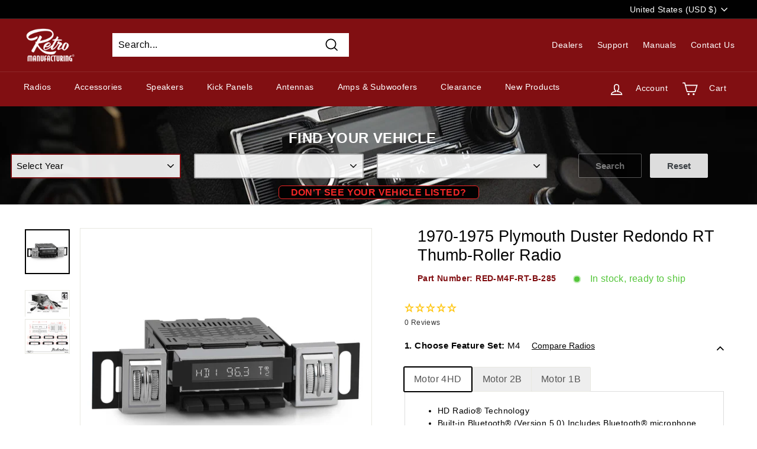

--- FILE ---
content_type: text/html; charset=utf-8
request_url: https://www.retromanufacturing.com/collections/plymouth-make/products/1967-70-plymouth-duster-redondo-radio
body_size: 54317
content:
<!doctype html>
<html class="no-js" lang="en" dir="ltr">
<head>

 
  <meta charset="utf-8">
  <meta http-equiv="X-UA-Compatible" content="IE=edge,chrome=1">
  <meta name="viewport" content="width=device-width,initial-scale=1">
  <meta name="theme-color" content="#0071dc">
<!-- Digital Throttle -->
<!-- Digital Throttle Google Tag Manager -->
<!-- Google Tag Manager -->
<script>(function(w,d,s,l,i){w[l]=w[l]||[];w[l].push({'gtm.start':
new Date().getTime(),event:'gtm.js'});var f=d.getElementsByTagName(s)[0],
j=d.createElement(s),dl=l!='dataLayer'?'&l='+l:'';j.async=true;j.src=
'https://www.googletagmanager.com/gtm.js?id='+i+dl;f.parentNode.insertBefore(j,f);
})(window,document,'script','dataLayer','GTM-KK5JN64');</script>
<!-- End Google Tag Manager -->
<!-- End Google Tag Manager -->

<script>

    var customerDL = {
      'userId'        : "",
      'customerEmail' : null,
      };
  var dataLayer = window.dataLayer = window.dataLayer || [];
  dataLayer.push({'event': 'customer_details', 'customer_dl': customerDL});

dataLayer.push({
      'event': ‘cart_data’,
      'cart_total': 0.00
});

</script>


  
  <script>                           
    var dataLayer = window.dataLayer = window.dataLayer || [];
    dataLayer.push({
      'event': 'dt_view_item',
      'ecommerce': {
        'items': [{
          'item_id': "RED-M4F-RT-B-285",
          'item_name': "1970-1975 Plymouth Duster Redondo RT Thumb-Roller Radio",
          'item_variant': 42872592924828,
          'price': 258.99,
          'item_brand': "RetroSound",
          'item_category': "Redondo RT",
          'quantity': '1'
        }]
      }
    });
  </script>

<!-- end Digital Throttle -->
<!-- end Digital Throttle -->
  <link rel="canonical" href="https://www.retromanufacturing.com/products/1967-70-plymouth-duster-redondo-radio">
  <link rel="preload" as="script" href="//www.retromanufacturing.com/cdn/shop/t/145/assets/theme.js?v=32627665987525639741763582090">
  <link rel="preconnect" href="https://cdn.shopify.com">
  <link rel="preconnect" href="https://fonts.shopifycdn.com">
  <link rel="dns-prefetch" href="https://productreviews.shopifycdn.com">
  <link rel="dns-prefetch" href="https://ajax.googleapis.com">
  <link rel="dns-prefetch" href="https://maps.googleapis.com">
  <link rel="dns-prefetch" href="https://maps.gstatic.com"><link rel="shortcut icon" href="//www.retromanufacturing.com/cdn/shop/files/RM-FavICO_32x32.png?v=1707862035" type="image/png" /><title>1970-1975 Plymouth Duster Redondo RT Thumb-Roller Radio
&ndash; Retro Manufacturing
</title>
<meta name="description" content="The new RetroSound Redondo radio is the only made-for-iPod/iPhone radio available for your classic. With classic Mopar thumb-roller controls, Redondo looks like the original factory radio, but includes all the features of a modern car stereo. Hands-free Bluetooth® phone operation is built-in, and you can stream audio wirelessly from your iPhone® or any Android®-based phone. It features 32,000 color LCD display, two sets of RCA pre-outs and subwoofer output. Two rear auxiliary inputs for portable devices and two rear USB inputs for iPod® or a USB flash drive are included. The Redondo has separate radio display and push-button assemblies that are independently adjustable thanks to RetroSound&#39;s patented InfiniMount system. This is the most technologically advanced radio ever produced for vintage Mopar vehicles."><meta property="og:site_name" content="Retro Manufacturing">
  <meta property="og:url" content="https://www.retromanufacturing.com/products/1967-70-plymouth-duster-redondo-radio">
  <meta property="og:title" content="1970-1975 Plymouth Duster Redondo RT Thumb-Roller Radio">
  <meta property="og:type" content="product">
  <meta property="og:description" content="The new RetroSound Redondo radio is the only made-for-iPod/iPhone radio available for your classic. With classic Mopar thumb-roller controls, Redondo looks like the original factory radio, but includes all the features of a modern car stereo. Hands-free Bluetooth® phone operation is built-in, and you can stream audio wirelessly from your iPhone® or any Android®-based phone. It features 32,000 color LCD display, two sets of RCA pre-outs and subwoofer output. Two rear auxiliary inputs for portable devices and two rear USB inputs for iPod® or a USB flash drive are included. The Redondo has separate radio display and push-button assemblies that are independently adjustable thanks to RetroSound&#39;s patented InfiniMount system. This is the most technologically advanced radio ever produced for vintage Mopar vehicles."><meta property="og:image" content="http://www.retromanufacturing.com/cdn/shop/products/RT-B-285_520d6ddc-4e79-4edf-ac39-cda41655d8ed.jpg?v=1741104755">
    <meta property="og:image:secure_url" content="https://www.retromanufacturing.com/cdn/shop/products/RT-B-285_520d6ddc-4e79-4edf-ac39-cda41655d8ed.jpg?v=1741104755">
    <meta property="og:image:width" content="2500">
    <meta property="og:image:height" content="2500"><meta name="twitter:site" content="@Retro_MFG">
  <meta name="twitter:card" content="summary_large_image">
  <meta name="twitter:title" content="1970-1975 Plymouth Duster Redondo RT Thumb-Roller Radio">
  <meta name="twitter:description" content="The new RetroSound Redondo radio is the only made-for-iPod/iPhone radio available for your classic. With classic Mopar thumb-roller controls, Redondo looks like the original factory radio, but includes all the features of a modern car stereo. Hands-free Bluetooth® phone operation is built-in, and you can stream audio wirelessly from your iPhone® or any Android®-based phone. It features 32,000 color LCD display, two sets of RCA pre-outs and subwoofer output. Two rear auxiliary inputs for portable devices and two rear USB inputs for iPod® or a USB flash drive are included. The Redondo has separate radio display and push-button assemblies that are independently adjustable thanks to RetroSound&#39;s patented InfiniMount system. This is the most technologically advanced radio ever produced for vintage Mopar vehicles.">
<link rel="stylesheet" href="//www.retromanufacturing.com/cdn/shop/t/145/assets/country-flags.css"><style data-shopify>
  

  
  
  
</style><link href="//www.retromanufacturing.com/cdn/shop/t/145/assets/theme.css?v=19191572675487453181768520137" rel="stylesheet" type="text/css" media="all" />
<style data-shopify>:root {
    --typeHeaderPrimary: "system_ui";
    --typeHeaderFallback: -apple-system, 'Segoe UI', Roboto, 'Helvetica Neue', 'Noto Sans', 'Liberation Sans', Arial, sans-serif, 'Apple Color Emoji', 'Segoe UI Emoji', 'Segoe UI Symbol', 'Noto Color Emoji';
    --typeHeaderSize: 32px;
    --typeHeaderWeight: 400;
    --typeHeaderLineHeight: 1.2;
    --typeHeaderSpacing: 0.0em;

    --typeBasePrimary:"system_ui";
    --typeBaseFallback:-apple-system, 'Segoe UI', Roboto, 'Helvetica Neue', 'Noto Sans', 'Liberation Sans', Arial, sans-serif, 'Apple Color Emoji', 'Segoe UI Emoji', 'Segoe UI Symbol', 'Noto Color Emoji';
    --typeBaseSize: 16px;
    --typeBaseWeight: 400;
    --typeBaseSpacing: 0.025em;
    --typeBaseLineHeight: 1.5;

    --colorSmallImageBg: #ffffff;
    --colorSmallImageBgDark: #f7f7f7;
    --colorLargeImageBg: #e7e7e7;
    --colorLargeImageBgLight: #ffffff;

    --iconWeight: 4px;
    --iconLinecaps: miter;

    
      --buttonRadius: 50px;
      --btnPadding: 11px 25px;
    

    
      --roundness: 0px;
    

    
      --gridThickness: 1px;
    

    --productTileMargin: 3%;
    --collectionTileMargin: 17%;

    --swatchSize: 60px;
    --pageWidth: 1700px;
  }

  @media screen and (max-width: 768px) {
    :root {
      --typeBaseSize: 14px;

      
        --roundness: 0px;
        --btnPadding: 9px 17px;
      
    }
  }</style>
<script>
    document.documentElement.className = document.documentElement.className.replace('no-js', 'js');

    window.theme = window.theme || {};
    theme.routes = {
      home: "/",
      collections: "/collections",
      cart: "/cart.js",
      cartPage: "/cart",
      cartAdd: "/cart/add.js",
      cartChange: "/cart/change.js",
      search: "/search",
      homepage: "https://www.retromanufacturing.com/"
    };
    theme.strings = {
      addToCart: "Add to cart",
      soldOut: "Available Soon",
      backorder: "Backorder",          
      backorderLabel: "Backordered",
      preorder: "Preorder",
      preorderLabel: "Preorder",
      unavailable: "Unavailable",
      inStockLabel: "In stock, ready to ship",
      oneStockLabel: "Low stock - [count] item left",
      otherStockLabel: "Low stock - [count] items left",
      stockLabel: "Low stock - [count] items left",
      willNotShipUntil: "Ready to ship [date]",
      willBeInStockAfter: "Back in stock [date]",
      waitingForStock: "Inventory on the way",
      savePrice: "Save [saved_amount]",
      cartEmpty: "Your cart is currently empty.",
      cartTermsConfirmation: "You must agree with the terms and conditions of sales to check out",
      searchCollections: "Collections:",
      searchPages: "Pages:",
      searchArticles: "Articles:",
      unavailableCountry: "This item is not available for sale in your country",
      shippingCalcSubmitButton: "Calculate Shipping",
      shippingCalcSubmitButtonDisabled: "Calculating...",
      
      shippingCalcMoneyFormat: "${{amount}} USD"
    };
    theme.settings = {
      enableDAB: false,
      cartType: "dropdown",
      isCustomerTemplate: false,
      moneyFormat: "${{amount}}",
      saveType: "dollar",
      productImageSize: "square",
      productImageCover: false,
      predictiveSearch: true,
      predictiveSearchType: "product,article,page,collection",
      superScriptSetting: true,
      superScriptPrice: true,
      quickView: true,
      quickAdd: true,
      themeName: 'Expanse',
      themeVersion: "2.1.0"
    };   
    theme.custom = {
      vehicleFitmentData: '//www.retromanufacturing.com/cdn/shop/t/145/assets/vehicle%20fitments.json?v=152424245047798760421751379921',
      vehicleSearchCollection: "\/collections\/vehicle-search\/",
      isBundleTemplate: false,
      DABCountryCodes: ["AU","AT","ES","AZ","BE","HR","CZ","DK","FR","DE","GI","GR","GG","VA","IT","JE","KW","MT","MC","NL","NO","PL","QA","SI","ES","SE","CH","TN","UA","GB","KR"],
      DABException: ["174.71.244.51"],   
           
      enableDimensionsCalculator: true,
      preorderTemplate:  false
    }
  </script>

  <script>window.performance && window.performance.mark && window.performance.mark('shopify.content_for_header.start');</script><meta name="google-site-verification" content="d4rgD2F_CkbthjpuyM1YOViXaHv12u-rMisFBNWScHs">
<meta id="shopify-digital-wallet" name="shopify-digital-wallet" content="/9328664/digital_wallets/dialog">
<meta name="shopify-checkout-api-token" content="ec86652c94860ca2d1e84f5cafc755d3">
<meta id="in-context-paypal-metadata" data-shop-id="9328664" data-venmo-supported="false" data-environment="production" data-locale="en_US" data-paypal-v4="true" data-currency="USD">
<link rel="alternate" type="application/json+oembed" href="https://www.retromanufacturing.com/products/1967-70-plymouth-duster-redondo-radio.oembed">
<script async="async" src="/checkouts/internal/preloads.js?locale=en-US"></script>
<link rel="preconnect" href="https://shop.app" crossorigin="anonymous">
<script async="async" src="https://shop.app/checkouts/internal/preloads.js?locale=en-US&shop_id=9328664" crossorigin="anonymous"></script>
<script id="apple-pay-shop-capabilities" type="application/json">{"shopId":9328664,"countryCode":"US","currencyCode":"USD","merchantCapabilities":["supports3DS"],"merchantId":"gid:\/\/shopify\/Shop\/9328664","merchantName":"Retro Manufacturing","requiredBillingContactFields":["postalAddress","email","phone"],"requiredShippingContactFields":["postalAddress","email","phone"],"shippingType":"shipping","supportedNetworks":["visa","masterCard","amex","discover","elo","jcb"],"total":{"type":"pending","label":"Retro Manufacturing","amount":"1.00"},"shopifyPaymentsEnabled":true,"supportsSubscriptions":true}</script>
<script id="shopify-features" type="application/json">{"accessToken":"ec86652c94860ca2d1e84f5cafc755d3","betas":["rich-media-storefront-analytics"],"domain":"www.retromanufacturing.com","predictiveSearch":true,"shopId":9328664,"locale":"en"}</script>
<script>var Shopify = Shopify || {};
Shopify.shop = "retromfg.myshopify.com";
Shopify.locale = "en";
Shopify.currency = {"active":"USD","rate":"1.0"};
Shopify.country = "US";
Shopify.theme = {"name":"Live Theme","id":144163307676,"schema_name":"Expanse","schema_version":"2.1.0","theme_store_id":null,"role":"main"};
Shopify.theme.handle = "null";
Shopify.theme.style = {"id":null,"handle":null};
Shopify.cdnHost = "www.retromanufacturing.com/cdn";
Shopify.routes = Shopify.routes || {};
Shopify.routes.root = "/";</script>
<script type="module">!function(o){(o.Shopify=o.Shopify||{}).modules=!0}(window);</script>
<script>!function(o){function n(){var o=[];function n(){o.push(Array.prototype.slice.apply(arguments))}return n.q=o,n}var t=o.Shopify=o.Shopify||{};t.loadFeatures=n(),t.autoloadFeatures=n()}(window);</script>
<script>
  window.ShopifyPay = window.ShopifyPay || {};
  window.ShopifyPay.apiHost = "shop.app\/pay";
  window.ShopifyPay.redirectState = null;
</script>
<script id="shop-js-analytics" type="application/json">{"pageType":"product"}</script>
<script defer="defer" async type="module" src="//www.retromanufacturing.com/cdn/shopifycloud/shop-js/modules/v2/client.init-shop-cart-sync_C5BV16lS.en.esm.js"></script>
<script defer="defer" async type="module" src="//www.retromanufacturing.com/cdn/shopifycloud/shop-js/modules/v2/chunk.common_CygWptCX.esm.js"></script>
<script type="module">
  await import("//www.retromanufacturing.com/cdn/shopifycloud/shop-js/modules/v2/client.init-shop-cart-sync_C5BV16lS.en.esm.js");
await import("//www.retromanufacturing.com/cdn/shopifycloud/shop-js/modules/v2/chunk.common_CygWptCX.esm.js");

  window.Shopify.SignInWithShop?.initShopCartSync?.({"fedCMEnabled":true,"windoidEnabled":true});

</script>
<script>
  window.Shopify = window.Shopify || {};
  if (!window.Shopify.featureAssets) window.Shopify.featureAssets = {};
  window.Shopify.featureAssets['shop-js'] = {"shop-cart-sync":["modules/v2/client.shop-cart-sync_ZFArdW7E.en.esm.js","modules/v2/chunk.common_CygWptCX.esm.js"],"init-fed-cm":["modules/v2/client.init-fed-cm_CmiC4vf6.en.esm.js","modules/v2/chunk.common_CygWptCX.esm.js"],"shop-button":["modules/v2/client.shop-button_tlx5R9nI.en.esm.js","modules/v2/chunk.common_CygWptCX.esm.js"],"shop-cash-offers":["modules/v2/client.shop-cash-offers_DOA2yAJr.en.esm.js","modules/v2/chunk.common_CygWptCX.esm.js","modules/v2/chunk.modal_D71HUcav.esm.js"],"init-windoid":["modules/v2/client.init-windoid_sURxWdc1.en.esm.js","modules/v2/chunk.common_CygWptCX.esm.js"],"shop-toast-manager":["modules/v2/client.shop-toast-manager_ClPi3nE9.en.esm.js","modules/v2/chunk.common_CygWptCX.esm.js"],"init-shop-email-lookup-coordinator":["modules/v2/client.init-shop-email-lookup-coordinator_B8hsDcYM.en.esm.js","modules/v2/chunk.common_CygWptCX.esm.js"],"init-shop-cart-sync":["modules/v2/client.init-shop-cart-sync_C5BV16lS.en.esm.js","modules/v2/chunk.common_CygWptCX.esm.js"],"avatar":["modules/v2/client.avatar_BTnouDA3.en.esm.js"],"pay-button":["modules/v2/client.pay-button_FdsNuTd3.en.esm.js","modules/v2/chunk.common_CygWptCX.esm.js"],"init-customer-accounts":["modules/v2/client.init-customer-accounts_DxDtT_ad.en.esm.js","modules/v2/client.shop-login-button_C5VAVYt1.en.esm.js","modules/v2/chunk.common_CygWptCX.esm.js","modules/v2/chunk.modal_D71HUcav.esm.js"],"init-shop-for-new-customer-accounts":["modules/v2/client.init-shop-for-new-customer-accounts_ChsxoAhi.en.esm.js","modules/v2/client.shop-login-button_C5VAVYt1.en.esm.js","modules/v2/chunk.common_CygWptCX.esm.js","modules/v2/chunk.modal_D71HUcav.esm.js"],"shop-login-button":["modules/v2/client.shop-login-button_C5VAVYt1.en.esm.js","modules/v2/chunk.common_CygWptCX.esm.js","modules/v2/chunk.modal_D71HUcav.esm.js"],"init-customer-accounts-sign-up":["modules/v2/client.init-customer-accounts-sign-up_CPSyQ0Tj.en.esm.js","modules/v2/client.shop-login-button_C5VAVYt1.en.esm.js","modules/v2/chunk.common_CygWptCX.esm.js","modules/v2/chunk.modal_D71HUcav.esm.js"],"shop-follow-button":["modules/v2/client.shop-follow-button_Cva4Ekp9.en.esm.js","modules/v2/chunk.common_CygWptCX.esm.js","modules/v2/chunk.modal_D71HUcav.esm.js"],"checkout-modal":["modules/v2/client.checkout-modal_BPM8l0SH.en.esm.js","modules/v2/chunk.common_CygWptCX.esm.js","modules/v2/chunk.modal_D71HUcav.esm.js"],"lead-capture":["modules/v2/client.lead-capture_Bi8yE_yS.en.esm.js","modules/v2/chunk.common_CygWptCX.esm.js","modules/v2/chunk.modal_D71HUcav.esm.js"],"shop-login":["modules/v2/client.shop-login_D6lNrXab.en.esm.js","modules/v2/chunk.common_CygWptCX.esm.js","modules/v2/chunk.modal_D71HUcav.esm.js"],"payment-terms":["modules/v2/client.payment-terms_CZxnsJam.en.esm.js","modules/v2/chunk.common_CygWptCX.esm.js","modules/v2/chunk.modal_D71HUcav.esm.js"]};
</script>
<script>(function() {
  var isLoaded = false;
  function asyncLoad() {
    if (isLoaded) return;
    isLoaded = true;
    var urls = ["https:\/\/accessories.w3apps.co\/js\/accessories.js?shop=retromfg.myshopify.com","https:\/\/s3.amazonaws.com\/verge-shopify\/verge-json-ld.js?shop=retromfg.myshopify.com","https:\/\/chimpstatic.com\/mcjs-connected\/js\/users\/ec765cdeae2ce40752bb37cb9\/f70bbe245492be8e824c901af.js?shop=retromfg.myshopify.com","https:\/\/cdn.recovermycart.com\/scripts\/keepcart\/CartJS.min.js?shop=retromfg.myshopify.com\u0026shop=retromfg.myshopify.com","https:\/\/cdn.joinclyde.com\/scripts\/shopify-storefront.min.js?shop=retromfg.myshopify.com","https:\/\/l.getsitecontrol.com\/5753yv14.js?shop=retromfg.myshopify.com"];
    for (var i = 0; i < urls.length; i++) {
      var s = document.createElement('script');
      s.type = 'text/javascript';
      s.async = true;
      s.src = urls[i];
      var x = document.getElementsByTagName('script')[0];
      x.parentNode.insertBefore(s, x);
    }
  };
  if(window.attachEvent) {
    window.attachEvent('onload', asyncLoad);
  } else {
    window.addEventListener('load', asyncLoad, false);
  }
})();</script>
<script id="__st">var __st={"a":9328664,"offset":-28800,"reqid":"998ffdc6-21b7-4d67-9320-51a6a731f644-1768732692","pageurl":"www.retromanufacturing.com\/collections\/plymouth-make\/products\/1967-70-plymouth-duster-redondo-radio","u":"374c8e7ba0c6","p":"product","rtyp":"product","rid":4738665539};</script>
<script>window.ShopifyPaypalV4VisibilityTracking = true;</script>
<script id="captcha-bootstrap">!function(){'use strict';const t='contact',e='account',n='new_comment',o=[[t,t],['blogs',n],['comments',n],[t,'customer']],c=[[e,'customer_login'],[e,'guest_login'],[e,'recover_customer_password'],[e,'create_customer']],r=t=>t.map((([t,e])=>`form[action*='/${t}']:not([data-nocaptcha='true']) input[name='form_type'][value='${e}']`)).join(','),a=t=>()=>t?[...document.querySelectorAll(t)].map((t=>t.form)):[];function s(){const t=[...o],e=r(t);return a(e)}const i='password',u='form_key',d=['recaptcha-v3-token','g-recaptcha-response','h-captcha-response',i],f=()=>{try{return window.sessionStorage}catch{return}},m='__shopify_v',_=t=>t.elements[u];function p(t,e,n=!1){try{const o=window.sessionStorage,c=JSON.parse(o.getItem(e)),{data:r}=function(t){const{data:e,action:n}=t;return t[m]||n?{data:e,action:n}:{data:t,action:n}}(c);for(const[e,n]of Object.entries(r))t.elements[e]&&(t.elements[e].value=n);n&&o.removeItem(e)}catch(o){console.error('form repopulation failed',{error:o})}}const l='form_type',E='cptcha';function T(t){t.dataset[E]=!0}const w=window,h=w.document,L='Shopify',v='ce_forms',y='captcha';let A=!1;((t,e)=>{const n=(g='f06e6c50-85a8-45c8-87d0-21a2b65856fe',I='https://cdn.shopify.com/shopifycloud/storefront-forms-hcaptcha/ce_storefront_forms_captcha_hcaptcha.v1.5.2.iife.js',D={infoText:'Protected by hCaptcha',privacyText:'Privacy',termsText:'Terms'},(t,e,n)=>{const o=w[L][v],c=o.bindForm;if(c)return c(t,g,e,D).then(n);var r;o.q.push([[t,g,e,D],n]),r=I,A||(h.body.append(Object.assign(h.createElement('script'),{id:'captcha-provider',async:!0,src:r})),A=!0)});var g,I,D;w[L]=w[L]||{},w[L][v]=w[L][v]||{},w[L][v].q=[],w[L][y]=w[L][y]||{},w[L][y].protect=function(t,e){n(t,void 0,e),T(t)},Object.freeze(w[L][y]),function(t,e,n,w,h,L){const[v,y,A,g]=function(t,e,n){const i=e?o:[],u=t?c:[],d=[...i,...u],f=r(d),m=r(i),_=r(d.filter((([t,e])=>n.includes(e))));return[a(f),a(m),a(_),s()]}(w,h,L),I=t=>{const e=t.target;return e instanceof HTMLFormElement?e:e&&e.form},D=t=>v().includes(t);t.addEventListener('submit',(t=>{const e=I(t);if(!e)return;const n=D(e)&&!e.dataset.hcaptchaBound&&!e.dataset.recaptchaBound,o=_(e),c=g().includes(e)&&(!o||!o.value);(n||c)&&t.preventDefault(),c&&!n&&(function(t){try{if(!f())return;!function(t){const e=f();if(!e)return;const n=_(t);if(!n)return;const o=n.value;o&&e.removeItem(o)}(t);const e=Array.from(Array(32),(()=>Math.random().toString(36)[2])).join('');!function(t,e){_(t)||t.append(Object.assign(document.createElement('input'),{type:'hidden',name:u})),t.elements[u].value=e}(t,e),function(t,e){const n=f();if(!n)return;const o=[...t.querySelectorAll(`input[type='${i}']`)].map((({name:t})=>t)),c=[...d,...o],r={};for(const[a,s]of new FormData(t).entries())c.includes(a)||(r[a]=s);n.setItem(e,JSON.stringify({[m]:1,action:t.action,data:r}))}(t,e)}catch(e){console.error('failed to persist form',e)}}(e),e.submit())}));const S=(t,e)=>{t&&!t.dataset[E]&&(n(t,e.some((e=>e===t))),T(t))};for(const o of['focusin','change'])t.addEventListener(o,(t=>{const e=I(t);D(e)&&S(e,y())}));const B=e.get('form_key'),M=e.get(l),P=B&&M;t.addEventListener('DOMContentLoaded',(()=>{const t=y();if(P)for(const e of t)e.elements[l].value===M&&p(e,B);[...new Set([...A(),...v().filter((t=>'true'===t.dataset.shopifyCaptcha))])].forEach((e=>S(e,t)))}))}(h,new URLSearchParams(w.location.search),n,t,e,['guest_login'])})(!0,!0)}();</script>
<script integrity="sha256-4kQ18oKyAcykRKYeNunJcIwy7WH5gtpwJnB7kiuLZ1E=" data-source-attribution="shopify.loadfeatures" defer="defer" src="//www.retromanufacturing.com/cdn/shopifycloud/storefront/assets/storefront/load_feature-a0a9edcb.js" crossorigin="anonymous"></script>
<script crossorigin="anonymous" defer="defer" src="//www.retromanufacturing.com/cdn/shopifycloud/storefront/assets/shopify_pay/storefront-65b4c6d7.js?v=20250812"></script>
<script data-source-attribution="shopify.dynamic_checkout.dynamic.init">var Shopify=Shopify||{};Shopify.PaymentButton=Shopify.PaymentButton||{isStorefrontPortableWallets:!0,init:function(){window.Shopify.PaymentButton.init=function(){};var t=document.createElement("script");t.src="https://www.retromanufacturing.com/cdn/shopifycloud/portable-wallets/latest/portable-wallets.en.js",t.type="module",document.head.appendChild(t)}};
</script>
<script data-source-attribution="shopify.dynamic_checkout.buyer_consent">
  function portableWalletsHideBuyerConsent(e){var t=document.getElementById("shopify-buyer-consent"),n=document.getElementById("shopify-subscription-policy-button");t&&n&&(t.classList.add("hidden"),t.setAttribute("aria-hidden","true"),n.removeEventListener("click",e))}function portableWalletsShowBuyerConsent(e){var t=document.getElementById("shopify-buyer-consent"),n=document.getElementById("shopify-subscription-policy-button");t&&n&&(t.classList.remove("hidden"),t.removeAttribute("aria-hidden"),n.addEventListener("click",e))}window.Shopify?.PaymentButton&&(window.Shopify.PaymentButton.hideBuyerConsent=portableWalletsHideBuyerConsent,window.Shopify.PaymentButton.showBuyerConsent=portableWalletsShowBuyerConsent);
</script>
<script>
  function portableWalletsCleanup(e){e&&e.src&&console.error("Failed to load portable wallets script "+e.src);var t=document.querySelectorAll("shopify-accelerated-checkout .shopify-payment-button__skeleton, shopify-accelerated-checkout-cart .wallet-cart-button__skeleton"),e=document.getElementById("shopify-buyer-consent");for(let e=0;e<t.length;e++)t[e].remove();e&&e.remove()}function portableWalletsNotLoadedAsModule(e){e instanceof ErrorEvent&&"string"==typeof e.message&&e.message.includes("import.meta")&&"string"==typeof e.filename&&e.filename.includes("portable-wallets")&&(window.removeEventListener("error",portableWalletsNotLoadedAsModule),window.Shopify.PaymentButton.failedToLoad=e,"loading"===document.readyState?document.addEventListener("DOMContentLoaded",window.Shopify.PaymentButton.init):window.Shopify.PaymentButton.init())}window.addEventListener("error",portableWalletsNotLoadedAsModule);
</script>

<script type="module" src="https://www.retromanufacturing.com/cdn/shopifycloud/portable-wallets/latest/portable-wallets.en.js" onError="portableWalletsCleanup(this)" crossorigin="anonymous"></script>
<script nomodule>
  document.addEventListener("DOMContentLoaded", portableWalletsCleanup);
</script>

<script id='scb4127' type='text/javascript' async='' src='https://www.retromanufacturing.com/cdn/shopifycloud/privacy-banner/storefront-banner.js'></script><link id="shopify-accelerated-checkout-styles" rel="stylesheet" media="screen" href="https://www.retromanufacturing.com/cdn/shopifycloud/portable-wallets/latest/accelerated-checkout-backwards-compat.css" crossorigin="anonymous">
<style id="shopify-accelerated-checkout-cart">
        #shopify-buyer-consent {
  margin-top: 1em;
  display: inline-block;
  width: 100%;
}

#shopify-buyer-consent.hidden {
  display: none;
}

#shopify-subscription-policy-button {
  background: none;
  border: none;
  padding: 0;
  text-decoration: underline;
  font-size: inherit;
  cursor: pointer;
}

#shopify-subscription-policy-button::before {
  box-shadow: none;
}

      </style>

<script>window.performance && window.performance.mark && window.performance.mark('shopify.content_for_header.end');</script><script id="shop-promise-product" type="application/json">
  {
    "productId": "4738665539",
    "variantId": "42872592924828"
  }
</script>
<script id="shop-promise-features" type="application/json">
  {
    "supportedPromiseBrands": ["shop_promise"],
    "f_b9ba94d16a7d18ccd91d68be01e37df6": false,
    "f_d6a5ed9e446fe634f81a0afc12242e13": true,
    "f_85e460659f2e1fdd04f763b1587427a4": false
  }
</script>
<script fetchpriority="high" defer="defer" src="https://www.retromanufacturing.com/cdn/shopifycloud/shop-promise-pdp/prod/shop_promise_pdp.js?v=1" data-source-attribution="shopify.shop-promise-pdp" crossorigin="anonymous"></script>

  

  <script src="//www.retromanufacturing.com/cdn/shop/t/145/assets/vendor-scripts-v1.js" defer="defer"></script>
  <script src="//www.retromanufacturing.com/cdn/shop/t/145/assets/theme.js?v=32627665987525639741763582090" defer="defer"></script>
  <script src="//www.retromanufacturing.com/cdn/shop/t/145/assets/vehicle-search-new.js?v=116324992704769620751765473990" defer="defer"></script>
  <script src="//www.retromanufacturing.com/cdn/shop/t/145/assets/custom.js?v=27399457048267750031763582089" defer="defer"></script> 

  






<script>
  function KDStrikeoutSubtotal(subtotalSelector){
    var subTotalHtml = `$0.00`.replace('"', '\"');
    var newTotalHtml = `$-0.10`.replace('"', '\"');
    document.querySelector(subtotalSelector).innerHTML = "<del class='af_del_overwrite'>"+ subTotalHtml + "</del> " + newTotalHtml;
  }
</script>
<script src="https://analytics.ahrefs.com/analytics.js" data-key="X89ljwttLgOOueZIZLdaLw" defer="true"></script>
  <script src="https://accessories.w3apps.co/js/accessories.js" type="text/javascript"></script>
<script type="text/javascript">
  accessoriesJS($);
</script>
<!-- BEGIN app block: shopify://apps/seo-on-blog/blocks/avada-seoon-setting/a45c3e67-be9f-4255-a194-b255a24f37c9 --><!-- BEGIN app snippet: avada-seoon-robot --><!-- Avada SEOOn Robot -->





<!-- END app snippet -->
<!-- BEGIN app snippet: avada-seoon-social --><!-- Avada SEOOn Social -->



<!-- END app snippet -->
<!-- BEGIN app snippet: avada-seoon-gsd --><!-- END app snippet -->
<!-- BEGIN app snippet: avada-seoon-custom-css --> <!-- END app snippet -->
<!-- BEGIN app snippet: avada-seoon-faqs-gsd -->

<!-- END app snippet -->
<!-- BEGIN app snippet: avada-seoon-page-tag --><!-- Avada SEOOn Page Tag -->
<!-- BEGIN app snippet: avada-seoon-robot --><!-- Avada SEOOn Robot -->





<!-- END app snippet -->

<link href="//cdn.shopify.com/extensions/019b2f73-0fda-7492-9f0c-984659b366db/seoon-blog-107/assets/page-tag.css" rel="stylesheet" type="text/css" media="all" />
<!-- END Avada SEOOn Page Tag -->
<!-- END app snippet -->
<!-- BEGIN app snippet: avada-seoon-recipe-gsd -->

<!-- END app snippet -->
<!-- BEGIN app snippet: avada-seoon-protect-content --><!-- Avada SEOOn Protect Content --><!--End Avada SEOOn Protect Content -->
<!-- END app snippet -->

<!-- END app block --><link href="https://cdn.shopify.com/extensions/019b2f73-0fda-7492-9f0c-984659b366db/seoon-blog-107/assets/style-dynamic-product.css" rel="stylesheet" type="text/css" media="all">
<link href="https://monorail-edge.shopifysvc.com" rel="dns-prefetch">
<script>(function(){if ("sendBeacon" in navigator && "performance" in window) {try {var session_token_from_headers = performance.getEntriesByType('navigation')[0].serverTiming.find(x => x.name == '_s').description;} catch {var session_token_from_headers = undefined;}var session_cookie_matches = document.cookie.match(/_shopify_s=([^;]*)/);var session_token_from_cookie = session_cookie_matches && session_cookie_matches.length === 2 ? session_cookie_matches[1] : "";var session_token = session_token_from_headers || session_token_from_cookie || "";function handle_abandonment_event(e) {var entries = performance.getEntries().filter(function(entry) {return /monorail-edge.shopifysvc.com/.test(entry.name);});if (!window.abandonment_tracked && entries.length === 0) {window.abandonment_tracked = true;var currentMs = Date.now();var navigation_start = performance.timing.navigationStart;var payload = {shop_id: 9328664,url: window.location.href,navigation_start,duration: currentMs - navigation_start,session_token,page_type: "product"};window.navigator.sendBeacon("https://monorail-edge.shopifysvc.com/v1/produce", JSON.stringify({schema_id: "online_store_buyer_site_abandonment/1.1",payload: payload,metadata: {event_created_at_ms: currentMs,event_sent_at_ms: currentMs}}));}}window.addEventListener('pagehide', handle_abandonment_event);}}());</script>
<script id="web-pixels-manager-setup">(function e(e,d,r,n,o){if(void 0===o&&(o={}),!Boolean(null===(a=null===(i=window.Shopify)||void 0===i?void 0:i.analytics)||void 0===a?void 0:a.replayQueue)){var i,a;window.Shopify=window.Shopify||{};var t=window.Shopify;t.analytics=t.analytics||{};var s=t.analytics;s.replayQueue=[],s.publish=function(e,d,r){return s.replayQueue.push([e,d,r]),!0};try{self.performance.mark("wpm:start")}catch(e){}var l=function(){var e={modern:/Edge?\/(1{2}[4-9]|1[2-9]\d|[2-9]\d{2}|\d{4,})\.\d+(\.\d+|)|Firefox\/(1{2}[4-9]|1[2-9]\d|[2-9]\d{2}|\d{4,})\.\d+(\.\d+|)|Chrom(ium|e)\/(9{2}|\d{3,})\.\d+(\.\d+|)|(Maci|X1{2}).+ Version\/(15\.\d+|(1[6-9]|[2-9]\d|\d{3,})\.\d+)([,.]\d+|)( \(\w+\)|)( Mobile\/\w+|) Safari\/|Chrome.+OPR\/(9{2}|\d{3,})\.\d+\.\d+|(CPU[ +]OS|iPhone[ +]OS|CPU[ +]iPhone|CPU IPhone OS|CPU iPad OS)[ +]+(15[._]\d+|(1[6-9]|[2-9]\d|\d{3,})[._]\d+)([._]\d+|)|Android:?[ /-](13[3-9]|1[4-9]\d|[2-9]\d{2}|\d{4,})(\.\d+|)(\.\d+|)|Android.+Firefox\/(13[5-9]|1[4-9]\d|[2-9]\d{2}|\d{4,})\.\d+(\.\d+|)|Android.+Chrom(ium|e)\/(13[3-9]|1[4-9]\d|[2-9]\d{2}|\d{4,})\.\d+(\.\d+|)|SamsungBrowser\/([2-9]\d|\d{3,})\.\d+/,legacy:/Edge?\/(1[6-9]|[2-9]\d|\d{3,})\.\d+(\.\d+|)|Firefox\/(5[4-9]|[6-9]\d|\d{3,})\.\d+(\.\d+|)|Chrom(ium|e)\/(5[1-9]|[6-9]\d|\d{3,})\.\d+(\.\d+|)([\d.]+$|.*Safari\/(?![\d.]+ Edge\/[\d.]+$))|(Maci|X1{2}).+ Version\/(10\.\d+|(1[1-9]|[2-9]\d|\d{3,})\.\d+)([,.]\d+|)( \(\w+\)|)( Mobile\/\w+|) Safari\/|Chrome.+OPR\/(3[89]|[4-9]\d|\d{3,})\.\d+\.\d+|(CPU[ +]OS|iPhone[ +]OS|CPU[ +]iPhone|CPU IPhone OS|CPU iPad OS)[ +]+(10[._]\d+|(1[1-9]|[2-9]\d|\d{3,})[._]\d+)([._]\d+|)|Android:?[ /-](13[3-9]|1[4-9]\d|[2-9]\d{2}|\d{4,})(\.\d+|)(\.\d+|)|Mobile Safari.+OPR\/([89]\d|\d{3,})\.\d+\.\d+|Android.+Firefox\/(13[5-9]|1[4-9]\d|[2-9]\d{2}|\d{4,})\.\d+(\.\d+|)|Android.+Chrom(ium|e)\/(13[3-9]|1[4-9]\d|[2-9]\d{2}|\d{4,})\.\d+(\.\d+|)|Android.+(UC? ?Browser|UCWEB|U3)[ /]?(15\.([5-9]|\d{2,})|(1[6-9]|[2-9]\d|\d{3,})\.\d+)\.\d+|SamsungBrowser\/(5\.\d+|([6-9]|\d{2,})\.\d+)|Android.+MQ{2}Browser\/(14(\.(9|\d{2,})|)|(1[5-9]|[2-9]\d|\d{3,})(\.\d+|))(\.\d+|)|K[Aa][Ii]OS\/(3\.\d+|([4-9]|\d{2,})\.\d+)(\.\d+|)/},d=e.modern,r=e.legacy,n=navigator.userAgent;return n.match(d)?"modern":n.match(r)?"legacy":"unknown"}(),u="modern"===l?"modern":"legacy",c=(null!=n?n:{modern:"",legacy:""})[u],f=function(e){return[e.baseUrl,"/wpm","/b",e.hashVersion,"modern"===e.buildTarget?"m":"l",".js"].join("")}({baseUrl:d,hashVersion:r,buildTarget:u}),m=function(e){var d=e.version,r=e.bundleTarget,n=e.surface,o=e.pageUrl,i=e.monorailEndpoint;return{emit:function(e){var a=e.status,t=e.errorMsg,s=(new Date).getTime(),l=JSON.stringify({metadata:{event_sent_at_ms:s},events:[{schema_id:"web_pixels_manager_load/3.1",payload:{version:d,bundle_target:r,page_url:o,status:a,surface:n,error_msg:t},metadata:{event_created_at_ms:s}}]});if(!i)return console&&console.warn&&console.warn("[Web Pixels Manager] No Monorail endpoint provided, skipping logging."),!1;try{return self.navigator.sendBeacon.bind(self.navigator)(i,l)}catch(e){}var u=new XMLHttpRequest;try{return u.open("POST",i,!0),u.setRequestHeader("Content-Type","text/plain"),u.send(l),!0}catch(e){return console&&console.warn&&console.warn("[Web Pixels Manager] Got an unhandled error while logging to Monorail."),!1}}}}({version:r,bundleTarget:l,surface:e.surface,pageUrl:self.location.href,monorailEndpoint:e.monorailEndpoint});try{o.browserTarget=l,function(e){var d=e.src,r=e.async,n=void 0===r||r,o=e.onload,i=e.onerror,a=e.sri,t=e.scriptDataAttributes,s=void 0===t?{}:t,l=document.createElement("script"),u=document.querySelector("head"),c=document.querySelector("body");if(l.async=n,l.src=d,a&&(l.integrity=a,l.crossOrigin="anonymous"),s)for(var f in s)if(Object.prototype.hasOwnProperty.call(s,f))try{l.dataset[f]=s[f]}catch(e){}if(o&&l.addEventListener("load",o),i&&l.addEventListener("error",i),u)u.appendChild(l);else{if(!c)throw new Error("Did not find a head or body element to append the script");c.appendChild(l)}}({src:f,async:!0,onload:function(){if(!function(){var e,d;return Boolean(null===(d=null===(e=window.Shopify)||void 0===e?void 0:e.analytics)||void 0===d?void 0:d.initialized)}()){var d=window.webPixelsManager.init(e)||void 0;if(d){var r=window.Shopify.analytics;r.replayQueue.forEach((function(e){var r=e[0],n=e[1],o=e[2];d.publishCustomEvent(r,n,o)})),r.replayQueue=[],r.publish=d.publishCustomEvent,r.visitor=d.visitor,r.initialized=!0}}},onerror:function(){return m.emit({status:"failed",errorMsg:"".concat(f," has failed to load")})},sri:function(e){var d=/^sha384-[A-Za-z0-9+/=]+$/;return"string"==typeof e&&d.test(e)}(c)?c:"",scriptDataAttributes:o}),m.emit({status:"loading"})}catch(e){m.emit({status:"failed",errorMsg:(null==e?void 0:e.message)||"Unknown error"})}}})({shopId: 9328664,storefrontBaseUrl: "https://www.retromanufacturing.com",extensionsBaseUrl: "https://extensions.shopifycdn.com/cdn/shopifycloud/web-pixels-manager",monorailEndpoint: "https://monorail-edge.shopifysvc.com/unstable/produce_batch",surface: "storefront-renderer",enabledBetaFlags: ["2dca8a86"],webPixelsConfigList: [{"id":"884834460","configuration":"{\"pixel_id\":\"806621926867796\",\"pixel_type\":\"facebook_pixel\"}","eventPayloadVersion":"v1","runtimeContext":"OPEN","scriptVersion":"ca16bc87fe92b6042fbaa3acc2fbdaa6","type":"APP","apiClientId":2329312,"privacyPurposes":["ANALYTICS","MARKETING","SALE_OF_DATA"],"dataSharingAdjustments":{"protectedCustomerApprovalScopes":["read_customer_address","read_customer_email","read_customer_name","read_customer_personal_data","read_customer_phone"]}},{"id":"568918172","configuration":"{\"config\":\"{\\\"google_tag_ids\\\":[\\\"G-S053D3RRGX\\\",\\\"AW-1055458513\\\",\\\"GT-MRLCF25\\\"],\\\"target_country\\\":\\\"US\\\",\\\"gtag_events\\\":[{\\\"type\\\":\\\"begin_checkout\\\",\\\"action_label\\\":[\\\"G-S053D3RRGX\\\",\\\"AW-1055458513\\\/hnW7CLS_nrAaENGJpPcD\\\",\\\"AW-1055458513\\\/5ga0CJqU1ZoYENGJpPcD\\\"]},{\\\"type\\\":\\\"search\\\",\\\"action_label\\\":[\\\"G-S053D3RRGX\\\",\\\"AW-1055458513\\\/XyaHCLjAnrAaENGJpPcD\\\"]},{\\\"type\\\":\\\"view_item\\\",\\\"action_label\\\":[\\\"G-S053D3RRGX\\\",\\\"AW-1055458513\\\/KegBCL2_nrAaENGJpPcD\\\",\\\"MC-JHS4J7YEYG\\\"]},{\\\"type\\\":\\\"purchase\\\",\\\"action_label\\\":[\\\"G-S053D3RRGX\\\",\\\"AW-1055458513\\\/jlC7CLG_nrAaENGJpPcD\\\",\\\"MC-JHS4J7YEYG\\\",\\\"AW-1055458513\\\/3DQWCJ2U1ZoYENGJpPcD\\\"]},{\\\"type\\\":\\\"page_view\\\",\\\"action_label\\\":[\\\"G-S053D3RRGX\\\",\\\"AW-1055458513\\\/6xQLCLq_nrAaENGJpPcD\\\",\\\"MC-JHS4J7YEYG\\\"]},{\\\"type\\\":\\\"add_payment_info\\\",\\\"action_label\\\":[\\\"G-S053D3RRGX\\\",\\\"AW-1055458513\\\/7pmuCLvAnrAaENGJpPcD\\\"]},{\\\"type\\\":\\\"add_to_cart\\\",\\\"action_label\\\":[\\\"G-S053D3RRGX\\\",\\\"AW-1055458513\\\/XP7YCLe_nrAaENGJpPcD\\\",\\\"AW-1055458513\\\/VGBYCJ-T1ZoYENGJpPcD\\\"]}],\\\"enable_monitoring_mode\\\":false}\"}","eventPayloadVersion":"v1","runtimeContext":"OPEN","scriptVersion":"b2a88bafab3e21179ed38636efcd8a93","type":"APP","apiClientId":1780363,"privacyPurposes":[],"dataSharingAdjustments":{"protectedCustomerApprovalScopes":["read_customer_address","read_customer_email","read_customer_name","read_customer_personal_data","read_customer_phone"]}},{"id":"21135516","eventPayloadVersion":"1","runtimeContext":"LAX","scriptVersion":"8","type":"CUSTOM","privacyPurposes":[],"name":"Digital Throttle Tracking"},{"id":"shopify-app-pixel","configuration":"{}","eventPayloadVersion":"v1","runtimeContext":"STRICT","scriptVersion":"0450","apiClientId":"shopify-pixel","type":"APP","privacyPurposes":["ANALYTICS","MARKETING"]},{"id":"shopify-custom-pixel","eventPayloadVersion":"v1","runtimeContext":"LAX","scriptVersion":"0450","apiClientId":"shopify-pixel","type":"CUSTOM","privacyPurposes":["ANALYTICS","MARKETING"]}],isMerchantRequest: false,initData: {"shop":{"name":"Retro Manufacturing","paymentSettings":{"currencyCode":"USD"},"myshopifyDomain":"retromfg.myshopify.com","countryCode":"US","storefrontUrl":"https:\/\/www.retromanufacturing.com"},"customer":null,"cart":null,"checkout":null,"productVariants":[{"price":{"amount":444.99,"currencyCode":"USD"},"product":{"title":"1970-1975 Plymouth Duster Redondo RT Thumb-Roller Radio","vendor":"RetroSound","id":"4738665539","untranslatedTitle":"1970-1975 Plymouth Duster Redondo RT Thumb-Roller Radio","url":"\/products\/1967-70-plymouth-duster-redondo-radio","type":"Redondo RT"},"id":"42872592924828","image":{"src":"\/\/www.retromanufacturing.com\/cdn\/shop\/products\/RT-B-285_520d6ddc-4e79-4edf-ac39-cda41655d8ed.jpg?v=1741104755"},"sku":"RED-M4F-RT-B-285","title":"M4 \/ Black Pushbuttons","untranslatedTitle":"M4 \/ Black Pushbuttons"},{"price":{"amount":444.99,"currencyCode":"USD"},"product":{"title":"1970-1975 Plymouth Duster Redondo RT Thumb-Roller Radio","vendor":"RetroSound","id":"4738665539","untranslatedTitle":"1970-1975 Plymouth Duster Redondo RT Thumb-Roller Radio","url":"\/products\/1967-70-plymouth-duster-redondo-radio","type":"Redondo RT"},"id":"42872592957596","image":{"src":"\/\/www.retromanufacturing.com\/cdn\/shop\/products\/RT-C-285_113c26d2-0ab6-4eae-8d8f-17bbed7efab5.jpg?v=1741104755"},"sku":"RED-M4F-RT-C-285","title":"M4 \/ Chrome Pushbuttons","untranslatedTitle":"M4 \/ Chrome Pushbuttons"},{"price":{"amount":369.99,"currencyCode":"USD"},"product":{"title":"1970-1975 Plymouth Duster Redondo RT Thumb-Roller Radio","vendor":"RetroSound","id":"4738665539","untranslatedTitle":"1970-1975 Plymouth Duster Redondo RT Thumb-Roller Radio","url":"\/products\/1967-70-plymouth-duster-redondo-radio","type":"Redondo RT"},"id":"42872592990364","image":{"src":"\/\/www.retromanufacturing.com\/cdn\/shop\/products\/RT-B-285_520d6ddc-4e79-4edf-ac39-cda41655d8ed.jpg?v=1741104755"},"sku":"RED-M2-RT-B-285","title":"M2 \/ Black Pushbuttons","untranslatedTitle":"M2 \/ Black Pushbuttons"},{"price":{"amount":369.99,"currencyCode":"USD"},"product":{"title":"1970-1975 Plymouth Duster Redondo RT Thumb-Roller Radio","vendor":"RetroSound","id":"4738665539","untranslatedTitle":"1970-1975 Plymouth Duster Redondo RT Thumb-Roller Radio","url":"\/products\/1967-70-plymouth-duster-redondo-radio","type":"Redondo RT"},"id":"42872593023132","image":{"src":"\/\/www.retromanufacturing.com\/cdn\/shop\/products\/RT-C-285_113c26d2-0ab6-4eae-8d8f-17bbed7efab5.jpg?v=1741104755"},"sku":"RED-M2-RT-C-285","title":"M2 \/ Chrome Pushbuttons","untranslatedTitle":"M2 \/ Chrome Pushbuttons"},{"price":{"amount":258.99,"currencyCode":"USD"},"product":{"title":"1970-1975 Plymouth Duster Redondo RT Thumb-Roller Radio","vendor":"RetroSound","id":"4738665539","untranslatedTitle":"1970-1975 Plymouth Duster Redondo RT Thumb-Roller Radio","url":"\/products\/1967-70-plymouth-duster-redondo-radio","type":"Redondo RT"},"id":"42872593055900","image":{"src":"\/\/www.retromanufacturing.com\/cdn\/shop\/products\/RT-B-285_520d6ddc-4e79-4edf-ac39-cda41655d8ed.jpg?v=1741104755"},"sku":"RED-M1-RT-B-285","title":"M1 \/ Black Pushbuttons","untranslatedTitle":"M1 \/ Black Pushbuttons"},{"price":{"amount":258.99,"currencyCode":"USD"},"product":{"title":"1970-1975 Plymouth Duster Redondo RT Thumb-Roller Radio","vendor":"RetroSound","id":"4738665539","untranslatedTitle":"1970-1975 Plymouth Duster Redondo RT Thumb-Roller Radio","url":"\/products\/1967-70-plymouth-duster-redondo-radio","type":"Redondo RT"},"id":"42872593088668","image":{"src":"\/\/www.retromanufacturing.com\/cdn\/shop\/products\/RT-C-285_113c26d2-0ab6-4eae-8d8f-17bbed7efab5.jpg?v=1741104755"},"sku":"RED-M1-RT-C-285","title":"M1 \/ Chrome Pushbuttons","untranslatedTitle":"M1 \/ Chrome Pushbuttons"}],"purchasingCompany":null},},"https://www.retromanufacturing.com/cdn","fcfee988w5aeb613cpc8e4bc33m6693e112",{"modern":"","legacy":""},{"shopId":"9328664","storefrontBaseUrl":"https:\/\/www.retromanufacturing.com","extensionBaseUrl":"https:\/\/extensions.shopifycdn.com\/cdn\/shopifycloud\/web-pixels-manager","surface":"storefront-renderer","enabledBetaFlags":"[\"2dca8a86\"]","isMerchantRequest":"false","hashVersion":"fcfee988w5aeb613cpc8e4bc33m6693e112","publish":"custom","events":"[[\"page_viewed\",{}],[\"product_viewed\",{\"productVariant\":{\"price\":{\"amount\":444.99,\"currencyCode\":\"USD\"},\"product\":{\"title\":\"1970-1975 Plymouth Duster Redondo RT Thumb-Roller Radio\",\"vendor\":\"RetroSound\",\"id\":\"4738665539\",\"untranslatedTitle\":\"1970-1975 Plymouth Duster Redondo RT Thumb-Roller Radio\",\"url\":\"\/products\/1967-70-plymouth-duster-redondo-radio\",\"type\":\"Redondo RT\"},\"id\":\"42872592924828\",\"image\":{\"src\":\"\/\/www.retromanufacturing.com\/cdn\/shop\/products\/RT-B-285_520d6ddc-4e79-4edf-ac39-cda41655d8ed.jpg?v=1741104755\"},\"sku\":\"RED-M4F-RT-B-285\",\"title\":\"M4 \/ Black Pushbuttons\",\"untranslatedTitle\":\"M4 \/ Black Pushbuttons\"}}]]"});</script><script>
  window.ShopifyAnalytics = window.ShopifyAnalytics || {};
  window.ShopifyAnalytics.meta = window.ShopifyAnalytics.meta || {};
  window.ShopifyAnalytics.meta.currency = 'USD';
  var meta = {"product":{"id":4738665539,"gid":"gid:\/\/shopify\/Product\/4738665539","vendor":"RetroSound","type":"Redondo RT","handle":"1967-70-plymouth-duster-redondo-radio","variants":[{"id":42872592924828,"price":44499,"name":"1970-1975 Plymouth Duster Redondo RT Thumb-Roller Radio - M4 \/ Black Pushbuttons","public_title":"M4 \/ Black Pushbuttons","sku":"RED-M4F-RT-B-285"},{"id":42872592957596,"price":44499,"name":"1970-1975 Plymouth Duster Redondo RT Thumb-Roller Radio - M4 \/ Chrome Pushbuttons","public_title":"M4 \/ Chrome Pushbuttons","sku":"RED-M4F-RT-C-285"},{"id":42872592990364,"price":36999,"name":"1970-1975 Plymouth Duster Redondo RT Thumb-Roller Radio - M2 \/ Black Pushbuttons","public_title":"M2 \/ Black Pushbuttons","sku":"RED-M2-RT-B-285"},{"id":42872593023132,"price":36999,"name":"1970-1975 Plymouth Duster Redondo RT Thumb-Roller Radio - M2 \/ Chrome Pushbuttons","public_title":"M2 \/ Chrome Pushbuttons","sku":"RED-M2-RT-C-285"},{"id":42872593055900,"price":25899,"name":"1970-1975 Plymouth Duster Redondo RT Thumb-Roller Radio - M1 \/ Black Pushbuttons","public_title":"M1 \/ Black Pushbuttons","sku":"RED-M1-RT-B-285"},{"id":42872593088668,"price":25899,"name":"1970-1975 Plymouth Duster Redondo RT Thumb-Roller Radio - M1 \/ Chrome Pushbuttons","public_title":"M1 \/ Chrome Pushbuttons","sku":"RED-M1-RT-C-285"}],"remote":false},"page":{"pageType":"product","resourceType":"product","resourceId":4738665539,"requestId":"998ffdc6-21b7-4d67-9320-51a6a731f644-1768732692"}};
  for (var attr in meta) {
    window.ShopifyAnalytics.meta[attr] = meta[attr];
  }
</script>
<script class="analytics">
  (function () {
    var customDocumentWrite = function(content) {
      var jquery = null;

      if (window.jQuery) {
        jquery = window.jQuery;
      } else if (window.Checkout && window.Checkout.$) {
        jquery = window.Checkout.$;
      }

      if (jquery) {
        jquery('body').append(content);
      }
    };

    var hasLoggedConversion = function(token) {
      if (token) {
        return document.cookie.indexOf('loggedConversion=' + token) !== -1;
      }
      return false;
    }

    var setCookieIfConversion = function(token) {
      if (token) {
        var twoMonthsFromNow = new Date(Date.now());
        twoMonthsFromNow.setMonth(twoMonthsFromNow.getMonth() + 2);

        document.cookie = 'loggedConversion=' + token + '; expires=' + twoMonthsFromNow;
      }
    }

    var trekkie = window.ShopifyAnalytics.lib = window.trekkie = window.trekkie || [];
    if (trekkie.integrations) {
      return;
    }
    trekkie.methods = [
      'identify',
      'page',
      'ready',
      'track',
      'trackForm',
      'trackLink'
    ];
    trekkie.factory = function(method) {
      return function() {
        var args = Array.prototype.slice.call(arguments);
        args.unshift(method);
        trekkie.push(args);
        return trekkie;
      };
    };
    for (var i = 0; i < trekkie.methods.length; i++) {
      var key = trekkie.methods[i];
      trekkie[key] = trekkie.factory(key);
    }
    trekkie.load = function(config) {
      trekkie.config = config || {};
      trekkie.config.initialDocumentCookie = document.cookie;
      var first = document.getElementsByTagName('script')[0];
      var script = document.createElement('script');
      script.type = 'text/javascript';
      script.onerror = function(e) {
        var scriptFallback = document.createElement('script');
        scriptFallback.type = 'text/javascript';
        scriptFallback.onerror = function(error) {
                var Monorail = {
      produce: function produce(monorailDomain, schemaId, payload) {
        var currentMs = new Date().getTime();
        var event = {
          schema_id: schemaId,
          payload: payload,
          metadata: {
            event_created_at_ms: currentMs,
            event_sent_at_ms: currentMs
          }
        };
        return Monorail.sendRequest("https://" + monorailDomain + "/v1/produce", JSON.stringify(event));
      },
      sendRequest: function sendRequest(endpointUrl, payload) {
        // Try the sendBeacon API
        if (window && window.navigator && typeof window.navigator.sendBeacon === 'function' && typeof window.Blob === 'function' && !Monorail.isIos12()) {
          var blobData = new window.Blob([payload], {
            type: 'text/plain'
          });

          if (window.navigator.sendBeacon(endpointUrl, blobData)) {
            return true;
          } // sendBeacon was not successful

        } // XHR beacon

        var xhr = new XMLHttpRequest();

        try {
          xhr.open('POST', endpointUrl);
          xhr.setRequestHeader('Content-Type', 'text/plain');
          xhr.send(payload);
        } catch (e) {
          console.log(e);
        }

        return false;
      },
      isIos12: function isIos12() {
        return window.navigator.userAgent.lastIndexOf('iPhone; CPU iPhone OS 12_') !== -1 || window.navigator.userAgent.lastIndexOf('iPad; CPU OS 12_') !== -1;
      }
    };
    Monorail.produce('monorail-edge.shopifysvc.com',
      'trekkie_storefront_load_errors/1.1',
      {shop_id: 9328664,
      theme_id: 144163307676,
      app_name: "storefront",
      context_url: window.location.href,
      source_url: "//www.retromanufacturing.com/cdn/s/trekkie.storefront.cd680fe47e6c39ca5d5df5f0a32d569bc48c0f27.min.js"});

        };
        scriptFallback.async = true;
        scriptFallback.src = '//www.retromanufacturing.com/cdn/s/trekkie.storefront.cd680fe47e6c39ca5d5df5f0a32d569bc48c0f27.min.js';
        first.parentNode.insertBefore(scriptFallback, first);
      };
      script.async = true;
      script.src = '//www.retromanufacturing.com/cdn/s/trekkie.storefront.cd680fe47e6c39ca5d5df5f0a32d569bc48c0f27.min.js';
      first.parentNode.insertBefore(script, first);
    };
    trekkie.load(
      {"Trekkie":{"appName":"storefront","development":false,"defaultAttributes":{"shopId":9328664,"isMerchantRequest":null,"themeId":144163307676,"themeCityHash":"13683825018390146137","contentLanguage":"en","currency":"USD"},"isServerSideCookieWritingEnabled":true,"monorailRegion":"shop_domain","enabledBetaFlags":["65f19447"]},"Session Attribution":{},"S2S":{"facebookCapiEnabled":true,"source":"trekkie-storefront-renderer","apiClientId":580111}}
    );

    var loaded = false;
    trekkie.ready(function() {
      if (loaded) return;
      loaded = true;

      window.ShopifyAnalytics.lib = window.trekkie;

      var originalDocumentWrite = document.write;
      document.write = customDocumentWrite;
      try { window.ShopifyAnalytics.merchantGoogleAnalytics.call(this); } catch(error) {};
      document.write = originalDocumentWrite;

      window.ShopifyAnalytics.lib.page(null,{"pageType":"product","resourceType":"product","resourceId":4738665539,"requestId":"998ffdc6-21b7-4d67-9320-51a6a731f644-1768732692","shopifyEmitted":true});

      var match = window.location.pathname.match(/checkouts\/(.+)\/(thank_you|post_purchase)/)
      var token = match? match[1]: undefined;
      if (!hasLoggedConversion(token)) {
        setCookieIfConversion(token);
        window.ShopifyAnalytics.lib.track("Viewed Product",{"currency":"USD","variantId":42872592924828,"productId":4738665539,"productGid":"gid:\/\/shopify\/Product\/4738665539","name":"1970-1975 Plymouth Duster Redondo RT Thumb-Roller Radio - M4 \/ Black Pushbuttons","price":"444.99","sku":"RED-M4F-RT-B-285","brand":"RetroSound","variant":"M4 \/ Black Pushbuttons","category":"Redondo RT","nonInteraction":true,"remote":false},undefined,undefined,{"shopifyEmitted":true});
      window.ShopifyAnalytics.lib.track("monorail:\/\/trekkie_storefront_viewed_product\/1.1",{"currency":"USD","variantId":42872592924828,"productId":4738665539,"productGid":"gid:\/\/shopify\/Product\/4738665539","name":"1970-1975 Plymouth Duster Redondo RT Thumb-Roller Radio - M4 \/ Black Pushbuttons","price":"444.99","sku":"RED-M4F-RT-B-285","brand":"RetroSound","variant":"M4 \/ Black Pushbuttons","category":"Redondo RT","nonInteraction":true,"remote":false,"referer":"https:\/\/www.retromanufacturing.com\/collections\/plymouth-make\/products\/1967-70-plymouth-duster-redondo-radio"});
      }
    });


        var eventsListenerScript = document.createElement('script');
        eventsListenerScript.async = true;
        eventsListenerScript.src = "//www.retromanufacturing.com/cdn/shopifycloud/storefront/assets/shop_events_listener-3da45d37.js";
        document.getElementsByTagName('head')[0].appendChild(eventsListenerScript);

})();</script>
  <script>
  if (!window.ga || (window.ga && typeof window.ga !== 'function')) {
    window.ga = function ga() {
      (window.ga.q = window.ga.q || []).push(arguments);
      if (window.Shopify && window.Shopify.analytics && typeof window.Shopify.analytics.publish === 'function') {
        window.Shopify.analytics.publish("ga_stub_called", {}, {sendTo: "google_osp_migration"});
      }
      console.error("Shopify's Google Analytics stub called with:", Array.from(arguments), "\nSee https://help.shopify.com/manual/promoting-marketing/pixels/pixel-migration#google for more information.");
    };
    if (window.Shopify && window.Shopify.analytics && typeof window.Shopify.analytics.publish === 'function') {
      window.Shopify.analytics.publish("ga_stub_initialized", {}, {sendTo: "google_osp_migration"});
    }
  }
</script>
<script
  defer
  src="https://www.retromanufacturing.com/cdn/shopifycloud/perf-kit/shopify-perf-kit-3.0.4.min.js"
  data-application="storefront-renderer"
  data-shop-id="9328664"
  data-render-region="gcp-us-central1"
  data-page-type="product"
  data-theme-instance-id="144163307676"
  data-theme-name="Expanse"
  data-theme-version="2.1.0"
  data-monorail-region="shop_domain"
  data-resource-timing-sampling-rate="10"
  data-shs="true"
  data-shs-beacon="true"
  data-shs-export-with-fetch="true"
  data-shs-logs-sample-rate="1"
  data-shs-beacon-endpoint="https://www.retromanufacturing.com/api/collect"
></script>
</head>

<body class="template-product" data-transitions="true" data-button_style="round" data-edges="" data-type_header_capitalize="false" data-swatch_style="round" data-grid-style="gridlines-thin">

  
    <script type="text/javascript">window.setTimeout(function() { document.body.className += " loaded"; }, 25);</script>
  

  <a class="in-page-link visually-hidden skip-link" href="#MainContent">Skip to content</a>

  <div id="PageContainer" class="page-container">
    <div class="transition-body"><div id="shopify-section-toolbar" class="shopify-section toolbar-section"><div data-section-id="toolbar" data-section-type="toolbar">
  <div class="toolbar">
    <div class="page-width">
      <div class="toolbar__content">
<div class="toolbar__item small--hide"><form method="post" action="/localization" id="localization_form-toolbar" accept-charset="UTF-8" class="multi-selectors multi-selectors--toolbar" enctype="multipart/form-data" data-disclosure-form=""><input type="hidden" name="form_type" value="localization" /><input type="hidden" name="utf8" value="✓" /><input type="hidden" name="_method" value="put" /><input type="hidden" name="return_to" value="/collections/plymouth-make/products/1967-70-plymouth-duster-redondo-radio" />
<div class="multi-selectors__item"><div class="visually-hidden" id="CurrencyHeading-toolbar">
          Currency
        </div><div class="disclosure" data-disclosure-currency>
        <button type="button" class="faux-select disclosure__toggle" aria-expanded="false" aria-controls="CurrencyList-toolbar" aria-describedby="CurrencyHeading-toolbar" data-disclosure-toggle><span class="disclosure-list__label">United States (USD $)</span>
          <svg aria-hidden="true" focusable="false" role="presentation" class="icon icon--wide icon-chevron-down" viewBox="0 0 28 16"><path d="m1.57 1.59 12.76 12.77L27.1 1.59" stroke-width="2" stroke="#000" fill="none"/></svg>
        </button>
        <ul id="CurrencyList-toolbar" class="disclosure-list disclosure-list--single-true  disclosure-list--down disclosure-list--left" data-disclosure-list><li class="disclosure-list__item">
              <a class="disclosure-list__option" href="#" data-value="AF" data-disclosure-option><span class="disclosure-list__label">Afghanistan (USD $)</span>
              </a>
            </li><li class="disclosure-list__item">
              <a class="disclosure-list__option" href="#" data-value="AX" data-disclosure-option><span class="disclosure-list__label">Åland Islands (USD $)</span>
              </a>
            </li><li class="disclosure-list__item">
              <a class="disclosure-list__option" href="#" data-value="AL" data-disclosure-option><span class="disclosure-list__label">Albania (USD $)</span>
              </a>
            </li><li class="disclosure-list__item">
              <a class="disclosure-list__option" href="#" data-value="DZ" data-disclosure-option><span class="disclosure-list__label">Algeria (USD $)</span>
              </a>
            </li><li class="disclosure-list__item">
              <a class="disclosure-list__option" href="#" data-value="AD" data-disclosure-option><span class="disclosure-list__label">Andorra (USD $)</span>
              </a>
            </li><li class="disclosure-list__item">
              <a class="disclosure-list__option" href="#" data-value="AO" data-disclosure-option><span class="disclosure-list__label">Angola (USD $)</span>
              </a>
            </li><li class="disclosure-list__item">
              <a class="disclosure-list__option" href="#" data-value="AI" data-disclosure-option><span class="disclosure-list__label">Anguilla (USD $)</span>
              </a>
            </li><li class="disclosure-list__item">
              <a class="disclosure-list__option" href="#" data-value="AG" data-disclosure-option><span class="disclosure-list__label">Antigua &amp; Barbuda (USD $)</span>
              </a>
            </li><li class="disclosure-list__item">
              <a class="disclosure-list__option" href="#" data-value="AR" data-disclosure-option><span class="disclosure-list__label">Argentina (USD $)</span>
              </a>
            </li><li class="disclosure-list__item">
              <a class="disclosure-list__option" href="#" data-value="AM" data-disclosure-option><span class="disclosure-list__label">Armenia (USD $)</span>
              </a>
            </li><li class="disclosure-list__item">
              <a class="disclosure-list__option" href="#" data-value="AW" data-disclosure-option><span class="disclosure-list__label">Aruba (USD $)</span>
              </a>
            </li><li class="disclosure-list__item">
              <a class="disclosure-list__option" href="#" data-value="AZ" data-disclosure-option><span class="disclosure-list__label">Azerbaijan (USD $)</span>
              </a>
            </li><li class="disclosure-list__item">
              <a class="disclosure-list__option" href="#" data-value="BS" data-disclosure-option><span class="disclosure-list__label">Bahamas (USD $)</span>
              </a>
            </li><li class="disclosure-list__item">
              <a class="disclosure-list__option" href="#" data-value="BH" data-disclosure-option><span class="disclosure-list__label">Bahrain (USD $)</span>
              </a>
            </li><li class="disclosure-list__item">
              <a class="disclosure-list__option" href="#" data-value="BD" data-disclosure-option><span class="disclosure-list__label">Bangladesh (USD $)</span>
              </a>
            </li><li class="disclosure-list__item">
              <a class="disclosure-list__option" href="#" data-value="BB" data-disclosure-option><span class="disclosure-list__label">Barbados (USD $)</span>
              </a>
            </li><li class="disclosure-list__item">
              <a class="disclosure-list__option" href="#" data-value="BY" data-disclosure-option><span class="disclosure-list__label">Belarus (USD $)</span>
              </a>
            </li><li class="disclosure-list__item">
              <a class="disclosure-list__option" href="#" data-value="BZ" data-disclosure-option><span class="disclosure-list__label">Belize (USD $)</span>
              </a>
            </li><li class="disclosure-list__item">
              <a class="disclosure-list__option" href="#" data-value="BJ" data-disclosure-option><span class="disclosure-list__label">Benin (USD $)</span>
              </a>
            </li><li class="disclosure-list__item">
              <a class="disclosure-list__option" href="#" data-value="BM" data-disclosure-option><span class="disclosure-list__label">Bermuda (USD $)</span>
              </a>
            </li><li class="disclosure-list__item">
              <a class="disclosure-list__option" href="#" data-value="BT" data-disclosure-option><span class="disclosure-list__label">Bhutan (USD $)</span>
              </a>
            </li><li class="disclosure-list__item">
              <a class="disclosure-list__option" href="#" data-value="BO" data-disclosure-option><span class="disclosure-list__label">Bolivia (USD $)</span>
              </a>
            </li><li class="disclosure-list__item">
              <a class="disclosure-list__option" href="#" data-value="BA" data-disclosure-option><span class="disclosure-list__label">Bosnia &amp; Herzegovina (USD $)</span>
              </a>
            </li><li class="disclosure-list__item">
              <a class="disclosure-list__option" href="#" data-value="BW" data-disclosure-option><span class="disclosure-list__label">Botswana (USD $)</span>
              </a>
            </li><li class="disclosure-list__item">
              <a class="disclosure-list__option" href="#" data-value="BV" data-disclosure-option><span class="disclosure-list__label">Bouvet Island (USD $)</span>
              </a>
            </li><li class="disclosure-list__item">
              <a class="disclosure-list__option" href="#" data-value="IO" data-disclosure-option><span class="disclosure-list__label">British Indian Ocean Territory (USD $)</span>
              </a>
            </li><li class="disclosure-list__item">
              <a class="disclosure-list__option" href="#" data-value="VG" data-disclosure-option><span class="disclosure-list__label">British Virgin Islands (USD $)</span>
              </a>
            </li><li class="disclosure-list__item">
              <a class="disclosure-list__option" href="#" data-value="BN" data-disclosure-option><span class="disclosure-list__label">Brunei (USD $)</span>
              </a>
            </li><li class="disclosure-list__item">
              <a class="disclosure-list__option" href="#" data-value="BG" data-disclosure-option><span class="disclosure-list__label">Bulgaria (USD $)</span>
              </a>
            </li><li class="disclosure-list__item">
              <a class="disclosure-list__option" href="#" data-value="BF" data-disclosure-option><span class="disclosure-list__label">Burkina Faso (USD $)</span>
              </a>
            </li><li class="disclosure-list__item">
              <a class="disclosure-list__option" href="#" data-value="BI" data-disclosure-option><span class="disclosure-list__label">Burundi (USD $)</span>
              </a>
            </li><li class="disclosure-list__item">
              <a class="disclosure-list__option" href="#" data-value="KH" data-disclosure-option><span class="disclosure-list__label">Cambodia (USD $)</span>
              </a>
            </li><li class="disclosure-list__item">
              <a class="disclosure-list__option" href="#" data-value="CM" data-disclosure-option><span class="disclosure-list__label">Cameroon (USD $)</span>
              </a>
            </li><li class="disclosure-list__item">
              <a class="disclosure-list__option" href="#" data-value="CA" data-disclosure-option><span class="disclosure-list__label">Canada (CAD $)</span>
              </a>
            </li><li class="disclosure-list__item">
              <a class="disclosure-list__option" href="#" data-value="CV" data-disclosure-option><span class="disclosure-list__label">Cape Verde (USD $)</span>
              </a>
            </li><li class="disclosure-list__item">
              <a class="disclosure-list__option" href="#" data-value="KY" data-disclosure-option><span class="disclosure-list__label">Cayman Islands (USD $)</span>
              </a>
            </li><li class="disclosure-list__item">
              <a class="disclosure-list__option" href="#" data-value="CF" data-disclosure-option><span class="disclosure-list__label">Central African Republic (USD $)</span>
              </a>
            </li><li class="disclosure-list__item">
              <a class="disclosure-list__option" href="#" data-value="TD" data-disclosure-option><span class="disclosure-list__label">Chad (USD $)</span>
              </a>
            </li><li class="disclosure-list__item">
              <a class="disclosure-list__option" href="#" data-value="CL" data-disclosure-option><span class="disclosure-list__label">Chile (USD $)</span>
              </a>
            </li><li class="disclosure-list__item">
              <a class="disclosure-list__option" href="#" data-value="CX" data-disclosure-option><span class="disclosure-list__label">Christmas Island (USD $)</span>
              </a>
            </li><li class="disclosure-list__item">
              <a class="disclosure-list__option" href="#" data-value="CC" data-disclosure-option><span class="disclosure-list__label">Cocos (Keeling) Islands (USD $)</span>
              </a>
            </li><li class="disclosure-list__item">
              <a class="disclosure-list__option" href="#" data-value="CO" data-disclosure-option><span class="disclosure-list__label">Colombia (USD $)</span>
              </a>
            </li><li class="disclosure-list__item">
              <a class="disclosure-list__option" href="#" data-value="KM" data-disclosure-option><span class="disclosure-list__label">Comoros (USD $)</span>
              </a>
            </li><li class="disclosure-list__item">
              <a class="disclosure-list__option" href="#" data-value="CG" data-disclosure-option><span class="disclosure-list__label">Congo - Brazzaville (USD $)</span>
              </a>
            </li><li class="disclosure-list__item">
              <a class="disclosure-list__option" href="#" data-value="CD" data-disclosure-option><span class="disclosure-list__label">Congo - Kinshasa (USD $)</span>
              </a>
            </li><li class="disclosure-list__item">
              <a class="disclosure-list__option" href="#" data-value="CK" data-disclosure-option><span class="disclosure-list__label">Cook Islands (USD $)</span>
              </a>
            </li><li class="disclosure-list__item">
              <a class="disclosure-list__option" href="#" data-value="CR" data-disclosure-option><span class="disclosure-list__label">Costa Rica (USD $)</span>
              </a>
            </li><li class="disclosure-list__item">
              <a class="disclosure-list__option" href="#" data-value="CI" data-disclosure-option><span class="disclosure-list__label">Côte d’Ivoire (USD $)</span>
              </a>
            </li><li class="disclosure-list__item">
              <a class="disclosure-list__option" href="#" data-value="HR" data-disclosure-option><span class="disclosure-list__label">Croatia (EUR €)</span>
              </a>
            </li><li class="disclosure-list__item">
              <a class="disclosure-list__option" href="#" data-value="CW" data-disclosure-option><span class="disclosure-list__label">Curaçao (USD $)</span>
              </a>
            </li><li class="disclosure-list__item">
              <a class="disclosure-list__option" href="#" data-value="CY" data-disclosure-option><span class="disclosure-list__label">Cyprus (USD $)</span>
              </a>
            </li><li class="disclosure-list__item">
              <a class="disclosure-list__option" href="#" data-value="DJ" data-disclosure-option><span class="disclosure-list__label">Djibouti (USD $)</span>
              </a>
            </li><li class="disclosure-list__item">
              <a class="disclosure-list__option" href="#" data-value="DM" data-disclosure-option><span class="disclosure-list__label">Dominica (USD $)</span>
              </a>
            </li><li class="disclosure-list__item">
              <a class="disclosure-list__option" href="#" data-value="DO" data-disclosure-option><span class="disclosure-list__label">Dominican Republic (USD $)</span>
              </a>
            </li><li class="disclosure-list__item">
              <a class="disclosure-list__option" href="#" data-value="EC" data-disclosure-option><span class="disclosure-list__label">Ecuador (USD $)</span>
              </a>
            </li><li class="disclosure-list__item">
              <a class="disclosure-list__option" href="#" data-value="EG" data-disclosure-option><span class="disclosure-list__label">Egypt (USD $)</span>
              </a>
            </li><li class="disclosure-list__item">
              <a class="disclosure-list__option" href="#" data-value="SV" data-disclosure-option><span class="disclosure-list__label">El Salvador (USD $)</span>
              </a>
            </li><li class="disclosure-list__item">
              <a class="disclosure-list__option" href="#" data-value="GQ" data-disclosure-option><span class="disclosure-list__label">Equatorial Guinea (USD $)</span>
              </a>
            </li><li class="disclosure-list__item">
              <a class="disclosure-list__option" href="#" data-value="ER" data-disclosure-option><span class="disclosure-list__label">Eritrea (USD $)</span>
              </a>
            </li><li class="disclosure-list__item">
              <a class="disclosure-list__option" href="#" data-value="EE" data-disclosure-option><span class="disclosure-list__label">Estonia (USD $)</span>
              </a>
            </li><li class="disclosure-list__item">
              <a class="disclosure-list__option" href="#" data-value="SZ" data-disclosure-option><span class="disclosure-list__label">Eswatini (USD $)</span>
              </a>
            </li><li class="disclosure-list__item">
              <a class="disclosure-list__option" href="#" data-value="ET" data-disclosure-option><span class="disclosure-list__label">Ethiopia (USD $)</span>
              </a>
            </li><li class="disclosure-list__item">
              <a class="disclosure-list__option" href="#" data-value="FK" data-disclosure-option><span class="disclosure-list__label">Falkland Islands (USD $)</span>
              </a>
            </li><li class="disclosure-list__item">
              <a class="disclosure-list__option" href="#" data-value="FO" data-disclosure-option><span class="disclosure-list__label">Faroe Islands (USD $)</span>
              </a>
            </li><li class="disclosure-list__item">
              <a class="disclosure-list__option" href="#" data-value="FJ" data-disclosure-option><span class="disclosure-list__label">Fiji (USD $)</span>
              </a>
            </li><li class="disclosure-list__item">
              <a class="disclosure-list__option" href="#" data-value="GF" data-disclosure-option><span class="disclosure-list__label">French Guiana (USD $)</span>
              </a>
            </li><li class="disclosure-list__item">
              <a class="disclosure-list__option" href="#" data-value="PF" data-disclosure-option><span class="disclosure-list__label">French Polynesia (USD $)</span>
              </a>
            </li><li class="disclosure-list__item">
              <a class="disclosure-list__option" href="#" data-value="GA" data-disclosure-option><span class="disclosure-list__label">Gabon (USD $)</span>
              </a>
            </li><li class="disclosure-list__item">
              <a class="disclosure-list__option" href="#" data-value="GM" data-disclosure-option><span class="disclosure-list__label">Gambia (USD $)</span>
              </a>
            </li><li class="disclosure-list__item">
              <a class="disclosure-list__option" href="#" data-value="GE" data-disclosure-option><span class="disclosure-list__label">Georgia (USD $)</span>
              </a>
            </li><li class="disclosure-list__item">
              <a class="disclosure-list__option" href="#" data-value="GH" data-disclosure-option><span class="disclosure-list__label">Ghana (USD $)</span>
              </a>
            </li><li class="disclosure-list__item">
              <a class="disclosure-list__option" href="#" data-value="GI" data-disclosure-option><span class="disclosure-list__label">Gibraltar (GBP £)</span>
              </a>
            </li><li class="disclosure-list__item">
              <a class="disclosure-list__option" href="#" data-value="GL" data-disclosure-option><span class="disclosure-list__label">Greenland (USD $)</span>
              </a>
            </li><li class="disclosure-list__item">
              <a class="disclosure-list__option" href="#" data-value="GD" data-disclosure-option><span class="disclosure-list__label">Grenada (USD $)</span>
              </a>
            </li><li class="disclosure-list__item">
              <a class="disclosure-list__option" href="#" data-value="GP" data-disclosure-option><span class="disclosure-list__label">Guadeloupe (USD $)</span>
              </a>
            </li><li class="disclosure-list__item">
              <a class="disclosure-list__option" href="#" data-value="GT" data-disclosure-option><span class="disclosure-list__label">Guatemala (USD $)</span>
              </a>
            </li><li class="disclosure-list__item">
              <a class="disclosure-list__option" href="#" data-value="GG" data-disclosure-option><span class="disclosure-list__label">Guernsey (GBP £)</span>
              </a>
            </li><li class="disclosure-list__item">
              <a class="disclosure-list__option" href="#" data-value="GN" data-disclosure-option><span class="disclosure-list__label">Guinea (USD $)</span>
              </a>
            </li><li class="disclosure-list__item">
              <a class="disclosure-list__option" href="#" data-value="GW" data-disclosure-option><span class="disclosure-list__label">Guinea-Bissau (USD $)</span>
              </a>
            </li><li class="disclosure-list__item">
              <a class="disclosure-list__option" href="#" data-value="GY" data-disclosure-option><span class="disclosure-list__label">Guyana (USD $)</span>
              </a>
            </li><li class="disclosure-list__item">
              <a class="disclosure-list__option" href="#" data-value="HT" data-disclosure-option><span class="disclosure-list__label">Haiti (USD $)</span>
              </a>
            </li><li class="disclosure-list__item">
              <a class="disclosure-list__option" href="#" data-value="HM" data-disclosure-option><span class="disclosure-list__label">Heard &amp; McDonald Islands (USD $)</span>
              </a>
            </li><li class="disclosure-list__item">
              <a class="disclosure-list__option" href="#" data-value="HN" data-disclosure-option><span class="disclosure-list__label">Honduras (USD $)</span>
              </a>
            </li><li class="disclosure-list__item">
              <a class="disclosure-list__option" href="#" data-value="HK" data-disclosure-option><span class="disclosure-list__label">Hong Kong SAR (USD $)</span>
              </a>
            </li><li class="disclosure-list__item">
              <a class="disclosure-list__option" href="#" data-value="HU" data-disclosure-option><span class="disclosure-list__label">Hungary (USD $)</span>
              </a>
            </li><li class="disclosure-list__item">
              <a class="disclosure-list__option" href="#" data-value="IS" data-disclosure-option><span class="disclosure-list__label">Iceland (USD $)</span>
              </a>
            </li><li class="disclosure-list__item">
              <a class="disclosure-list__option" href="#" data-value="IN" data-disclosure-option><span class="disclosure-list__label">India (USD $)</span>
              </a>
            </li><li class="disclosure-list__item">
              <a class="disclosure-list__option" href="#" data-value="ID" data-disclosure-option><span class="disclosure-list__label">Indonesia (USD $)</span>
              </a>
            </li><li class="disclosure-list__item">
              <a class="disclosure-list__option" href="#" data-value="IQ" data-disclosure-option><span class="disclosure-list__label">Iraq (USD $)</span>
              </a>
            </li><li class="disclosure-list__item">
              <a class="disclosure-list__option" href="#" data-value="IE" data-disclosure-option><span class="disclosure-list__label">Ireland (USD $)</span>
              </a>
            </li><li class="disclosure-list__item">
              <a class="disclosure-list__option" href="#" data-value="IM" data-disclosure-option><span class="disclosure-list__label">Isle of Man (USD $)</span>
              </a>
            </li><li class="disclosure-list__item">
              <a class="disclosure-list__option" href="#" data-value="IL" data-disclosure-option><span class="disclosure-list__label">Israel (USD $)</span>
              </a>
            </li><li class="disclosure-list__item">
              <a class="disclosure-list__option" href="#" data-value="IT" data-disclosure-option><span class="disclosure-list__label">Italy (EUR €)</span>
              </a>
            </li><li class="disclosure-list__item">
              <a class="disclosure-list__option" href="#" data-value="JM" data-disclosure-option><span class="disclosure-list__label">Jamaica (USD $)</span>
              </a>
            </li><li class="disclosure-list__item">
              <a class="disclosure-list__option" href="#" data-value="JP" data-disclosure-option><span class="disclosure-list__label">Japan (USD $)</span>
              </a>
            </li><li class="disclosure-list__item">
              <a class="disclosure-list__option" href="#" data-value="JE" data-disclosure-option><span class="disclosure-list__label">Jersey (USD $)</span>
              </a>
            </li><li class="disclosure-list__item">
              <a class="disclosure-list__option" href="#" data-value="JO" data-disclosure-option><span class="disclosure-list__label">Jordan (USD $)</span>
              </a>
            </li><li class="disclosure-list__item">
              <a class="disclosure-list__option" href="#" data-value="KZ" data-disclosure-option><span class="disclosure-list__label">Kazakhstan (USD $)</span>
              </a>
            </li><li class="disclosure-list__item">
              <a class="disclosure-list__option" href="#" data-value="KE" data-disclosure-option><span class="disclosure-list__label">Kenya (USD $)</span>
              </a>
            </li><li class="disclosure-list__item">
              <a class="disclosure-list__option" href="#" data-value="KI" data-disclosure-option><span class="disclosure-list__label">Kiribati (USD $)</span>
              </a>
            </li><li class="disclosure-list__item">
              <a class="disclosure-list__option" href="#" data-value="XK" data-disclosure-option><span class="disclosure-list__label">Kosovo (USD $)</span>
              </a>
            </li><li class="disclosure-list__item">
              <a class="disclosure-list__option" href="#" data-value="KW" data-disclosure-option><span class="disclosure-list__label">Kuwait (USD $)</span>
              </a>
            </li><li class="disclosure-list__item">
              <a class="disclosure-list__option" href="#" data-value="KG" data-disclosure-option><span class="disclosure-list__label">Kyrgyzstan (USD $)</span>
              </a>
            </li><li class="disclosure-list__item">
              <a class="disclosure-list__option" href="#" data-value="LA" data-disclosure-option><span class="disclosure-list__label">Laos (USD $)</span>
              </a>
            </li><li class="disclosure-list__item">
              <a class="disclosure-list__option" href="#" data-value="LV" data-disclosure-option><span class="disclosure-list__label">Latvia (USD $)</span>
              </a>
            </li><li class="disclosure-list__item">
              <a class="disclosure-list__option" href="#" data-value="LB" data-disclosure-option><span class="disclosure-list__label">Lebanon (USD $)</span>
              </a>
            </li><li class="disclosure-list__item">
              <a class="disclosure-list__option" href="#" data-value="LS" data-disclosure-option><span class="disclosure-list__label">Lesotho (USD $)</span>
              </a>
            </li><li class="disclosure-list__item">
              <a class="disclosure-list__option" href="#" data-value="LR" data-disclosure-option><span class="disclosure-list__label">Liberia (USD $)</span>
              </a>
            </li><li class="disclosure-list__item">
              <a class="disclosure-list__option" href="#" data-value="LY" data-disclosure-option><span class="disclosure-list__label">Libya (USD $)</span>
              </a>
            </li><li class="disclosure-list__item">
              <a class="disclosure-list__option" href="#" data-value="LI" data-disclosure-option><span class="disclosure-list__label">Liechtenstein (USD $)</span>
              </a>
            </li><li class="disclosure-list__item">
              <a class="disclosure-list__option" href="#" data-value="LT" data-disclosure-option><span class="disclosure-list__label">Lithuania (USD $)</span>
              </a>
            </li><li class="disclosure-list__item">
              <a class="disclosure-list__option" href="#" data-value="LU" data-disclosure-option><span class="disclosure-list__label">Luxembourg (USD $)</span>
              </a>
            </li><li class="disclosure-list__item">
              <a class="disclosure-list__option" href="#" data-value="MO" data-disclosure-option><span class="disclosure-list__label">Macao SAR (USD $)</span>
              </a>
            </li><li class="disclosure-list__item">
              <a class="disclosure-list__option" href="#" data-value="MG" data-disclosure-option><span class="disclosure-list__label">Madagascar (USD $)</span>
              </a>
            </li><li class="disclosure-list__item">
              <a class="disclosure-list__option" href="#" data-value="MW" data-disclosure-option><span class="disclosure-list__label">Malawi (USD $)</span>
              </a>
            </li><li class="disclosure-list__item">
              <a class="disclosure-list__option" href="#" data-value="MY" data-disclosure-option><span class="disclosure-list__label">Malaysia (USD $)</span>
              </a>
            </li><li class="disclosure-list__item">
              <a class="disclosure-list__option" href="#" data-value="MV" data-disclosure-option><span class="disclosure-list__label">Maldives (USD $)</span>
              </a>
            </li><li class="disclosure-list__item">
              <a class="disclosure-list__option" href="#" data-value="ML" data-disclosure-option><span class="disclosure-list__label">Mali (USD $)</span>
              </a>
            </li><li class="disclosure-list__item">
              <a class="disclosure-list__option" href="#" data-value="MT" data-disclosure-option><span class="disclosure-list__label">Malta (EUR €)</span>
              </a>
            </li><li class="disclosure-list__item">
              <a class="disclosure-list__option" href="#" data-value="MQ" data-disclosure-option><span class="disclosure-list__label">Martinique (USD $)</span>
              </a>
            </li><li class="disclosure-list__item">
              <a class="disclosure-list__option" href="#" data-value="MR" data-disclosure-option><span class="disclosure-list__label">Mauritania (USD $)</span>
              </a>
            </li><li class="disclosure-list__item">
              <a class="disclosure-list__option" href="#" data-value="MU" data-disclosure-option><span class="disclosure-list__label">Mauritius (USD $)</span>
              </a>
            </li><li class="disclosure-list__item">
              <a class="disclosure-list__option" href="#" data-value="YT" data-disclosure-option><span class="disclosure-list__label">Mayotte (USD $)</span>
              </a>
            </li><li class="disclosure-list__item">
              <a class="disclosure-list__option" href="#" data-value="MX" data-disclosure-option><span class="disclosure-list__label">Mexico (USD $)</span>
              </a>
            </li><li class="disclosure-list__item">
              <a class="disclosure-list__option" href="#" data-value="MD" data-disclosure-option><span class="disclosure-list__label">Moldova (USD $)</span>
              </a>
            </li><li class="disclosure-list__item">
              <a class="disclosure-list__option" href="#" data-value="MC" data-disclosure-option><span class="disclosure-list__label">Monaco (EUR €)</span>
              </a>
            </li><li class="disclosure-list__item">
              <a class="disclosure-list__option" href="#" data-value="MN" data-disclosure-option><span class="disclosure-list__label">Mongolia (USD $)</span>
              </a>
            </li><li class="disclosure-list__item">
              <a class="disclosure-list__option" href="#" data-value="ME" data-disclosure-option><span class="disclosure-list__label">Montenegro (USD $)</span>
              </a>
            </li><li class="disclosure-list__item">
              <a class="disclosure-list__option" href="#" data-value="MS" data-disclosure-option><span class="disclosure-list__label">Montserrat (USD $)</span>
              </a>
            </li><li class="disclosure-list__item">
              <a class="disclosure-list__option" href="#" data-value="MA" data-disclosure-option><span class="disclosure-list__label">Morocco (USD $)</span>
              </a>
            </li><li class="disclosure-list__item">
              <a class="disclosure-list__option" href="#" data-value="MZ" data-disclosure-option><span class="disclosure-list__label">Mozambique (USD $)</span>
              </a>
            </li><li class="disclosure-list__item">
              <a class="disclosure-list__option" href="#" data-value="NA" data-disclosure-option><span class="disclosure-list__label">Namibia (USD $)</span>
              </a>
            </li><li class="disclosure-list__item">
              <a class="disclosure-list__option" href="#" data-value="NR" data-disclosure-option><span class="disclosure-list__label">Nauru (USD $)</span>
              </a>
            </li><li class="disclosure-list__item">
              <a class="disclosure-list__option" href="#" data-value="NP" data-disclosure-option><span class="disclosure-list__label">Nepal (USD $)</span>
              </a>
            </li><li class="disclosure-list__item">
              <a class="disclosure-list__option" href="#" data-value="NC" data-disclosure-option><span class="disclosure-list__label">New Caledonia (USD $)</span>
              </a>
            </li><li class="disclosure-list__item">
              <a class="disclosure-list__option" href="#" data-value="NZ" data-disclosure-option><span class="disclosure-list__label">New Zealand (USD $)</span>
              </a>
            </li><li class="disclosure-list__item">
              <a class="disclosure-list__option" href="#" data-value="NI" data-disclosure-option><span class="disclosure-list__label">Nicaragua (USD $)</span>
              </a>
            </li><li class="disclosure-list__item">
              <a class="disclosure-list__option" href="#" data-value="NE" data-disclosure-option><span class="disclosure-list__label">Niger (USD $)</span>
              </a>
            </li><li class="disclosure-list__item">
              <a class="disclosure-list__option" href="#" data-value="NG" data-disclosure-option><span class="disclosure-list__label">Nigeria (USD $)</span>
              </a>
            </li><li class="disclosure-list__item">
              <a class="disclosure-list__option" href="#" data-value="NU" data-disclosure-option><span class="disclosure-list__label">Niue (USD $)</span>
              </a>
            </li><li class="disclosure-list__item">
              <a class="disclosure-list__option" href="#" data-value="NF" data-disclosure-option><span class="disclosure-list__label">Norfolk Island (USD $)</span>
              </a>
            </li><li class="disclosure-list__item">
              <a class="disclosure-list__option" href="#" data-value="MK" data-disclosure-option><span class="disclosure-list__label">North Macedonia (USD $)</span>
              </a>
            </li><li class="disclosure-list__item">
              <a class="disclosure-list__option" href="#" data-value="OM" data-disclosure-option><span class="disclosure-list__label">Oman (USD $)</span>
              </a>
            </li><li class="disclosure-list__item">
              <a class="disclosure-list__option" href="#" data-value="PK" data-disclosure-option><span class="disclosure-list__label">Pakistan (USD $)</span>
              </a>
            </li><li class="disclosure-list__item">
              <a class="disclosure-list__option" href="#" data-value="PA" data-disclosure-option><span class="disclosure-list__label">Panama (USD $)</span>
              </a>
            </li><li class="disclosure-list__item">
              <a class="disclosure-list__option" href="#" data-value="PG" data-disclosure-option><span class="disclosure-list__label">Papua New Guinea (USD $)</span>
              </a>
            </li><li class="disclosure-list__item">
              <a class="disclosure-list__option" href="#" data-value="PY" data-disclosure-option><span class="disclosure-list__label">Paraguay (USD $)</span>
              </a>
            </li><li class="disclosure-list__item">
              <a class="disclosure-list__option" href="#" data-value="PE" data-disclosure-option><span class="disclosure-list__label">Peru (USD $)</span>
              </a>
            </li><li class="disclosure-list__item">
              <a class="disclosure-list__option" href="#" data-value="PH" data-disclosure-option><span class="disclosure-list__label">Philippines (USD $)</span>
              </a>
            </li><li class="disclosure-list__item">
              <a class="disclosure-list__option" href="#" data-value="PN" data-disclosure-option><span class="disclosure-list__label">Pitcairn Islands (USD $)</span>
              </a>
            </li><li class="disclosure-list__item">
              <a class="disclosure-list__option" href="#" data-value="PL" data-disclosure-option><span class="disclosure-list__label">Poland (PLN zł)</span>
              </a>
            </li><li class="disclosure-list__item">
              <a class="disclosure-list__option" href="#" data-value="PT" data-disclosure-option><span class="disclosure-list__label">Portugal (USD $)</span>
              </a>
            </li><li class="disclosure-list__item">
              <a class="disclosure-list__option" href="#" data-value="QA" data-disclosure-option><span class="disclosure-list__label">Qatar (QAR ر.ق)</span>
              </a>
            </li><li class="disclosure-list__item">
              <a class="disclosure-list__option" href="#" data-value="RE" data-disclosure-option><span class="disclosure-list__label">Réunion (USD $)</span>
              </a>
            </li><li class="disclosure-list__item">
              <a class="disclosure-list__option" href="#" data-value="RO" data-disclosure-option><span class="disclosure-list__label">Romania (USD $)</span>
              </a>
            </li><li class="disclosure-list__item">
              <a class="disclosure-list__option" href="#" data-value="RW" data-disclosure-option><span class="disclosure-list__label">Rwanda (USD $)</span>
              </a>
            </li><li class="disclosure-list__item">
              <a class="disclosure-list__option" href="#" data-value="WS" data-disclosure-option><span class="disclosure-list__label">Samoa (USD $)</span>
              </a>
            </li><li class="disclosure-list__item">
              <a class="disclosure-list__option" href="#" data-value="SM" data-disclosure-option><span class="disclosure-list__label">San Marino (USD $)</span>
              </a>
            </li><li class="disclosure-list__item">
              <a class="disclosure-list__option" href="#" data-value="ST" data-disclosure-option><span class="disclosure-list__label">São Tomé &amp; Príncipe (USD $)</span>
              </a>
            </li><li class="disclosure-list__item">
              <a class="disclosure-list__option" href="#" data-value="SA" data-disclosure-option><span class="disclosure-list__label">Saudi Arabia (USD $)</span>
              </a>
            </li><li class="disclosure-list__item">
              <a class="disclosure-list__option" href="#" data-value="SN" data-disclosure-option><span class="disclosure-list__label">Senegal (USD $)</span>
              </a>
            </li><li class="disclosure-list__item">
              <a class="disclosure-list__option" href="#" data-value="RS" data-disclosure-option><span class="disclosure-list__label">Serbia (USD $)</span>
              </a>
            </li><li class="disclosure-list__item">
              <a class="disclosure-list__option" href="#" data-value="SC" data-disclosure-option><span class="disclosure-list__label">Seychelles (USD $)</span>
              </a>
            </li><li class="disclosure-list__item">
              <a class="disclosure-list__option" href="#" data-value="SL" data-disclosure-option><span class="disclosure-list__label">Sierra Leone (USD $)</span>
              </a>
            </li><li class="disclosure-list__item">
              <a class="disclosure-list__option" href="#" data-value="SG" data-disclosure-option><span class="disclosure-list__label">Singapore (USD $)</span>
              </a>
            </li><li class="disclosure-list__item">
              <a class="disclosure-list__option" href="#" data-value="SK" data-disclosure-option><span class="disclosure-list__label">Slovakia (USD $)</span>
              </a>
            </li><li class="disclosure-list__item">
              <a class="disclosure-list__option" href="#" data-value="SI" data-disclosure-option><span class="disclosure-list__label">Slovenia (EUR €)</span>
              </a>
            </li><li class="disclosure-list__item">
              <a class="disclosure-list__option" href="#" data-value="SB" data-disclosure-option><span class="disclosure-list__label">Solomon Islands (USD $)</span>
              </a>
            </li><li class="disclosure-list__item">
              <a class="disclosure-list__option" href="#" data-value="SO" data-disclosure-option><span class="disclosure-list__label">Somalia (USD $)</span>
              </a>
            </li><li class="disclosure-list__item">
              <a class="disclosure-list__option" href="#" data-value="GS" data-disclosure-option><span class="disclosure-list__label">South Georgia &amp; South Sandwich Islands (USD $)</span>
              </a>
            </li><li class="disclosure-list__item">
              <a class="disclosure-list__option" href="#" data-value="LK" data-disclosure-option><span class="disclosure-list__label">Sri Lanka (USD $)</span>
              </a>
            </li><li class="disclosure-list__item">
              <a class="disclosure-list__option" href="#" data-value="BL" data-disclosure-option><span class="disclosure-list__label">St. Barthélemy (USD $)</span>
              </a>
            </li><li class="disclosure-list__item">
              <a class="disclosure-list__option" href="#" data-value="SH" data-disclosure-option><span class="disclosure-list__label">St. Helena (USD $)</span>
              </a>
            </li><li class="disclosure-list__item">
              <a class="disclosure-list__option" href="#" data-value="KN" data-disclosure-option><span class="disclosure-list__label">St. Kitts &amp; Nevis (USD $)</span>
              </a>
            </li><li class="disclosure-list__item">
              <a class="disclosure-list__option" href="#" data-value="LC" data-disclosure-option><span class="disclosure-list__label">St. Lucia (USD $)</span>
              </a>
            </li><li class="disclosure-list__item">
              <a class="disclosure-list__option" href="#" data-value="MF" data-disclosure-option><span class="disclosure-list__label">St. Martin (USD $)</span>
              </a>
            </li><li class="disclosure-list__item">
              <a class="disclosure-list__option" href="#" data-value="PM" data-disclosure-option><span class="disclosure-list__label">St. Pierre &amp; Miquelon (USD $)</span>
              </a>
            </li><li class="disclosure-list__item">
              <a class="disclosure-list__option" href="#" data-value="VC" data-disclosure-option><span class="disclosure-list__label">St. Vincent &amp; Grenadines (USD $)</span>
              </a>
            </li><li class="disclosure-list__item">
              <a class="disclosure-list__option" href="#" data-value="SD" data-disclosure-option><span class="disclosure-list__label">Sudan (USD $)</span>
              </a>
            </li><li class="disclosure-list__item">
              <a class="disclosure-list__option" href="#" data-value="SR" data-disclosure-option><span class="disclosure-list__label">Suriname (USD $)</span>
              </a>
            </li><li class="disclosure-list__item">
              <a class="disclosure-list__option" href="#" data-value="SJ" data-disclosure-option><span class="disclosure-list__label">Svalbard &amp; Jan Mayen (USD $)</span>
              </a>
            </li><li class="disclosure-list__item">
              <a class="disclosure-list__option" href="#" data-value="TW" data-disclosure-option><span class="disclosure-list__label">Taiwan (USD $)</span>
              </a>
            </li><li class="disclosure-list__item">
              <a class="disclosure-list__option" href="#" data-value="TJ" data-disclosure-option><span class="disclosure-list__label">Tajikistan (USD $)</span>
              </a>
            </li><li class="disclosure-list__item">
              <a class="disclosure-list__option" href="#" data-value="TZ" data-disclosure-option><span class="disclosure-list__label">Tanzania (USD $)</span>
              </a>
            </li><li class="disclosure-list__item">
              <a class="disclosure-list__option" href="#" data-value="TL" data-disclosure-option><span class="disclosure-list__label">Timor-Leste (USD $)</span>
              </a>
            </li><li class="disclosure-list__item">
              <a class="disclosure-list__option" href="#" data-value="TG" data-disclosure-option><span class="disclosure-list__label">Togo (USD $)</span>
              </a>
            </li><li class="disclosure-list__item">
              <a class="disclosure-list__option" href="#" data-value="TK" data-disclosure-option><span class="disclosure-list__label">Tokelau (USD $)</span>
              </a>
            </li><li class="disclosure-list__item">
              <a class="disclosure-list__option" href="#" data-value="TO" data-disclosure-option><span class="disclosure-list__label">Tonga (USD $)</span>
              </a>
            </li><li class="disclosure-list__item">
              <a class="disclosure-list__option" href="#" data-value="TT" data-disclosure-option><span class="disclosure-list__label">Trinidad &amp; Tobago (USD $)</span>
              </a>
            </li><li class="disclosure-list__item">
              <a class="disclosure-list__option" href="#" data-value="TN" data-disclosure-option><span class="disclosure-list__label">Tunisia (USD $)</span>
              </a>
            </li><li class="disclosure-list__item">
              <a class="disclosure-list__option" href="#" data-value="TR" data-disclosure-option><span class="disclosure-list__label">Türkiye (USD $)</span>
              </a>
            </li><li class="disclosure-list__item">
              <a class="disclosure-list__option" href="#" data-value="TM" data-disclosure-option><span class="disclosure-list__label">Turkmenistan (USD $)</span>
              </a>
            </li><li class="disclosure-list__item">
              <a class="disclosure-list__option" href="#" data-value="TC" data-disclosure-option><span class="disclosure-list__label">Turks &amp; Caicos Islands (USD $)</span>
              </a>
            </li><li class="disclosure-list__item">
              <a class="disclosure-list__option" href="#" data-value="TV" data-disclosure-option><span class="disclosure-list__label">Tuvalu (USD $)</span>
              </a>
            </li><li class="disclosure-list__item">
              <a class="disclosure-list__option" href="#" data-value="UM" data-disclosure-option><span class="disclosure-list__label">U.S. Outlying Islands (USD $)</span>
              </a>
            </li><li class="disclosure-list__item">
              <a class="disclosure-list__option" href="#" data-value="UG" data-disclosure-option><span class="disclosure-list__label">Uganda (USD $)</span>
              </a>
            </li><li class="disclosure-list__item">
              <a class="disclosure-list__option" href="#" data-value="UA" data-disclosure-option><span class="disclosure-list__label">Ukraine (UAH ₴)</span>
              </a>
            </li><li class="disclosure-list__item">
              <a class="disclosure-list__option" href="#" data-value="AE" data-disclosure-option><span class="disclosure-list__label">United Arab Emirates (USD $)</span>
              </a>
            </li><li class="disclosure-list__item disclosure-list__item--current">
              <a class="disclosure-list__option" href="#" aria-current="true" data-value="US" data-disclosure-option><span class="disclosure-list__label">United States (USD $)</span>
              </a>
            </li><li class="disclosure-list__item">
              <a class="disclosure-list__option" href="#" data-value="UY" data-disclosure-option><span class="disclosure-list__label">Uruguay (USD $)</span>
              </a>
            </li><li class="disclosure-list__item">
              <a class="disclosure-list__option" href="#" data-value="UZ" data-disclosure-option><span class="disclosure-list__label">Uzbekistan (USD $)</span>
              </a>
            </li><li class="disclosure-list__item">
              <a class="disclosure-list__option" href="#" data-value="VU" data-disclosure-option><span class="disclosure-list__label">Vanuatu (USD $)</span>
              </a>
            </li><li class="disclosure-list__item">
              <a class="disclosure-list__option" href="#" data-value="VA" data-disclosure-option><span class="disclosure-list__label">Vatican City (EUR €)</span>
              </a>
            </li><li class="disclosure-list__item">
              <a class="disclosure-list__option" href="#" data-value="VE" data-disclosure-option><span class="disclosure-list__label">Venezuela (USD $)</span>
              </a>
            </li><li class="disclosure-list__item">
              <a class="disclosure-list__option" href="#" data-value="VN" data-disclosure-option><span class="disclosure-list__label">Vietnam (USD $)</span>
              </a>
            </li><li class="disclosure-list__item">
              <a class="disclosure-list__option" href="#" data-value="WF" data-disclosure-option><span class="disclosure-list__label">Wallis &amp; Futuna (USD $)</span>
              </a>
            </li><li class="disclosure-list__item">
              <a class="disclosure-list__option" href="#" data-value="EH" data-disclosure-option><span class="disclosure-list__label">Western Sahara (USD $)</span>
              </a>
            </li><li class="disclosure-list__item">
              <a class="disclosure-list__option" href="#" data-value="YE" data-disclosure-option><span class="disclosure-list__label">Yemen (USD $)</span>
              </a>
            </li><li class="disclosure-list__item">
              <a class="disclosure-list__option" href="#" data-value="ZM" data-disclosure-option><span class="disclosure-list__label">Zambia (USD $)</span>
              </a>
            </li></ul>
        <input type="hidden" name="country_code" value="US" data-disclosure-input>
      </div>
    </div></form></div></div>

    </div>
  </div>
</div>


</div><div id="shopify-section-header" class="shopify-section header-section"><style>
  .site-nav__link, .site-nav__link-small  {
    font-size: 14px;
  }
  

  
</style>

<div data-section-id="header" data-section-type="header">
  <div id="HeaderWrapper" class="header-wrapper">
    <header
      id="SiteHeader"
      class="site-header"
      data-sticky="true"
      data-overlay="false">

      <div class="site-header__element site-header__element--top">
        <div class="page-width">
          <div class="header-layout" data-layout="below" data-nav="below" data-logo-align="left"><div class="header-item header-item--compress-nav small--hide">
                <button type="button" class="site-nav__link site-nav__link--icon site-nav__compress-menu">
                  <svg aria-hidden="true" focusable="false" role="presentation" class="icon icon-hamburger" viewBox="0 0 64 64"><path class="cls-1" d="M7 15h51">.</path><path class="cls-1" d="M7 32h43">.</path><path class="cls-1" d="M7 49h51">.</path></svg>
                  <span class="icon__fallback-text">Site navigation</span>
                </button>
              </div><div class="header-item header-item--logo"><style data-shopify>.header-item--logo,
    [data-layout="left-center"] .header-item--logo,
    [data-layout="left-center"] .header-item--icons {
      flex: 0 1 90px;
    }

    @media only screen and (min-width: 769px) {
      .header-item--logo,
      [data-layout="left-center"] .header-item--logo,
      [data-layout="left-center"] .header-item--icons {
        flex: 0 0 120px;
      }
    }

    .site-header__logo a {
      width: 90px;
    }
    .is-light .site-header__logo .logo--inverted {
      width: 90px;
    }
    @media only screen and (min-width: 769px) {
      .site-header__logo a {
        width: 120px;
      }

      .is-light .site-header__logo .logo--inverted {
        width: 120px;
      }
    }</style><div class="h1 site-header__logo"><span class="visually-hidden">Retro Manufacturing</span>
      
      <a
        href="/"
        class="site-header__logo-link">
        <img
          class="small--hide"
          src="//www.retromanufacturing.com/cdn/shop/files/RetroManufacturing_White_4x_0aa237ee-3b3d-4e1e-a0ec-f9bb31512820_120x.png?v=1638550021"
          srcset="//www.retromanufacturing.com/cdn/shop/files/RetroManufacturing_White_4x_0aa237ee-3b3d-4e1e-a0ec-f9bb31512820_120x.png?v=1638550021 1x, //www.retromanufacturing.com/cdn/shop/files/RetroManufacturing_White_4x_0aa237ee-3b3d-4e1e-a0ec-f9bb31512820_120x@2x.png?v=1638550021 2x"
          alt="Retro Manufacturing">
        <img
          class="medium-up--hide"
          src="//www.retromanufacturing.com/cdn/shop/files/RetroManufacturing_White_4x_0aa237ee-3b3d-4e1e-a0ec-f9bb31512820_90x.png?v=1638550021"
          srcset="//www.retromanufacturing.com/cdn/shop/files/RetroManufacturing_White_4x_0aa237ee-3b3d-4e1e-a0ec-f9bb31512820_90x.png?v=1638550021 1x, //www.retromanufacturing.com/cdn/shop/files/RetroManufacturing_White_4x_0aa237ee-3b3d-4e1e-a0ec-f9bb31512820_90x@2x.png?v=1638550021 2x"
          alt="Retro Manufacturing">
      </a></div></div><div class="header-item header-item--search small--hide"><form action="/search" method="get" role="search"
  class="site-header__search-form" data-dark="false">
  <input type="hidden" name="type" value="product,article,page,collection">
  <input type="hidden" name="options[prefix]" value="last">
  <input type="search" name="q" value="" placeholder="Search..." class="site-header__search-input" aria-label="Search...">
  <button type="submit" class="text-link site-header__search-btn site-header__search-btn--submit">
    <svg aria-hidden="true" focusable="false" role="presentation" class="icon icon-search" viewBox="0 0 64 64"><defs><style>.cls-1{fill:none;stroke:#000;stroke-miterlimit:10;stroke-width:2px}</style></defs><path class="cls-1" d="M47.16 28.58A18.58 18.58 0 1 1 28.58 10a18.58 18.58 0 0 1 18.58 18.58zM54 54L41.94 42"/></svg>
    <span class="icon__fallback-text">Search</span>
  </button>

  <button type="button" class="text-link site-header__search-btn site-header__search-btn--cancel">
    <svg aria-hidden="true" focusable="false" role="presentation" class="icon icon-close" viewBox="0 0 64 64"><defs><style>.cls-1{fill:none;stroke:#000;stroke-miterlimit:10;stroke-width:2px}</style></defs><path class="cls-1" d="M19 17.61l27.12 27.13m0-27.13L19 44.74"/></svg>
    <span class="icon__fallback-text">Close</span>
  </button>
</form>
</div><div class="header-item header-item--icons"><ul class="site-nav site-navigation site-navigation-- small--hide" role="navigation">
      <li class="site-nav__item site-nav__expanded-item">
        <a href="https://retromfg.myshopify.com/apps/store-locator" class="site-nav__link-small  site-nav__link--underline">Dealers</a></li>
    
  
      <li class="site-nav__item site-nav__expanded-item">
        <a href="https://help.retromanufacturing.com/" class="site-nav__link-small  site-nav__link--underline">Support</a></li>
    
  
      <li class="site-nav__item site-nav__expanded-item">
        <a href="https://help.retromanufacturing.com/article-categories/user-manuals/" class="site-nav__link-small  site-nav__link--underline">Manuals</a></li>
    
  
      <li class="site-nav__item site-nav__expanded-item">
        <a href="/pages/contact-us" class="site-nav__link-small  site-nav__link--underline">Contact Us</a></li>
    
  
      <li class="site-nav__item site-nav__expanded-item site-nav--has-dropdown site-nav__fitment hide">
        
        <span class="site-nav__fitment-icon">
    <svg
      xmlns="http://www.w3.org/2000/svg"
      width="20px"
      height="auto"
      viewBox="0 0 512 512"
      fill="white"
    >
      <path d="M135.2 117.4L109.1 192H402.9l-26.1-74.6C372.3 104.6 360.2 96 346.6 96H165.4c-13.6 0-25.7 8.6-30.2 21.4zM39.6 196.8L74.8 96.3C88.3 57.8 124.6 32 165.4 32H346.6c40.8 0 77.1 25.8 90.6 64.3l35.2 100.5c23.2 9.6 39.6 32.5 39.6 59.2V400v48c0 17.7-14.3 32-32 32H448c-17.7 0-32-14.3-32-32V400H96v48c0 17.7-14.3 32-32 32H32c-17.7 0-32-14.3-32-32V400 256c0-26.7 16.4-49.6 39.6-59.2zM128 288a32 32 0 1 0 -64 0 32 32 0 1 0 64 0zm288 32a32 32 0 1 0 0-64 32 32 0 1 0 0 64z"/>
    </svg>
  
</span>
        <a href="" id="HeaderFitment" class="site-nav__link-small   site-nav__link--has-dropdown">         
        </a><div class="site-nav__dropdown">
          <ul class="site-nav__dropdown-animate site-nav__dropdown-list text-left"><li class="">
                <a href="/" id="headerFitmentProducts" class=" site-nav__dropdown-link site-nav__dropdown-link--second-level">
                  Products
</a></li><li class="">
                <span id="headerFitmentChange" class=" hide site-nav__dropdown-link site-nav__dropdown-link--second-level">
                  Change Fitment
</span></li></ul>
        </div></li>
    
  
</ul>
<div class="site-nav medium-up--hide">
  <div class="site-nav__icons">
    <a href="/search" class="site-nav__link site-nav__link--icon js-search-header medium-up--hide js-no-transition">
      <svg aria-hidden="true" focusable="false" role="presentation" class="icon icon-search" viewBox="0 0 64 64"><defs><style>.cls-1{fill:none;stroke:#000;stroke-miterlimit:10;stroke-width:2px}</style></defs><path class="cls-1" d="M47.16 28.58A18.58 18.58 0 1 1 28.58 10a18.58 18.58 0 0 1 18.58 18.58zM54 54L41.94 42"/></svg>
      <span class="icon__fallback-text">Search</span>
    </a><a class="site-nav__link site-nav__link--icon small--hide" href="/account">
        <svg aria-hidden="true" focusable="false" role="presentation" class="icon icon-user" viewBox="0 0 64 64"><defs><style>.cls-1{fill:none;stroke:#000;stroke-miterlimit:10;stroke-width:2px}</style></defs><path class="cls-1" d="M35 39.84v-2.53c3.3-1.91 6-6.66 6-11.42 0-7.63 0-13.82-9-13.82s-9 6.19-9 13.82c0 4.76 2.7 9.51 6 11.42v2.53c-10.18.85-18 6-18 12.16h42c0-6.19-7.82-11.31-18-12.16z"/></svg>
        <span class="site-nav__icon-label small--hide">
          Account
        </span>
      </a><a href="/cart"
      id="HeaderCartTrigger"
      aria-controls="HeaderCart"
      class="site-nav__link site-nav__link--icon js-no-transition"
      data-icon="cart">
      <span class="cart-link"><svg aria-hidden="true" focusable="false" role="presentation" class="icon icon-cart" viewBox="0 0 64 64"><defs><style>.cls-1{fill:none;stroke:#000;stroke-miterlimit:10;stroke-width:2px}</style></defs><path class="cls-1" d="M14 17.44h46.79l-7.94 25.61H20.96l-9.65-35.1H3"/><circle cx="27" cy="53" r="2"/><circle cx="47" cy="53" r="2"/></svg><span class="cart-link__bubble">
          <span class="cart-link__bubble-num">0</span>
        </span>
      </span>
      <span class="site-nav__icon-label small--hide">
        Cart
      </span>
    </a>

    <button type="button"
      aria-controls="MobileNav"
      class="site-nav__link site-nav__link--icon medium-up--hide mobile-nav-trigger">
      <svg aria-hidden="true" focusable="false" role="presentation" class="icon icon-hamburger" viewBox="0 0 64 64"><path class="cls-1" d="M7 15h51">.</path><path class="cls-1" d="M7 32h43">.</path><path class="cls-1" d="M7 49h51">.</path></svg>
      <span class="icon__fallback-text">Site navigation</span>
    </button>
  </div>

  <div class="site-nav__close-cart">
    <button type="button" class="site-nav__link site-nav__link--icon js-close-header-cart">
      <span>Close</span>
      <svg aria-hidden="true" focusable="false" role="presentation" class="icon icon-close" viewBox="0 0 64 64"><defs><style>.cls-1{fill:none;stroke:#000;stroke-miterlimit:10;stroke-width:2px}</style></defs><path class="cls-1" d="M19 17.61l27.12 27.13m0-27.13L19 44.74"/></svg>
    </button>
  </div>
</div>
</div>
          </div>
        </div>

        <div class="site-header__search-container">
          <div class="page-width">
            <div class="site-header__search"><form action="/search" method="get" role="search"
  class="site-header__search-form" data-dark="false">
  <input type="hidden" name="type" value="product,article,page,collection">
  <input type="hidden" name="options[prefix]" value="last">
  <input type="search" name="q" value="" placeholder="Search..." class="site-header__search-input" aria-label="Search...">
  <button type="submit" class="text-link site-header__search-btn site-header__search-btn--submit">
    <svg aria-hidden="true" focusable="false" role="presentation" class="icon icon-search" viewBox="0 0 64 64"><defs><style>.cls-1{fill:none;stroke:#000;stroke-miterlimit:10;stroke-width:2px}</style></defs><path class="cls-1" d="M47.16 28.58A18.58 18.58 0 1 1 28.58 10a18.58 18.58 0 0 1 18.58 18.58zM54 54L41.94 42"/></svg>
    <span class="icon__fallback-text">Search</span>
  </button>

  <button type="button" class="text-link site-header__search-btn site-header__search-btn--cancel">
    <svg aria-hidden="true" focusable="false" role="presentation" class="icon icon-close" viewBox="0 0 64 64"><defs><style>.cls-1{fill:none;stroke:#000;stroke-miterlimit:10;stroke-width:2px}</style></defs><path class="cls-1" d="M19 17.61l27.12 27.13m0-27.13L19 44.74"/></svg>
    <span class="icon__fallback-text">Close</span>
  </button>
</form>
<button type="button" class="text-link site-header__search-btn site-header__search-btn--cancel">
                <span class="medium-up--hide"><svg aria-hidden="true" focusable="false" role="presentation" class="icon icon-close" viewBox="0 0 64 64"><defs><style>.cls-1{fill:none;stroke:#000;stroke-miterlimit:10;stroke-width:2px}</style></defs><path class="cls-1" d="M19 17.61l27.12 27.13m0-27.13L19 44.74"/></svg></span>
                <span class="small--hide">Cancel</span>
              </button>
            </div>
          </div>
        </div>
      </div><div class="site-header__element site-header__element--sub" data-type="nav">
          <div class="page-width"><ul class="site-nav site-navigation site-navigation--below small--hide" role="navigation"><li
      class="site-nav__item site-nav__expanded-item site-nav--has-dropdown"
      aria-haspopup="true">

      <a href="/pages/radios" class="site-nav__link site-nav__link--underline site-nav__link--has-dropdown">
        Radios
      </a><div class="site-nav__dropdown">
          <ul class="site-nav__dropdown-animate site-nav__dropdown-list text-left"><li class="">
                <a href="/pages/radios" class="site-nav__dropdown-link site-nav__dropdown-link--second-level">
                  All Models
</a></li><li class="">
                <a href="/collections/din-radios" class="site-nav__dropdown-link site-nav__dropdown-link--second-level">
                  DIN Radios
</a></li><li class="">
                <a href="/collections/1-5-din-radios" class="site-nav__dropdown-link site-nav__dropdown-link--second-level">
                  1.5 DIN Radios
</a></li><li class="">
                <a href="/products/retroradio-build-your-own-radio" class="site-nav__dropdown-link site-nav__dropdown-link--second-level">
                  Build Your Own Radio
</a></li></ul>
        </div></li><li
      class="site-nav__item site-nav__expanded-item site-nav--has-dropdown"
      aria-haspopup="true">

      <a href="/collections/all-accessories" class="site-nav__link site-nav__link--underline site-nav__link--has-dropdown">
        Accessories
      </a><div class="site-nav__dropdown">
          <ul class="site-nav__dropdown-animate site-nav__dropdown-list text-left"><li class="">
                <a href="/collections/accessories" class="site-nav__dropdown-link site-nav__dropdown-link--second-level">
                  Accessories
</a></li><li class="">
                <a href="/collections/vintage-overlays" class="site-nav__dropdown-link site-nav__dropdown-link--second-level">
                  Vintage Overlays
</a></li><li class="">
                <a href="/collections/knobs" class="site-nav__dropdown-link site-nav__dropdown-link--second-level">
                  Radio Knobs
</a></li><li class="">
                <a href="/products/universal-din-repair-faceplate-and-knob-kit" class="site-nav__dropdown-link site-nav__dropdown-link--second-level">
                  Modified Dash
</a></li><li class="">
                <a href="/collections/sound-dampening" class="site-nav__dropdown-link site-nav__dropdown-link--second-level">
                  Sound Dampening
</a></li><li class="">
                <a href="/collections/replacement-parts" class="site-nav__dropdown-link site-nav__dropdown-link--second-level">
                  Replacement Parts
</a></li><li class="">
                <a href="/collections/apparel" class="site-nav__dropdown-link site-nav__dropdown-link--second-level">
                  Apparel
</a></li><li class="">
                <a href="/pages/retrobelt" class="site-nav__dropdown-link site-nav__dropdown-link--second-level">
                  Seat Belts
</a></li></ul>
        </div></li><li
      class="site-nav__item site-nav__expanded-item site-nav--has-dropdown"
      aria-haspopup="true">

      <a href="/collections/speakers" class="site-nav__link site-nav__link--underline site-nav__link--has-dropdown">
        Speakers
      </a><div class="site-nav__dropdown">
          <ul class="site-nav__dropdown-animate site-nav__dropdown-list text-left"><li class="">
                <a href="/collections/stereo-speakers" class="site-nav__dropdown-link site-nav__dropdown-link--second-level">
                  Stereo Speakers
</a></li><li class="">
                <a href="/collections/dash-speakers" class="site-nav__dropdown-link site-nav__dropdown-link--second-level">
                  Dash Speakers
</a></li><li class="">
                <a href="/products/retrosound-4-inch-surface-mount-2-way-speakers" class="site-nav__dropdown-link site-nav__dropdown-link--second-level">
                  Surface Mount
</a></li><li class="">
                <a href="/collections/enclosures" class="site-nav__dropdown-link site-nav__dropdown-link--second-level">
                  Enclosures
</a></li><li class="">
                <a href="/collections/speaker-grills" class="site-nav__dropdown-link site-nav__dropdown-link--second-level">
                  Speaker Grills
</a></li></ul>
        </div></li><li
      class="site-nav__item site-nav__expanded-item site-nav--has-dropdown"
      aria-haspopup="true">

      <a href="/collections/kick-panels-speaker-modules" class="site-nav__link site-nav__link--underline site-nav__link--has-dropdown">
        Kick Panels
      </a><div class="site-nav__dropdown">
          <ul class="site-nav__dropdown-animate site-nav__dropdown-list text-left"><li class="">
                <a href="/collections/kick-panels-speaker-modules" class="site-nav__dropdown-link site-nav__dropdown-link--second-level">
                  Vehicle Specific Kick Panels
</a></li><li class="">
                <a href="/collections/speaker-pods" class="site-nav__dropdown-link site-nav__dropdown-link--second-level">
                  Speaker Pods
</a></li><li class="">
                <a href="/collections/sound-dampening" class="site-nav__dropdown-link site-nav__dropdown-link--second-level">
                  Sound Dampening
</a></li></ul>
        </div></li><li
      class="site-nav__item site-nav__expanded-item site-nav--has-dropdown"
      aria-haspopup="true">

      <a href="/collections/antennas" class="site-nav__link site-nav__link--underline site-nav__link--has-dropdown">
        Antennas
      </a><div class="site-nav__dropdown">
          <ul class="site-nav__dropdown-animate site-nav__dropdown-list text-left"><li class="">
                <a href="/collections/vehicle-specific-antennas" class="site-nav__dropdown-link site-nav__dropdown-link--second-level">
                  Vehicle Specific Antennas
</a></li><li class="">
                <a href="/collections/retrofit-antennas" class="site-nav__dropdown-link site-nav__dropdown-link--second-level">
                  Power Antennas
</a></li><li class="">
                <a href="/products/amplified-am-fm-hide-away-antenna-10" class="site-nav__dropdown-link site-nav__dropdown-link--second-level">
                  Hidden Antennas
</a></li><li class="">
                <a href="/collections/antenna-accessories" class="site-nav__dropdown-link site-nav__dropdown-link--second-level">
                  Antenna Accessories
</a></li></ul>
        </div></li><li
      class="site-nav__item site-nav__expanded-item"
      >

      <a href="/collections/amps-subwoofers" class="site-nav__link site-nav__link--underline">
        Amps & Subwoofers
      </a></li><li
      class="site-nav__item site-nav__expanded-item"
      >

      <a href="/collections/clearance" class="site-nav__link site-nav__link--underline">
        Clearance
      </a></li><li
      class="site-nav__item site-nav__expanded-item"
      >

      <a href="/pages/latest-news-and-product-information" class="site-nav__link site-nav__link--underline">
        New Products
      </a></li></ul>
<ul class="site-nav site-navigation site-navigation--below small--hide nav-align" role="navigation">
  <div class="site-nav__icons"><li class="site-nav__item site-nav__expanded-item">
      <a class="site-nav__link site-nav__link--icon small--hide" href="/account">
        <svg aria-hidden="true" focusable="false" role="presentation" class="icon icon-user" viewBox="0 0 64 64"><defs><style>.cls-1{fill:none;stroke:#000;stroke-miterlimit:10;stroke-width:2px}</style></defs><path class="cls-1" d="M35 39.84v-2.53c3.3-1.91 6-6.66 6-11.42 0-7.63 0-13.82-9-13.82s-9 6.19-9 13.82c0 4.76 2.7 9.51 6 11.42v2.53c-10.18.85-18 6-18 12.16h42c0-6.19-7.82-11.31-18-12.16z"/></svg>
        <span class="site-nav__icon-label small--hide">
          Account
        </span>
      </a>
    </li><li class="site-nav__item site-nav__expanded-item">
    <a href="/cart"
      id="HeaderCartTriggerAlt"
      aria-controls="HeaderCart"
      class="site-nav__link site-nav__link--icon js-no-transition"
      data-icon="cart">
      <span class="cart-link"><svg aria-hidden="true" focusable="false" role="presentation" class="icon icon-cart" viewBox="0 0 64 64"><defs><style>.cls-1{fill:none;stroke:#000;stroke-miterlimit:10;stroke-width:2px}</style></defs><path class="cls-1" d="M14 17.44h46.79l-7.94 25.61H20.96l-9.65-35.1H3"/><circle cx="27" cy="53" r="2"/><circle cx="47" cy="53" r="2"/></svg><span class="cart-link__bubble">
          <span class="cart-link__bubble-num">0</span>
        </span>
      </span>
      <span class="site-nav__icon-label small--hide">
        Cart
      </span>
    </a>
    </li>
    <button type="button"
      aria-controls="MobileNav"
      class="site-nav__link site-nav__link--icon medium-up--hide mobile-nav-trigger">
      <svg aria-hidden="true" focusable="false" role="presentation" class="icon icon-hamburger" viewBox="0 0 64 64"><path class="cls-1" d="M7 15h51">.</path><path class="cls-1" d="M7 32h43">.</path><path class="cls-1" d="M7 49h51">.</path></svg>
      <span class="icon__fallback-text">Site navigation</span>
    </button>
  </div>

  <div class="site-nav__close-cart">
    <button type="button" class="site-nav__link site-nav__link--icon js-close-header-cart">
      <span>Close</span>
      <svg aria-hidden="true" focusable="false" role="presentation" class="icon icon-close" viewBox="0 0 64 64"><defs><style>.cls-1{fill:none;stroke:#000;stroke-miterlimit:10;stroke-width:2px}</style></defs><path class="cls-1" d="M19 17.61l27.12 27.13m0-27.13L19 44.74"/></svg>
    </button>
  </div>
  
</ul>
</div>
        </div><div class="page-width site-header__drawers">
        <div class="site-header__drawers-container">
          <div class="site-header__drawer site-header__cart" id="HeaderCart">
            <div class="site-header__drawer-animate"><form action="/cart" method="post" novalidate data-location="header" class="cart__drawer-form">
  <div class="cart__scrollable">
    <div data-products></div>
  </div>

  <div class="cart__footer">
    
    <div class="cart__item-sub cart__item-row cart__item--subtotal">
      <div>Subtotal</div>
      <div data-subtotal>$0.00</div>
    </div>

    <div data-discounts></div>

    

    <div class="cart__item-row cart__checkout-wrapper payment-buttons">
      
      
      <button type="submit" name="checkout" data-terms-required="false" class="btn cart__checkout btn--secondary cart__checkout">
        Checkout
      </button> 
      <br><br>

      

      <div class="nvd-mini"></div>
      <br><br>
      
      
      
    </div>

    <div class="cart__item-row--footer text-center">
      <small>Shipping, taxes, and discount codes calculated at checkout.</small>
    </div>
  </div>
</form>

<div class="site-header__cart-empty">Your cart is currently empty.</div>
</div>
          </div>

          <div class="site-header__drawer site-header__mobile-nav medium-up--hide" id="MobileNav">
            <div class="site-header__drawer-animate"><div class="slide-nav__wrapper" data-level="1">
  <ul class="slide-nav"><li class="slide-nav__item"><button type="button"
            class="slide-nav__button js-toggle-submenu"
            data-target="radios1"
            >
            <span class="slide-nav__link"><span>Radios</span>
              <svg aria-hidden="true" focusable="false" role="presentation" class="icon icon-chevron-right" viewBox="0 0 284.49 498.98"><path d="M35 498.98a35 35 0 0 1-24.75-59.75l189.74-189.74L10.25 59.75a35.002 35.002 0 0 1 49.5-49.5l214.49 214.49a35 35 0 0 1 0 49.5L59.75 488.73A34.89 34.89 0 0 1 35 498.98z"/></svg>
              <span class="icon__fallback-text">Expand submenu</span>
            </span>
          </button>

          <ul
            class="slide-nav__dropdown"
            data-parent="radios1"
            data-level="2">
            <li class="slide-nav__item">
              <button type="button"
                class="slide-nav__button js-toggle-submenu">
                <span class="slide-nav__link slide-nav__link--back">
                  <svg aria-hidden="true" focusable="false" role="presentation" class="icon icon-chevron-left" viewBox="0 0 284.49 498.98"><path d="M249.49 0a35 35 0 0 1 24.75 59.75L84.49 249.49l189.75 189.74a35.002 35.002 0 1 1-49.5 49.5L10.25 274.24a35 35 0 0 1 0-49.5L224.74 10.25A34.89 34.89 0 0 1 249.49 0z"/></svg>
                  <span>Radios</span>
                </span>
              </button>
            </li>

            
<li class="slide-nav__item"><a href="/pages/radios" class="slide-nav__link">
                    <span>All Models</span>
                    <svg aria-hidden="true" focusable="false" role="presentation" class="icon icon-chevron-right" viewBox="0 0 284.49 498.98"><path d="M35 498.98a35 35 0 0 1-24.75-59.75l189.74-189.74L10.25 59.75a35.002 35.002 0 0 1 49.5-49.5l214.49 214.49a35 35 0 0 1 0 49.5L59.75 488.73A34.89 34.89 0 0 1 35 498.98z"/></svg>
                  </a></li><li class="slide-nav__item"><a href="/collections/din-radios" class="slide-nav__link">
                    <span>DIN Radios</span>
                    <svg aria-hidden="true" focusable="false" role="presentation" class="icon icon-chevron-right" viewBox="0 0 284.49 498.98"><path d="M35 498.98a35 35 0 0 1-24.75-59.75l189.74-189.74L10.25 59.75a35.002 35.002 0 0 1 49.5-49.5l214.49 214.49a35 35 0 0 1 0 49.5L59.75 488.73A34.89 34.89 0 0 1 35 498.98z"/></svg>
                  </a></li><li class="slide-nav__item"><a href="/collections/1-5-din-radios" class="slide-nav__link">
                    <span>1.5 DIN Radios</span>
                    <svg aria-hidden="true" focusable="false" role="presentation" class="icon icon-chevron-right" viewBox="0 0 284.49 498.98"><path d="M35 498.98a35 35 0 0 1-24.75-59.75l189.74-189.74L10.25 59.75a35.002 35.002 0 0 1 49.5-49.5l214.49 214.49a35 35 0 0 1 0 49.5L59.75 488.73A34.89 34.89 0 0 1 35 498.98z"/></svg>
                  </a></li><li class="slide-nav__item"><a href="/products/retroradio-build-your-own-radio" class="slide-nav__link">
                    <span>Build Your Own Radio</span>
                    <svg aria-hidden="true" focusable="false" role="presentation" class="icon icon-chevron-right" viewBox="0 0 284.49 498.98"><path d="M35 498.98a35 35 0 0 1-24.75-59.75l189.74-189.74L10.25 59.75a35.002 35.002 0 0 1 49.5-49.5l214.49 214.49a35 35 0 0 1 0 49.5L59.75 488.73A34.89 34.89 0 0 1 35 498.98z"/></svg>
                  </a></li></ul></li><li class="slide-nav__item"><button type="button"
            class="slide-nav__button js-toggle-submenu"
            data-target="accessories2"
            >
            <span class="slide-nav__link">
<span>Accessories</span>
              <svg aria-hidden="true" focusable="false" role="presentation" class="icon icon-chevron-right" viewBox="0 0 284.49 498.98"><path d="M35 498.98a35 35 0 0 1-24.75-59.75l189.74-189.74L10.25 59.75a35.002 35.002 0 0 1 49.5-49.5l214.49 214.49a35 35 0 0 1 0 49.5L59.75 488.73A34.89 34.89 0 0 1 35 498.98z"/></svg>
              <span class="icon__fallback-text">Expand submenu</span>
            </span>
          </button>

          <ul
            class="slide-nav__dropdown"
            data-parent="accessories2"
            data-level="2">
            <li class="slide-nav__item">
              <button type="button"
                class="slide-nav__button js-toggle-submenu">
                <span class="slide-nav__link slide-nav__link--back">
                  <svg aria-hidden="true" focusable="false" role="presentation" class="icon icon-chevron-left" viewBox="0 0 284.49 498.98"><path d="M249.49 0a35 35 0 0 1 24.75 59.75L84.49 249.49l189.75 189.74a35.002 35.002 0 1 1-49.5 49.5L10.25 274.24a35 35 0 0 1 0-49.5L224.74 10.25A34.89 34.89 0 0 1 249.49 0z"/></svg>
                  <span>Accessories</span>
                </span>
              </button>
            </li>

            
<li class="slide-nav__item">
                <a href="/collections/all-accessories" class="slide-nav__link">
                  <span>View all</span>
                  <svg aria-hidden="true" focusable="false" role="presentation" class="icon icon-chevron-right" viewBox="0 0 284.49 498.98"><path d="M35 498.98a35 35 0 0 1-24.75-59.75l189.74-189.74L10.25 59.75a35.002 35.002 0 0 1 49.5-49.5l214.49 214.49a35 35 0 0 1 0 49.5L59.75 488.73A34.89 34.89 0 0 1 35 498.98z"/></svg>
                </a>
              </li><li class="slide-nav__item"><a href="/collections/accessories" class="slide-nav__link">
                    <span>Accessories</span>
                    <svg aria-hidden="true" focusable="false" role="presentation" class="icon icon-chevron-right" viewBox="0 0 284.49 498.98"><path d="M35 498.98a35 35 0 0 1-24.75-59.75l189.74-189.74L10.25 59.75a35.002 35.002 0 0 1 49.5-49.5l214.49 214.49a35 35 0 0 1 0 49.5L59.75 488.73A34.89 34.89 0 0 1 35 498.98z"/></svg>
                  </a></li><li class="slide-nav__item"><a href="/collections/vintage-overlays" class="slide-nav__link">
                    <span>Vintage Overlays</span>
                    <svg aria-hidden="true" focusable="false" role="presentation" class="icon icon-chevron-right" viewBox="0 0 284.49 498.98"><path d="M35 498.98a35 35 0 0 1-24.75-59.75l189.74-189.74L10.25 59.75a35.002 35.002 0 0 1 49.5-49.5l214.49 214.49a35 35 0 0 1 0 49.5L59.75 488.73A34.89 34.89 0 0 1 35 498.98z"/></svg>
                  </a></li><li class="slide-nav__item"><a href="/collections/knobs" class="slide-nav__link">
                    <span>Radio Knobs</span>
                    <svg aria-hidden="true" focusable="false" role="presentation" class="icon icon-chevron-right" viewBox="0 0 284.49 498.98"><path d="M35 498.98a35 35 0 0 1-24.75-59.75l189.74-189.74L10.25 59.75a35.002 35.002 0 0 1 49.5-49.5l214.49 214.49a35 35 0 0 1 0 49.5L59.75 488.73A34.89 34.89 0 0 1 35 498.98z"/></svg>
                  </a></li><li class="slide-nav__item"><a href="/products/universal-din-repair-faceplate-and-knob-kit" class="slide-nav__link">
                    <span>Modified Dash</span>
                    <svg aria-hidden="true" focusable="false" role="presentation" class="icon icon-chevron-right" viewBox="0 0 284.49 498.98"><path d="M35 498.98a35 35 0 0 1-24.75-59.75l189.74-189.74L10.25 59.75a35.002 35.002 0 0 1 49.5-49.5l214.49 214.49a35 35 0 0 1 0 49.5L59.75 488.73A34.89 34.89 0 0 1 35 498.98z"/></svg>
                  </a></li><li class="slide-nav__item"><a href="/collections/sound-dampening" class="slide-nav__link">
                    <span>Sound Dampening</span>
                    <svg aria-hidden="true" focusable="false" role="presentation" class="icon icon-chevron-right" viewBox="0 0 284.49 498.98"><path d="M35 498.98a35 35 0 0 1-24.75-59.75l189.74-189.74L10.25 59.75a35.002 35.002 0 0 1 49.5-49.5l214.49 214.49a35 35 0 0 1 0 49.5L59.75 488.73A34.89 34.89 0 0 1 35 498.98z"/></svg>
                  </a></li><li class="slide-nav__item"><a href="/collections/replacement-parts" class="slide-nav__link">
                    <span>Replacement Parts</span>
                    <svg aria-hidden="true" focusable="false" role="presentation" class="icon icon-chevron-right" viewBox="0 0 284.49 498.98"><path d="M35 498.98a35 35 0 0 1-24.75-59.75l189.74-189.74L10.25 59.75a35.002 35.002 0 0 1 49.5-49.5l214.49 214.49a35 35 0 0 1 0 49.5L59.75 488.73A34.89 34.89 0 0 1 35 498.98z"/></svg>
                  </a></li><li class="slide-nav__item"><a href="/collections/apparel" class="slide-nav__link">
                    <span>Apparel</span>
                    <svg aria-hidden="true" focusable="false" role="presentation" class="icon icon-chevron-right" viewBox="0 0 284.49 498.98"><path d="M35 498.98a35 35 0 0 1-24.75-59.75l189.74-189.74L10.25 59.75a35.002 35.002 0 0 1 49.5-49.5l214.49 214.49a35 35 0 0 1 0 49.5L59.75 488.73A34.89 34.89 0 0 1 35 498.98z"/></svg>
                  </a></li><li class="slide-nav__item"><a href="/pages/retrobelt" class="slide-nav__link">
                    <span>Seat Belts</span>
                    <svg aria-hidden="true" focusable="false" role="presentation" class="icon icon-chevron-right" viewBox="0 0 284.49 498.98"><path d="M35 498.98a35 35 0 0 1-24.75-59.75l189.74-189.74L10.25 59.75a35.002 35.002 0 0 1 49.5-49.5l214.49 214.49a35 35 0 0 1 0 49.5L59.75 488.73A34.89 34.89 0 0 1 35 498.98z"/></svg>
                  </a></li></ul></li><li class="slide-nav__item"><button type="button"
            class="slide-nav__button js-toggle-submenu"
            data-target="speakers3"
            >
            <span class="slide-nav__link">
<span>Speakers</span>
              <svg aria-hidden="true" focusable="false" role="presentation" class="icon icon-chevron-right" viewBox="0 0 284.49 498.98"><path d="M35 498.98a35 35 0 0 1-24.75-59.75l189.74-189.74L10.25 59.75a35.002 35.002 0 0 1 49.5-49.5l214.49 214.49a35 35 0 0 1 0 49.5L59.75 488.73A34.89 34.89 0 0 1 35 498.98z"/></svg>
              <span class="icon__fallback-text">Expand submenu</span>
            </span>
          </button>

          <ul
            class="slide-nav__dropdown"
            data-parent="speakers3"
            data-level="2">
            <li class="slide-nav__item">
              <button type="button"
                class="slide-nav__button js-toggle-submenu">
                <span class="slide-nav__link slide-nav__link--back">
                  <svg aria-hidden="true" focusable="false" role="presentation" class="icon icon-chevron-left" viewBox="0 0 284.49 498.98"><path d="M249.49 0a35 35 0 0 1 24.75 59.75L84.49 249.49l189.75 189.74a35.002 35.002 0 1 1-49.5 49.5L10.25 274.24a35 35 0 0 1 0-49.5L224.74 10.25A34.89 34.89 0 0 1 249.49 0z"/></svg>
                  <span>Speakers</span>
                </span>
              </button>
            </li>

            
<li class="slide-nav__item">
                <a href="/collections/speakers" class="slide-nav__link">
                  <span>View all</span>
                  <svg aria-hidden="true" focusable="false" role="presentation" class="icon icon-chevron-right" viewBox="0 0 284.49 498.98"><path d="M35 498.98a35 35 0 0 1-24.75-59.75l189.74-189.74L10.25 59.75a35.002 35.002 0 0 1 49.5-49.5l214.49 214.49a35 35 0 0 1 0 49.5L59.75 488.73A34.89 34.89 0 0 1 35 498.98z"/></svg>
                </a>
              </li><li class="slide-nav__item"><a href="/collections/stereo-speakers" class="slide-nav__link">
                    <span>Stereo Speakers</span>
                    <svg aria-hidden="true" focusable="false" role="presentation" class="icon icon-chevron-right" viewBox="0 0 284.49 498.98"><path d="M35 498.98a35 35 0 0 1-24.75-59.75l189.74-189.74L10.25 59.75a35.002 35.002 0 0 1 49.5-49.5l214.49 214.49a35 35 0 0 1 0 49.5L59.75 488.73A34.89 34.89 0 0 1 35 498.98z"/></svg>
                  </a></li><li class="slide-nav__item"><a href="/collections/dash-speakers" class="slide-nav__link">
                    <span>Dash Speakers</span>
                    <svg aria-hidden="true" focusable="false" role="presentation" class="icon icon-chevron-right" viewBox="0 0 284.49 498.98"><path d="M35 498.98a35 35 0 0 1-24.75-59.75l189.74-189.74L10.25 59.75a35.002 35.002 0 0 1 49.5-49.5l214.49 214.49a35 35 0 0 1 0 49.5L59.75 488.73A34.89 34.89 0 0 1 35 498.98z"/></svg>
                  </a></li><li class="slide-nav__item"><a href="/products/retrosound-4-inch-surface-mount-2-way-speakers" class="slide-nav__link">
                    <span>Surface Mount</span>
                    <svg aria-hidden="true" focusable="false" role="presentation" class="icon icon-chevron-right" viewBox="0 0 284.49 498.98"><path d="M35 498.98a35 35 0 0 1-24.75-59.75l189.74-189.74L10.25 59.75a35.002 35.002 0 0 1 49.5-49.5l214.49 214.49a35 35 0 0 1 0 49.5L59.75 488.73A34.89 34.89 0 0 1 35 498.98z"/></svg>
                  </a></li><li class="slide-nav__item"><a href="/collections/enclosures" class="slide-nav__link">
                    <span>Enclosures</span>
                    <svg aria-hidden="true" focusable="false" role="presentation" class="icon icon-chevron-right" viewBox="0 0 284.49 498.98"><path d="M35 498.98a35 35 0 0 1-24.75-59.75l189.74-189.74L10.25 59.75a35.002 35.002 0 0 1 49.5-49.5l214.49 214.49a35 35 0 0 1 0 49.5L59.75 488.73A34.89 34.89 0 0 1 35 498.98z"/></svg>
                  </a></li><li class="slide-nav__item"><a href="/collections/speaker-grills" class="slide-nav__link">
                    <span>Speaker Grills</span>
                    <svg aria-hidden="true" focusable="false" role="presentation" class="icon icon-chevron-right" viewBox="0 0 284.49 498.98"><path d="M35 498.98a35 35 0 0 1-24.75-59.75l189.74-189.74L10.25 59.75a35.002 35.002 0 0 1 49.5-49.5l214.49 214.49a35 35 0 0 1 0 49.5L59.75 488.73A34.89 34.89 0 0 1 35 498.98z"/></svg>
                  </a></li></ul></li><li class="slide-nav__item"><button type="button"
            class="slide-nav__button js-toggle-submenu"
            data-target="kick-panels4"
            >
            <span class="slide-nav__link">
<span>Kick Panels</span>
              <svg aria-hidden="true" focusable="false" role="presentation" class="icon icon-chevron-right" viewBox="0 0 284.49 498.98"><path d="M35 498.98a35 35 0 0 1-24.75-59.75l189.74-189.74L10.25 59.75a35.002 35.002 0 0 1 49.5-49.5l214.49 214.49a35 35 0 0 1 0 49.5L59.75 488.73A34.89 34.89 0 0 1 35 498.98z"/></svg>
              <span class="icon__fallback-text">Expand submenu</span>
            </span>
          </button>

          <ul
            class="slide-nav__dropdown"
            data-parent="kick-panels4"
            data-level="2">
            <li class="slide-nav__item">
              <button type="button"
                class="slide-nav__button js-toggle-submenu">
                <span class="slide-nav__link slide-nav__link--back">
                  <svg aria-hidden="true" focusable="false" role="presentation" class="icon icon-chevron-left" viewBox="0 0 284.49 498.98"><path d="M249.49 0a35 35 0 0 1 24.75 59.75L84.49 249.49l189.75 189.74a35.002 35.002 0 1 1-49.5 49.5L10.25 274.24a35 35 0 0 1 0-49.5L224.74 10.25A34.89 34.89 0 0 1 249.49 0z"/></svg>
                  <span>Kick Panels</span>
                </span>
              </button>
            </li>

            
<li class="slide-nav__item">
                <a href="/collections/kick-panels-speaker-modules" class="slide-nav__link">
                  <span>View all</span>
                  <svg aria-hidden="true" focusable="false" role="presentation" class="icon icon-chevron-right" viewBox="0 0 284.49 498.98"><path d="M35 498.98a35 35 0 0 1-24.75-59.75l189.74-189.74L10.25 59.75a35.002 35.002 0 0 1 49.5-49.5l214.49 214.49a35 35 0 0 1 0 49.5L59.75 488.73A34.89 34.89 0 0 1 35 498.98z"/></svg>
                </a>
              </li><li class="slide-nav__item"><a href="/collections/kick-panels-speaker-modules" class="slide-nav__link">
                    <span>Vehicle Specific Kick Panels</span>
                    <svg aria-hidden="true" focusable="false" role="presentation" class="icon icon-chevron-right" viewBox="0 0 284.49 498.98"><path d="M35 498.98a35 35 0 0 1-24.75-59.75l189.74-189.74L10.25 59.75a35.002 35.002 0 0 1 49.5-49.5l214.49 214.49a35 35 0 0 1 0 49.5L59.75 488.73A34.89 34.89 0 0 1 35 498.98z"/></svg>
                  </a></li><li class="slide-nav__item"><a href="/collections/speaker-pods" class="slide-nav__link">
                    <span>Speaker Pods</span>
                    <svg aria-hidden="true" focusable="false" role="presentation" class="icon icon-chevron-right" viewBox="0 0 284.49 498.98"><path d="M35 498.98a35 35 0 0 1-24.75-59.75l189.74-189.74L10.25 59.75a35.002 35.002 0 0 1 49.5-49.5l214.49 214.49a35 35 0 0 1 0 49.5L59.75 488.73A34.89 34.89 0 0 1 35 498.98z"/></svg>
                  </a></li><li class="slide-nav__item"><a href="/collections/sound-dampening" class="slide-nav__link">
                    <span>Sound Dampening</span>
                    <svg aria-hidden="true" focusable="false" role="presentation" class="icon icon-chevron-right" viewBox="0 0 284.49 498.98"><path d="M35 498.98a35 35 0 0 1-24.75-59.75l189.74-189.74L10.25 59.75a35.002 35.002 0 0 1 49.5-49.5l214.49 214.49a35 35 0 0 1 0 49.5L59.75 488.73A34.89 34.89 0 0 1 35 498.98z"/></svg>
                  </a></li></ul></li><li class="slide-nav__item"><button type="button"
            class="slide-nav__button js-toggle-submenu"
            data-target="antennas5"
            >
            <span class="slide-nav__link">
<span>Antennas</span>
              <svg aria-hidden="true" focusable="false" role="presentation" class="icon icon-chevron-right" viewBox="0 0 284.49 498.98"><path d="M35 498.98a35 35 0 0 1-24.75-59.75l189.74-189.74L10.25 59.75a35.002 35.002 0 0 1 49.5-49.5l214.49 214.49a35 35 0 0 1 0 49.5L59.75 488.73A34.89 34.89 0 0 1 35 498.98z"/></svg>
              <span class="icon__fallback-text">Expand submenu</span>
            </span>
          </button>

          <ul
            class="slide-nav__dropdown"
            data-parent="antennas5"
            data-level="2">
            <li class="slide-nav__item">
              <button type="button"
                class="slide-nav__button js-toggle-submenu">
                <span class="slide-nav__link slide-nav__link--back">
                  <svg aria-hidden="true" focusable="false" role="presentation" class="icon icon-chevron-left" viewBox="0 0 284.49 498.98"><path d="M249.49 0a35 35 0 0 1 24.75 59.75L84.49 249.49l189.75 189.74a35.002 35.002 0 1 1-49.5 49.5L10.25 274.24a35 35 0 0 1 0-49.5L224.74 10.25A34.89 34.89 0 0 1 249.49 0z"/></svg>
                  <span>Antennas</span>
                </span>
              </button>
            </li>

            
<li class="slide-nav__item">
                <a href="/collections/antennas" class="slide-nav__link">
                  <span>View all</span>
                  <svg aria-hidden="true" focusable="false" role="presentation" class="icon icon-chevron-right" viewBox="0 0 284.49 498.98"><path d="M35 498.98a35 35 0 0 1-24.75-59.75l189.74-189.74L10.25 59.75a35.002 35.002 0 0 1 49.5-49.5l214.49 214.49a35 35 0 0 1 0 49.5L59.75 488.73A34.89 34.89 0 0 1 35 498.98z"/></svg>
                </a>
              </li><li class="slide-nav__item"><a href="/collections/vehicle-specific-antennas" class="slide-nav__link">
                    <span>Vehicle Specific Antennas</span>
                    <svg aria-hidden="true" focusable="false" role="presentation" class="icon icon-chevron-right" viewBox="0 0 284.49 498.98"><path d="M35 498.98a35 35 0 0 1-24.75-59.75l189.74-189.74L10.25 59.75a35.002 35.002 0 0 1 49.5-49.5l214.49 214.49a35 35 0 0 1 0 49.5L59.75 488.73A34.89 34.89 0 0 1 35 498.98z"/></svg>
                  </a></li><li class="slide-nav__item"><a href="/collections/retrofit-antennas" class="slide-nav__link">
                    <span>Power Antennas</span>
                    <svg aria-hidden="true" focusable="false" role="presentation" class="icon icon-chevron-right" viewBox="0 0 284.49 498.98"><path d="M35 498.98a35 35 0 0 1-24.75-59.75l189.74-189.74L10.25 59.75a35.002 35.002 0 0 1 49.5-49.5l214.49 214.49a35 35 0 0 1 0 49.5L59.75 488.73A34.89 34.89 0 0 1 35 498.98z"/></svg>
                  </a></li><li class="slide-nav__item"><a href="/products/amplified-am-fm-hide-away-antenna-10" class="slide-nav__link">
                    <span>Hidden Antennas</span>
                    <svg aria-hidden="true" focusable="false" role="presentation" class="icon icon-chevron-right" viewBox="0 0 284.49 498.98"><path d="M35 498.98a35 35 0 0 1-24.75-59.75l189.74-189.74L10.25 59.75a35.002 35.002 0 0 1 49.5-49.5l214.49 214.49a35 35 0 0 1 0 49.5L59.75 488.73A34.89 34.89 0 0 1 35 498.98z"/></svg>
                  </a></li><li class="slide-nav__item"><a href="/collections/antenna-accessories" class="slide-nav__link">
                    <span>Antenna Accessories</span>
                    <svg aria-hidden="true" focusable="false" role="presentation" class="icon icon-chevron-right" viewBox="0 0 284.49 498.98"><path d="M35 498.98a35 35 0 0 1-24.75-59.75l189.74-189.74L10.25 59.75a35.002 35.002 0 0 1 49.5-49.5l214.49 214.49a35 35 0 0 1 0 49.5L59.75 488.73A34.89 34.89 0 0 1 35 498.98z"/></svg>
                  </a></li></ul></li><li class="slide-nav__item"><a href="/collections/amps-subwoofers" class="slide-nav__link">
<span>Amps &amp; Subwoofers</span>
            <svg aria-hidden="true" focusable="false" role="presentation" class="icon icon-chevron-right" viewBox="0 0 284.49 498.98"><path d="M35 498.98a35 35 0 0 1-24.75-59.75l189.74-189.74L10.25 59.75a35.002 35.002 0 0 1 49.5-49.5l214.49 214.49a35 35 0 0 1 0 49.5L59.75 488.73A34.89 34.89 0 0 1 35 498.98z"/></svg>
          </a></li><li class="slide-nav__item"><a href="/collections/clearance" class="slide-nav__link">
<span>Clearance</span>
            <svg aria-hidden="true" focusable="false" role="presentation" class="icon icon-chevron-right" viewBox="0 0 284.49 498.98"><path d="M35 498.98a35 35 0 0 1-24.75-59.75l189.74-189.74L10.25 59.75a35.002 35.002 0 0 1 49.5-49.5l214.49 214.49a35 35 0 0 1 0 49.5L59.75 488.73A34.89 34.89 0 0 1 35 498.98z"/></svg>
          </a></li><li class="slide-nav__item"><a href="/pages/latest-news-and-product-information" class="slide-nav__link"><span>New Products</span>
            <svg aria-hidden="true" focusable="false" role="presentation" class="icon icon-chevron-right" viewBox="0 0 284.49 498.98"><path d="M35 498.98a35 35 0 0 1-24.75-59.75l189.74-189.74L10.25 59.75a35.002 35.002 0 0 1 49.5-49.5l214.49 214.49a35 35 0 0 1 0 49.5L59.75 488.73A34.89 34.89 0 0 1 35 498.98z"/></svg>
          </a></li></ul>
  <ul class="slide-nav"><li class="slide-nav__item">           
        <a href="/account" class="slide-nav__link">                  
          <span>Account</span>          
        </a>      
      </li>
        <li class="slide-nav__item"> 
          <a href="https://retromfg.myshopify.com/apps/store-locator" class="slide-nav__link">      
            <span>Dealers</span>
          </a>
        </li>
      

        <li class="slide-nav__item"> 
          <a href="https://help.retromanufacturing.com" class="slide-nav__link">      
            <span>Support</span>
          </a>
        </li>
      

        <li class="slide-nav__item"> 
          <a href="https://help.retromanufacturing.com/article-categories/user-manuals/" class="slide-nav__link">      
            <span>Manuals</span>
          </a>
        </li>
      

        <li class="slide-nav__item"> 
          <a href="/pages/contact-us" class="slide-nav__link">      
            <span>Contact Us</span>
          </a>
        </li>
      

</ul> 
</div>
</div>
          </div>
        </div>
      </div><div id="SearchResultsWrapper" class="site-header__search-results hide"><div id="PredictiveWrapper" class="hide" data-image-size="square">
              <div class="page-width">
                <div id="PredictiveResults" class="predictive-result__layout"></div>
                <div class="text-center predictive-results__footer">
                  <button type="button" class="btn btn--small" data-predictive-search-button>
                    <small>
                      View more
                    </small>
                  </button>
                </div>
              </div>
            </div></div></header>
  </div>
</div>


</div><main class="main-content" id="MainContent">


       
<!-- BEGIN sections: vehicle-search-banner -->
<div id="shopify-section-sections--18467656925340__vehicle-search" class="shopify-section shopify-section-group-vehicle-search-banner"><div class="js-ymm--container ymm-container small--hide">
  <div class="page-width">
    <div class="ymm-searchbox grid">
      <span class="ymm-text grid__item-custom">
        <span class="ymm-title">
          <center>FIND YOUR VEHICLE</center>
        </span>
      </span>
      <span class="ymm-fitments grid__item-custom"><ul class="dropdowns grid">
  <li class="ymm-label grid__item">
    <select
      class="ymm-filter js-ymm--year js-ymm-filter"
      id="sections--18467656925340__vehicle-search--year"
      data-fitment
      data-fitment-id="sections--18467656925340__vehicle-search"
      data-fitment-type="year"
    ></select>
  </li>
  <li class="ymm-label grid__item">
    <select
      class="ymm-filter js-ymm--make js-ymm-filter"
      id="sections--18467656925340__vehicle-search--make"
      data-fitment
      data-fitment-id="sections--18467656925340__vehicle-search"
      data-fitment-type="make"
      disabled="disabled"
    ></select>
  </li>
  <li class="ymm-label grid__item">
    <select
      class="ymm-filter js-ymm--model js-ymm-filter"
      id="sections--18467656925340__vehicle-search--model"
      data-fitment
      data-fitment-id="sections--18467656925340__vehicle-search"
      data-fitment-type="model"
      disabled="disabled"
    ></select>
  </li>
</ul>

</span>
      <span class="ymm-buttons small--hide grid__item-custom">   
          <center>
            <button class="js-ymm--search btn ymm-button ymm--search" data-search-id="sections--18467656925340__vehicle-search" disabled="disabled">Search</button>
            <button class="js-ymm--reset btn ymm-button ymm--reset" data-reset-id="sections--18467656925340__vehicle-search">Reset</button>        
          </center>    
      </span>
    </div>
    <div class="ymm-disclaimer">
      <a href="/pages/send-us-your-dimensions" class="ymm-missing">Don't see your vehicle listed?</a>
    </div>
  </div>
</div><style data-shopify>.ymm_current-fitment {
       display: block;
       background-color: #EAF8ED;
       border: 1px solid #54C63A;
       padding: 10px;
       border-radius: 8px;
       font-size: 14px;
       font-weight: 700;
       width: 100%;
       text-align: center
  }
   .ymm-container {
       background-image: url(//www.retromanufacturing.com/cdn/shop/files/EuropaYMM.png?v=1706026291);
       background-position: center;
       background-color: #000000;
       padding-bottom: .5em;
       border-bottom: white;
       border: 2px;
       border-bottom-style: inset;
  }
   .ymm-title {
       color: #ffffff;
       clear: both;
       white-space: nowrap;
       text-align: center;
       font-weight: 700;
       font-size: 1.5em;
  }
   .ymm-searchbox {
       padding-top: 30px;
       margin-bottom: .5em;
  }
   .ymm-filter {
       margin-right: 11px;
       color: black;
       width: 100%;
       font-size: 15px;
       padding: 10px 25px 10px 8px;
       font-weight: 500;
       min-height: 42px;
       border: 2px solid #810F12;
       border-radius: 2px;
       background-color: white;
       opacity: 90%;
       height: auto;
       line-height: normal;
       cursor: pointer;
  }
   .ymm-buttons .btn {
       padding:11px 28px;
       letter-spacing:0;
       font-size:15px;
       font-weight:600;
       margin-right:10px;
       color:#ffffff;
       border:solid 1px #000000;
       border-radius:2px;
       height:auto;
       width:auto;
       line-height: normal;
       cursor: pointer;
  }
   .ymm-buttons .btn[disabled] {
       border:1px solid #cccccc;
       opacity:0.4;
       cursor: not-allowed;
       background-color:#000;
  }
   .ymm-buttons .ymm--search {
       color: #ffffff;
  }
   .ymm-buttons .ymm--search:hover {
       opacity:0.85;
  }
   .ymm-buttons .ymm--reset {
       background-color:#dddddd;
       color:#3d4246;
       border-color:#dddddd;
       margin-right:0;
  }
   .ymm-buttons .ymm--reset:hover {
       color:#ffffff;
       background-color:#efefef;
       border-color:#dddddd;
  }
   .ymm-buttons_selected #ymm_change {
       background-color:white;
       color:#810f12;
       font-size: 12px;
       padding-right:.5rem;
       padding-left:.5re;
       padding-top: 0.25rem;
       padding-bottom: 0.25rem;
  }
   .ymm-missing {
       color: #ff2828;
       font-weight: bolder;
       text-transform: uppercase;
       border: 1px solid;
       border-color: #white;
       padding: 2px 20px 2px 20px;
       border-radius: 6px;
       background-color: #000;
       opacity: 95%;
  }
   .ymm-missing:hover {
      color: #ffffff;
       opacity:90%;
  }
   .ymm-label {
       width: 33%;
  }
   .ymm-text {
       width: 20%;
       padding-right: 2em;
       text-align: center;
       margin-top: .5em;
  }
   .ymm-fitments {
       width: 60%;
  }
   .ymm-buttons {
       width: 20%;
  }
   .ymm-button {
       width: 50%;
  }
   #ymm_current-vehicle {
       color: white;
  }

  .ymm-disclaimer {
    text-align: center;
  }
  /*------------ Page Width Max 1450px ------------*/
   @media only screen and (max-width:1450px){
       .ymm-searchbox {
           padding-top: 10px !important;
      }
       .ymm-text {
           width: 100%;
           margin-bottom: .5em;
           margin-top: 2em;
      }
       .ymm-fitments {
           width: 75%;
      }
       .ymm-buttons {
           width: 25%;
      }
  }
     /*------------ Page Width Max 1180px ------------*/
  @media only screen and (min-width:770px) and (max-width:1180px){
     /* .ymm-container {  
       padding: 1rem 0 1rem 0; 
     } */
    .ymm-disclaimer {
      margin-top: 1rem;
    }
     .ymm-label { 
       width: 33% !important;
      }
    .ymm-missing {
      font-size: 12px;
    }
    .ymm-searchbox {  
       padding: 0px !important;       
     }
   @media only screen and (max-width:999px){
       .ymm-label {
           width: 100%;
      }
       .ymm-fitments {
           width: 100%;
      }
       .ymm-buttons {
           width: 100%;
           margin-top: 1em;
      }
       .ymm-filter {
           width: 100%;
           font-size: 12px;
      }
  }
   @media only screen and (max-width:769px){
       .ymm-container {
           background-image: none !important;
           background-color: #bababa;
      }
       .ymm-searchbox {
           padding-top: 0px !important;
           padding-left: 15px;
      }
       .ymm-label {
           width: 100%;
           padding: 15px 5px 0;
      }
       .ymm-fitments {
           width: 100%;
      }
       .ymm-buttons {
           width: 100%;
           margin-top: 1em;
      }
       .ymm-filter {
           width: 100%;
           font-size: 12px;
      }
       .ymm-title {
           font-size: 16px
      }
       .ymm-title_selected {
           background-color:white;
           color:#810f12;
      }
       .ymm-text {
           margin-bottom: 0px;
           margin-top: 1em;
      }
       .ymm_selected-icon {
           margin-top: .25rem;
           width: 12.667%
      }
       .ymm_selected-arrow {
           margin-left: 2.5rem;
      }
       .ymm-searchbox_selected {
           padding-top: .75rem;
           padding-bottom: .25rem;
      }
       .ymm-fitments_selected {
           margin-top: 2px;
           font-weight: 700
      }
       .ymm_selected-title {
           font-size: 12px;
           color: white;
      }
       .ymm-button_selected {
           text-transform: uppercase;
           margin-top: .5rem;
           color: white
      }
  }</style>
</div><div id="shopify-section-sections--18467656925340__vehicle-search-widget" class="shopify-section shopify-section-group-vehicle-search-banner">

<span
  class="js-ymm--widget"
  data-template-name="product"
  data-bar-display="true"
>
  <div
    class="js-ymm--widget-bar ymm__widget-bar collapsibles-wrapper medium-up--hide hide"
    data-widget-style="icon"
    data-fitment
  >
    <div class="ymm__widget-container">

      <button class="widget__close js-ymm--widget-close">
       
    <svg
      aria-hidden="true"
      focusable="false"
      role="presentation"
      class="icon icon-close"
      viewBox="0 0 64 64"
      fill="white"
    >
      <path d="m19 17.61 27.12 27.13m0-27.13L19 44.74" style="stroke-miterlimit:10"/>
    </svg>


      </button>

      <div class="ymm__widget-title">
        <span class="js-ymm--title js-ymm-link-placeholder ymm__widget-fitment">Find Your Vehicle</span> 
      </div>

      <button
        type="button"
        class="label btn hide ymm__widget-btn js-ymm--widget-btn collapsible-trigger collapsible-trigger-btn collapsible--auto-height"
        aria-controls="Product-content-sections--18467656925340__vehicle-search-widget"
        data-btn-id="sections--18467656925340__vehicle-search-widget"
        data-btn-status="closed"
        data-btn-opened="Click Here"
        data-btn-closed="Close"
        data-btn-reset="Change"
      >
       
      </button>
      
    </div>
  
    <div
      id="Product-content-sections--18467656925340__vehicle-search-widget"
      class="js-ymm--collapsible collapsible-content collapsible-content--all"
    >
      <div class="ymm__widget-container--inner collapsible-content__inner" >
   
        <div class="ymm__widget-container--fitment"><ul class="dropdowns grid">
  <li class="ymm-label grid__item-custom">
    <select
      class="ymm-filter js-ymm--year js-ymm-filter"
      id="sections--18467656925340__vehicle-search-widget--year"
      data-fitment
      data-fitment-id="sections--18467656925340__vehicle-search-widget"
      data-fitment-type="year"
    ></select>
  </li>
  <li class="ymm-label grid__item-custom">
    <select
      class="ymm-filter js-ymm--make js-ymm-filter"
      id="sections--18467656925340__vehicle-search-widget--make"
      data-fitment
      data-fitment-id="sections--18467656925340__vehicle-search-widget"
      data-fitment-type="make"
      disabled="disabled"
    ></select>
  </li>
  <li class="ymm-label grid__item-custom">
    <select
      class="ymm-filter js-ymm--model js-ymm-filter"
      id="sections--18467656925340__vehicle-search-widget--model"
      data-fitment
      data-fitment-id="sections--18467656925340__vehicle-search-widget"
      data-fitment-type="model"
      disabled="disabled"
    ></select>
  </li>
</ul>

</div>
        <div class="ymm__widget-container--btns">
          <button class="js-ymm--search btn ymm--search" disabled="disabled">Search</button>
          
        </div>
        <div class="ymm__widget-container--links">
          <a href="/pages/send-us-your-dimensions" class="ymm-missing">Don't see your vehicle listed?</a>
        </div>
      </div>
    </div>
  </div>
 

  <div
    class="js-ymm--widget-icon ymm__widget medium-up--hide"
    
      data-icon-status="closed"
    
  >
    <div class="ymm__widget-icon">
      
    <svg
      xmlns="http://www.w3.org/2000/svg"
      width="30px"
      height="auto"
      viewBox="0 0 512 512"
      fill="white"
    >
      <path d="M135.2 117.4L109.1 192H402.9l-26.1-74.6C372.3 104.6 360.2 96 346.6 96H165.4c-13.6 0-25.7 8.6-30.2 21.4zM39.6 196.8L74.8 96.3C88.3 57.8 124.6 32 165.4 32H346.6c40.8 0 77.1 25.8 90.6 64.3l35.2 100.5c23.2 9.6 39.6 32.5 39.6 59.2V400v48c0 17.7-14.3 32-32 32H448c-17.7 0-32-14.3-32-32V400H96v48c0 17.7-14.3 32-32 32H32c-17.7 0-32-14.3-32-32V400 256c0-26.7 16.4-49.6 39.6-59.2zM128 288a32 32 0 1 0 -64 0 32 32 0 1 0 64 0zm288 32a32 32 0 1 0 0-64 32 32 0 1 0 0 64z"/>
    </svg>
  

    </div>
    <span class="ymm__widget-text">
      Find your vehicle
      
    </span>
  </div>
</span><style data-shopify>.ymm__close-modal {
    position: absolute;
    top: 10px;
    right: 15px;
    background: transparent;
    border: none;
    font-size: 28px;
    color: white;
    cursor: pointer;
    z-index: 5; /* stays on top */
  }

  .ymm__widget-container--inner {
    position: relative; /* required so the X button is positioned correctly */
  }

    .ymm__widget-bar {
          bottom: 0;
          position: fixed;
          z-index: 3 !important;
          background-color: transparent;
          width: 100%;

          .collapsible-content--all.is-open{
            border-bottom: 0px solid;
          }
        }

        .ymm__widget-bar:has(.ymm__widget-btn.is-open) {
          
            bottom: 160px! important;
            margin-bottom: 1rem;
            animation: modal-open 1s forwards;
          
        }

        .ymm__widget-bar--full {
          height: 25rem;
          background-color: black;
          bottom: 0;
          position: fixed;
          z-index: 3 !important;
          width: 100%;
          border-top-left-radius: 10px;
          border-top-right-radius: 10px;
          padding: .5rem;
        }

        [data-fitment="set"] {
          bottom: 130px! important;

           .ymm__widget-title {
            width: 100% !important;
          }

          .ymm__widget-fitment {
              margin: 0rem !important;
              float: none !important;
            }

          .ymm__widget-title a{
            font-size: .7rem;
          }

          .ymm__widget-btn, .ymm__widget-icon {
            width: 0% !important;
          }

          .ymm__widget-btn.is-open, .ymm__widget-icon {
            display: none;
          }
        }

        .ymm__widget-container {
          display: flex;
          padding: 1rem .5rem;
          align-items: center;
          background-color: #000000;
          
           border-radius: 1rem;
           margin: 1rem;
          


          /* .ymm__widget-icon {
            padding-right: 1rem;
            padding-left: .25rem;
            width: 10%;
          } */

          .ymm__widget-title {
            width: 65%;
            color: #ffffff;
            text-align: center;
          }

          /* .ymm__widget-btn {
            width: 25%;
            color: #ffffff;
            font-size: .85rem;
            background-color: #0071dc;
          } */

          .collapsible-trigger-btn {
            text-align: center;
            padding: 11px 10px !important;
          }
        }

        .ymm__widget-container:has(.ymm__widget-btn.is-open) {
          
            margin: 1rem 1rem 0rem 1rem;
            border-top-right-radius: 1rem;
            border-top-left-radius: 1rem;
            border-bottom-right-radius: 0rem;
            border-bottom-left-radius: 0rem;
            border-left: 2px solid #ffffff;
            border-right: 2px solid #ffffff;
            border-top: 2px solid #ffffff;
          
        }

        .ymm__widget-container--inner {
          height: auto;
          background-color: #000000;
          padding: 0rem 1rem;
          
          margin: 0rem 1rem;
          border-bottom-right-radius: 1rem;
          border-bottom-left-radius: 1rem;
          border-left: 2px solid #ffffff;
          border-right: 2px solid #ffffff;
          border-bottom: 2px solid #ffffff;
          
        }

         .ymm__widget-container--fitment {
            .grid {
              margin-left: 0px !important;
            }
            .ymm-filter {
              background-color: white;
            }
           .ymm-label {
              width: 100% !important;
            }
        }

        .ymm__widget-container--btns {
          display: flex;
          margin-top: 1rem;
            .btn {
              margin: .25rem;
            }
            .ymm--search[disabled] {
               background-color: white;
            }
            .ymm--search {
              width: 100% !important;
               background-color: #0071dc;
            }
            /* .ymm--reset {
              width: 25% !important;
              background-color: #810f12;
            } */
        }

        .ymm__widget-container--links {
          display: flex;
          margin-top: 1rem;
          flex-direction: column;

          .ymm-missing {
            align-self: center;
            border-radius: 9999px;
          }

        }

        .ymm__widget-title {
           .ymm__widget-fitment {
              font-weight: 700;
              font-size: 1rem;
              text-transform: uppercase;
              float: inline-start;
              margin: 0.5rem 1rem;
            }
        }

          .ymm__widget-title a{
            color: white;
            font-size: 1rem;
            /* 
            text-decoration: underline;
            text-underline-offset: 4px;
             */
          }


    /* .ymm__widget {
          width: 60px;
          height: 60px;
          background: #000000;
          border-radius: 50%;
          transition: width 2s, height 4s;
          z-index: 3 !important;
          position: fixed;
          bottom: 20px;
          right: 10px;
        }

        .ymm__widget svg{
          display: flex;
          margin-left: .85rem;
          margin-top: .85rem;
          float: inline-start;
        } */

      /* NEW: widget appearance */
   .ymm__widget {
    position: fixed;
    bottom: 20px;
    right: 10px;

    display: flex;                /* KEY: makes content inline */
    align-items: center;          /* vertically aligned */
    gap: 8px;                     /* space between icon and text */

    background: #000000;
    color: white;

    padding: 10px 16px;
    border-radius: 9999px;        /* pill shape */

    box-shadow: 0 8px 20px rgba(0,0,0,0.35);
    cursor: pointer;

    z-index: 3 !important;
  }

  /* Ensure SVG aligns properly */
  .ymm__widget svg {
    margin: 0;
    display: block;
    width: 20px;
    height: 20px;
  }

  /* Style for text */
  .ymm__widget-text {
    font-size: 10px;
    font-weight: 600;
    white-space: nowrap;          /* Prevent text wrap */
    text-transform: uppercase;
  }

  .widget__close {
    position: absolute;
    right: 15px;
    top: 10px;
    color: white !important;

    .icon{
    height: 3rem /*28px*/;
    width: 2rem /*28px*/;
  }

  }

    @media only screen and (max-width:768px){
      .ymm__widget-container--inner {
          padding-bottom: 2rem;
      }
      .siq_bR {
        
          bottom: 95px !important;
        
      }
    }
    @media (min-width:768px) and (max-width:1024px){
      .ymm__widget-bar {
        top: 20rem;
      }
      .ymm__widget-container--inner {
        padding-bottom: 2rem;
        padding-top: 2rem;
      }
      .ymm__widget-container--fitment {
        .ymm-label {
          width: 100% !important;
          padding-bottom: .5rem;
        }
      }
   }</style>
</div>
<!-- END sections: vehicle-search-banner --> 
       
      
       
       <div id="shopify-section-template--18467659055260__main" class="shopify-section"><style data-shopify>.product-single__meta .collapsible-content__inner {
    margin-top: 0px !important;
  }
  
  
  @media only screen and (min-width: 769px) {
   .product__price {
    font-size: 32px;
    }
  }
  
/* 
  @media only screen and (max-width: 768px) {    
  
    .product__collapsible-content {    
      margin-left: 0rem !important;
      margin-right: 0rem !important;
    }
    .collapsible-content__inner {
      padding: 0px !important;
    }
  }*/</style>




<div
  id="ProductSection-template--18467659055260__main-4738665539"
  class="product-section"
  data-section-id="template--18467659055260__main"
  data-section-type="product"
  data-product-id="4738665539"
  data-product-handle="1967-70-plymouth-duster-redondo-radio"
  data-product-title="1970-1975 Plymouth Duster Redondo RT Thumb-Roller Radio"
  data-history="true"
  data-modal="false"
><script type="application/ld+json">
  {
    "@context": "http://schema.org",
    "@type": "Product",
    "offers": [{
          "@type" : "Offer","sku": "RED-M4F-RT-B-285","availability" : "http://schema.org/InStock",
          "price" : 444.99,
          "priceCurrency" : "USD",
          "priceValidUntil": "2026-01-28",
          "url" : "https:\/\/www.retromanufacturing.com\/products\/1967-70-plymouth-duster-redondo-radio?variant=42872592924828"
        },
{
          "@type" : "Offer","sku": "RED-M4F-RT-C-285","availability" : "http://schema.org/InStock",
          "price" : 444.99,
          "priceCurrency" : "USD",
          "priceValidUntil": "2026-01-28",
          "url" : "https:\/\/www.retromanufacturing.com\/products\/1967-70-plymouth-duster-redondo-radio?variant=42872592957596"
        },
{
          "@type" : "Offer","sku": "RED-M2-RT-B-285","availability" : "http://schema.org/InStock",
          "price" : 369.99,
          "priceCurrency" : "USD",
          "priceValidUntil": "2026-01-28",
          "url" : "https:\/\/www.retromanufacturing.com\/products\/1967-70-plymouth-duster-redondo-radio?variant=42872592990364"
        },
{
          "@type" : "Offer","sku": "RED-M2-RT-C-285","availability" : "http://schema.org/InStock",
          "price" : 369.99,
          "priceCurrency" : "USD",
          "priceValidUntil": "2026-01-28",
          "url" : "https:\/\/www.retromanufacturing.com\/products\/1967-70-plymouth-duster-redondo-radio?variant=42872593023132"
        },
{
          "@type" : "Offer","sku": "RED-M1-RT-B-285","availability" : "http://schema.org/InStock",
          "price" : 258.99,
          "priceCurrency" : "USD",
          "priceValidUntil": "2026-01-28",
          "url" : "https:\/\/www.retromanufacturing.com\/products\/1967-70-plymouth-duster-redondo-radio?variant=42872593055900"
        },
{
          "@type" : "Offer","sku": "RED-M1-RT-C-285","availability" : "http://schema.org/InStock",
          "price" : 258.99,
          "priceCurrency" : "USD",
          "priceValidUntil": "2026-01-28",
          "url" : "https:\/\/www.retromanufacturing.com\/products\/1967-70-plymouth-duster-redondo-radio?variant=42872593088668"
        }
],
    "brand": "RetroSound",
    "sku": "RED-M4F-RT-B-285",
    "name": "1970-1975 Plymouth Duster Redondo RT Thumb-Roller Radio",
    "description": "",
    "category": "",
    "url": "https://www.retromanufacturing.com/products/1967-70-plymouth-duster-redondo-radio","image": {
      "@type": "ImageObject",
      "url": "https://www.retromanufacturing.com/cdn/shop/products/RT-B-285_520d6ddc-4e79-4edf-ac39-cda41655d8ed_1024x1024.jpg?v=1741104755",
      "image": "https://www.retromanufacturing.com/cdn/shop/products/RT-B-285_520d6ddc-4e79-4edf-ac39-cda41655d8ed_1024x1024.jpg?v=1741104755",
      "name": "1970-1975 Plymouth Duster Redondo RT Thumb-Roller Radio",
      "width": 1024,
      "height": 1024
    }
  }
</script>
<div class="page-content page-content--product">
    <div class="page-width">    
      <div class="product-single__header--mobile hide">
        <div class="product-single__vendor-sku"></div>
      </div>

      <div class="product-grid__container grid  grid--product-images--partial"><div class="grid__item medium-up--one-half product-single__sticky">  





<div
    data-product-images
    data-zoom="true"
    data-has-slideshow="true">
    <div class="product__photos product__photos-template--18467659055260__main product__photos--beside">
      <div class="product__main-photos" data-product-single-media-group>
        <div data-product-photos class="product-slideshow">
<div
  class="product-main-slide starting-slide "
  data-index="0"
  >

  <div data-product-image-main class="product-image-main" data-size="square"><div class="image-wrap" style="height: 0; padding-bottom: 100.0%;"><img class="photoswipe__image lazyload"
          data-photoswipe-src="//www.retromanufacturing.com/cdn/shop/products/RT-B-285_520d6ddc-4e79-4edf-ac39-cda41655d8ed_1800x1800.jpg?v=1741104755"
          data-photoswipe-width="2500"
          data-photoswipe-height="2500"
          data-index="1"
          data-src="//www.retromanufacturing.com/cdn/shop/products/RT-B-285_520d6ddc-4e79-4edf-ac39-cda41655d8ed_{width}x.jpg?v=1741104755"
          data-widths="[360, 540, 720, 900, 1080]"
          data-aspectratio="1.0"
          data-sizes="auto"
          alt="1970-75 Plymouth Duster Redondo RT Thumb-Roller Radio">

        <noscript>
          <img class="lazyloaded" src="//www.retromanufacturing.com/cdn/shop/products/RT-B-285_520d6ddc-4e79-4edf-ac39-cda41655d8ed_800x.jpg?v=1741104755" alt="1970-75 Plymouth Duster Redondo RT Thumb-Roller Radio">
        </noscript><button type="button" class="btn btn--secondary btn--circle js-photoswipe__zoom product__photo-zoom" aria-label="Zoom">
            <svg aria-hidden="true" focusable="false" role="presentation" class="icon icon-search" viewBox="0 0 64 64"><defs><style>.cls-1{fill:none;stroke:#000;stroke-miterlimit:10;stroke-width:2px}</style></defs><path class="cls-1" d="M47.16 28.58A18.58 18.58 0 1 1 28.58 10a18.58 18.58 0 0 1 18.58 18.58zM54 54L41.94 42"/></svg>
          </button></div></div>

</div>

<div
  class="product-main-slide secondary-slide "
  data-index="1"
  >

  <div data-product-image-main class="product-image-main" data-size="square"><div class="image-wrap" style="height: 0; padding-bottom: 100.0%;"><img class="photoswipe__image lazyload"
          data-photoswipe-src="//www.retromanufacturing.com/cdn/shop/products/RT-C-285_113c26d2-0ab6-4eae-8d8f-17bbed7efab5_1800x1800.jpg?v=1741104755"
          data-photoswipe-width="2500"
          data-photoswipe-height="2500"
          data-index="2"
          data-src="//www.retromanufacturing.com/cdn/shop/products/RT-C-285_113c26d2-0ab6-4eae-8d8f-17bbed7efab5_{width}x.jpg?v=1741104755"
          data-widths="[360, 540, 720, 900, 1080]"
          data-aspectratio="1.0"
          data-sizes="auto"
          alt="1970-75 Plymouth Duster Redondo RT Thumb-Roller Radio">

        <noscript>
          <img class="lazyloaded" src="//www.retromanufacturing.com/cdn/shop/products/RT-C-285_113c26d2-0ab6-4eae-8d8f-17bbed7efab5_800x.jpg?v=1741104755" alt="1970-75 Plymouth Duster Redondo RT Thumb-Roller Radio">
        </noscript><button type="button" class="btn btn--secondary btn--circle js-photoswipe__zoom product__photo-zoom" aria-label="Zoom">
            <svg aria-hidden="true" focusable="false" role="presentation" class="icon icon-search" viewBox="0 0 64 64"><defs><style>.cls-1{fill:none;stroke:#000;stroke-miterlimit:10;stroke-width:2px}</style></defs><path class="cls-1" d="M47.16 28.58A18.58 18.58 0 1 1 28.58 10a18.58 18.58 0 0 1 18.58 18.58zM54 54L41.94 42"/></svg>
          </button></div></div>

</div>

            
            
            
                
                  

<div
  class="product-main-slide secondary-slide "
  data-index="0"
  >

  <div data-product-image-main class="product-image-main" data-size="square"><div class="image-wrap" style="height: 0; padding-bottom: 56.22222222222222%;"><img class="photoswipe__image lazyload"
          data-photoswipe-src="//www.retromanufacturing.com/cdn/shop/files/MOTOR1B_1800x1800.jpg?v=1741104788"
          data-photoswipe-width="1800"
          data-photoswipe-height="1012"
          data-index="1"
          data-src="//www.retromanufacturing.com/cdn/shop/files/MOTOR1B_{width}x.jpg?v=1741104788"
          data-widths="[360, 540, 720, 900, 1080]"
          data-aspectratio="1.7786561264822134"
          data-sizes="auto"
          alt="">

        <noscript>
          <img class="lazyloaded" src="//www.retromanufacturing.com/cdn/shop/files/MOTOR1B_800x.jpg?v=1741104788" alt="">
        </noscript><button type="button" class="btn btn--secondary btn--circle js-photoswipe__zoom product__photo-zoom" aria-label="Zoom">
            <svg aria-hidden="true" focusable="false" role="presentation" class="icon icon-search" viewBox="0 0 64 64"><defs><style>.cls-1{fill:none;stroke:#000;stroke-miterlimit:10;stroke-width:2px}</style></defs><path class="cls-1" d="M47.16 28.58A18.58 18.58 0 1 1 28.58 10a18.58 18.58 0 0 1 18.58 18.58zM54 54L41.94 42"/></svg>
          </button></div></div>

</div>

             
                
                  

<div
  class="product-main-slide secondary-slide "
  data-index="0"
  >

  <div data-product-image-main class="product-image-main" data-size="square"><div class="image-wrap" style="height: 0; padding-bottom: 56.22222222222222%;"><img class="photoswipe__image lazyload"
          data-photoswipe-src="//www.retromanufacturing.com/cdn/shop/files/MOTOR2B_1800x1800.jpg?v=1741104788"
          data-photoswipe-width="1800"
          data-photoswipe-height="1012"
          data-index="1"
          data-src="//www.retromanufacturing.com/cdn/shop/files/MOTOR2B_{width}x.jpg?v=1741104788"
          data-widths="[360, 540, 720, 900, 1080]"
          data-aspectratio="1.7786561264822134"
          data-sizes="auto"
          alt="">

        <noscript>
          <img class="lazyloaded" src="//www.retromanufacturing.com/cdn/shop/files/MOTOR2B_800x.jpg?v=1741104788" alt="">
        </noscript><button type="button" class="btn btn--secondary btn--circle js-photoswipe__zoom product__photo-zoom" aria-label="Zoom">
            <svg aria-hidden="true" focusable="false" role="presentation" class="icon icon-search" viewBox="0 0 64 64"><defs><style>.cls-1{fill:none;stroke:#000;stroke-miterlimit:10;stroke-width:2px}</style></defs><path class="cls-1" d="M47.16 28.58A18.58 18.58 0 1 1 28.58 10a18.58 18.58 0 0 1 18.58 18.58zM54 54L41.94 42"/></svg>
          </button></div></div>

</div>

             
                
                  

<div
  class="product-main-slide secondary-slide "
  data-index="0"
  >

  <div data-product-image-main class="product-image-main" data-size="square"><div class="image-wrap" style="height: 0; padding-bottom: 59.20663114268798%;"><img class="photoswipe__image lazyload"
          data-photoswipe-src="//www.retromanufacturing.com/cdn/shop/files/Motor-4HD-_Rear_1_1800x1800.jpg?v=1700091362"
          data-photoswipe-width="1689"
          data-photoswipe-height="1000"
          data-index="1"
          data-src="//www.retromanufacturing.com/cdn/shop/files/Motor-4HD-_Rear_1_{width}x.jpg?v=1700091362"
          data-widths="[360, 540, 720, 900, 1080]"
          data-aspectratio="1.689"
          data-sizes="auto"
          alt="">

        <noscript>
          <img class="lazyloaded" src="//www.retromanufacturing.com/cdn/shop/files/Motor-4HD-_Rear_1_800x.jpg?v=1700091362" alt="">
        </noscript><button type="button" class="btn btn--secondary btn--circle js-photoswipe__zoom product__photo-zoom" aria-label="Zoom">
            <svg aria-hidden="true" focusable="false" role="presentation" class="icon icon-search" viewBox="0 0 64 64"><defs><style>.cls-1{fill:none;stroke:#000;stroke-miterlimit:10;stroke-width:2px}</style></defs><path class="cls-1" d="M47.16 28.58A18.58 18.58 0 1 1 28.58 10a18.58 18.58 0 0 1 18.58 18.58zM54 54L41.94 42"/></svg>
          </button></div></div>

</div>

             
            
            
            
            
            
            
            
            
            
            
            
            
            
            
            
            
            
            
             

             

             

             

             

             

             

             

             

             

             

             

             

             

             

             

             

             

             

             

             

             

             

             

             

             

             

             

             

             

             

             

             

             

             

             

             

             

             

             

             

             

             

             

             

             

             

             

             

             

             

             

             

             

             

             

             

             

             

             

             

             

             

             

             

             

             

             

             

             

             

             
   
               
                  

<div
  class="product-main-slide secondary-slide "
  data-index="0"
  >

  <div data-product-image-main class="product-image-main" data-size="square"><div class="image-wrap" style="height: 0; padding-bottom: 77.28706624605678%;"><img class="photoswipe__image lazyload"
          data-photoswipe-src="//www.retromanufacturing.com/cdn/shop/files/Redondo_Bezel_1800x1800.jpg?v=1701120484"
          data-photoswipe-width="1585"
          data-photoswipe-height="1225"
          data-index="1"
          data-src="//www.retromanufacturing.com/cdn/shop/files/Redondo_Bezel_{width}x.jpg?v=1701120484"
          data-widths="[360, 540, 720, 900, 1080]"
          data-aspectratio="1.2938775510204081"
          data-sizes="auto"
          alt="">

        <noscript>
          <img class="lazyloaded" src="//www.retromanufacturing.com/cdn/shop/files/Redondo_Bezel_800x.jpg?v=1701120484" alt="">
        </noscript><button type="button" class="btn btn--secondary btn--circle js-photoswipe__zoom product__photo-zoom" aria-label="Zoom">
            <svg aria-hidden="true" focusable="false" role="presentation" class="icon icon-search" viewBox="0 0 64 64"><defs><style>.cls-1{fill:none;stroke:#000;stroke-miterlimit:10;stroke-width:2px}</style></defs><path class="cls-1" d="M47.16 28.58A18.58 18.58 0 1 1 28.58 10a18.58 18.58 0 0 1 18.58 18.58zM54 54L41.94 42"/></svg>
          </button></div></div>

</div>

              
             

             

             

               
        </div></div>

    
      
   <div
        data-product-thumbs
        class="product__thumbs product__thumbs--beside product__thumbs-placement--left small--hide"
        data-position="beside"
        data-arrows="false"><div class="product__thumbs--scroller"><div class="product__thumb-item "
                data-index="0"
                >
                <a
                  href="//www.retromanufacturing.com/cdn/shop/products/RT-B-285_520d6ddc-4e79-4edf-ac39-cda41655d8ed_1800x1800.jpg?v=1741104755"
                  data-product-thumb
                  class="product__thumb js-no-transition default__thumb"
                  data-index="0"
                  data-id="27725726711964">
                  <div class="image-wrap"  style="height: 0; padding-bottom: 100.0%;"><img class="lazyload"
                          data-src="//www.retromanufacturing.com/cdn/shop/products/RT-B-285_520d6ddc-4e79-4edf-ac39-cda41655d8ed_{width}x.jpg?v=1741104755"
                          data-widths="[120, 360, 540, 720]"
                          data-aspectratio="1.0"
                          data-sizes="auto"
                          alt="1970-75 Plymouth Duster Redondo RT Thumb-Roller Radio">1970-75 Plymouth Duster Redondo RT Thumb-Roller Radio

                      <noscript>
                        <img class="lazyloaded"
                          src="//www.retromanufacturing.com/cdn/shop/products/RT-B-285_520d6ddc-4e79-4edf-ac39-cda41655d8ed_400x.jpg?v=1741104755"
                          alt="1970-75 Plymouth Duster Redondo RT Thumb-Roller Radio"> 
                      </noscript>
                  </div>
                </a>
              </div><div class="product__thumb-item product__thumb-item-hide"
                data-index="1"
                >
                <a
                  href="//www.retromanufacturing.com/cdn/shop/products/RT-C-285_113c26d2-0ab6-4eae-8d8f-17bbed7efab5_1800x1800.jpg?v=1741104755"
                  data-product-thumb
                  class="product__thumb js-no-transition default__thumb"
                  data-index="1"
                  data-id="27725728350364">
                  <div class="image-wrap"  style="height: 0; padding-bottom: 100.0%;"><img class="lazyload"
                          data-src="//www.retromanufacturing.com/cdn/shop/products/RT-C-285_113c26d2-0ab6-4eae-8d8f-17bbed7efab5_{width}x.jpg?v=1741104755"
                          data-widths="[120, 360, 540, 720]"
                          data-aspectratio="1.0"
                          data-sizes="auto"
                          alt="1970-75 Plymouth Duster Redondo RT Thumb-Roller Radio">1970-75 Plymouth Duster Redondo RT Thumb-Roller Radio

                      <noscript>
                        <img class="lazyloaded"
                          src="//www.retromanufacturing.com/cdn/shop/products/RT-C-285_113c26d2-0ab6-4eae-8d8f-17bbed7efab5_400x.jpg?v=1741104755"
                          alt="1970-75 Plymouth Duster Redondo RT Thumb-Roller Radio"> 
                      </noscript>
                  </div>
                </a>
              </div>
             
                

                
 <div class="product__thumb-item product__thumb-item-custom"
                data-index="0"
                >
                <a
                  href="//www.retromanufacturing.com/cdn/shop/files/MOTOR1B_1800x1800.jpg?v=1741104788"
                  data-product-thumb
                  class="product__thumb js-no-transition custom-thumb variant__display-motor1 hide" 
                  data-index="0"
                  data-id="28883700514972">
                  <div class="image-wrap"  style="height: 0; padding-bottom: 56.22222222222222%;"><img class="lazyload"
                          data-src="//www.retromanufacturing.com/cdn/shop/files/MOTOR1B_{width}x.jpg?v=1741104788"
                          data-widths="[120, 360, 540, 720]"
                          data-aspectratio="1.7786561264822134"
                          data-sizes="auto"
                          alt="">

                      <noscript>
                        <img class="lazyloaded"
                          src="//www.retromanufacturing.com/cdn/shop/files/MOTOR1B_400x.jpg?v=1741104788"
                          alt=""> 
                      </noscript>
                  </div>
                </a>
              </div>
                 
                
 <div class="product__thumb-item product__thumb-item-custom"
                data-index="0"
                >
                <a
                  href="//www.retromanufacturing.com/cdn/shop/files/MOTOR2B_1800x1800.jpg?v=1741104788"
                  data-product-thumb
                  class="product__thumb js-no-transition custom-thumb variant__display-motor2 hide" 
                  data-index="0"
                  data-id="28883700547740">
                  <div class="image-wrap"  style="height: 0; padding-bottom: 56.22222222222222%;"><img class="lazyload"
                          data-src="//www.retromanufacturing.com/cdn/shop/files/MOTOR2B_{width}x.jpg?v=1741104788"
                          data-widths="[120, 360, 540, 720]"
                          data-aspectratio="1.7786561264822134"
                          data-sizes="auto"
                          alt="">

                      <noscript>
                        <img class="lazyloaded"
                          src="//www.retromanufacturing.com/cdn/shop/files/MOTOR2B_400x.jpg?v=1741104788"
                          alt=""> 
                      </noscript>
                  </div>
                </a>
              </div>
                 
                
 <div class="product__thumb-item product__thumb-item-custom"
                data-index="0"
                >
                <a
                  href="//www.retromanufacturing.com/cdn/shop/files/Motor-4HD-_Rear_1_1800x1800.jpg?v=1700091362"
                  data-product-thumb
                  class="product__thumb js-no-transition custom-thumb variant__display-motor4 " 
                  data-index="0"
                  data-id="29193156559004">
                  <div class="image-wrap"  style="height: 0; padding-bottom: 59.20663114268798%;"><img class="lazyload"
                          data-src="//www.retromanufacturing.com/cdn/shop/files/Motor-4HD-_Rear_1_{width}x.jpg?v=1700091362"
                          data-widths="[120, 360, 540, 720]"
                          data-aspectratio="1.689"
                          data-sizes="auto"
                          alt="">

                      <noscript>
                        <img class="lazyloaded"
                          src="//www.retromanufacturing.com/cdn/shop/files/Motor-4HD-_Rear_1_400x.jpg?v=1700091362"
                          alt=""> 
                      </noscript>
                  </div>
                </a>
              </div>
                 
                

                

                

                

                

                

                

                

                

                



               

               

               

               

               

               

               

               

               

               

               

               

               

               

               

               

               

               

               

               

               

               

               

               

               

               

               

               

               

               

               

               

               

               

               

               

               

               

               

               

               

               

               

               

               

               

               

               

               

               

               

               

               

               

               

               

               

               

               

               

               

               

               

               

               

               

               

               

               

               

               
                     
                  <div class="product__thumb-item product__thumb-item-bezel"
                data-index="0"
                >
                <a
                  href="//www.retromanufacturing.com/cdn/shop/files/Redondo_Bezel_1800x1800.jpg?v=1701120484"
                  data-product-thumb
                  class="product__thumb js-no-transition bezel-thumb "
                  data-index="0"
                  data-id="29261147701404"
                  
                  >
                  <div class="image-wrap"  style="height: 0; padding-bottom: 77.28706624605678%;"><img class="lazyload"
                          data-src="//www.retromanufacturing.com/cdn/shop/files/Redondo_Bezel_{width}x.jpg?v=1701120484"
                          data-widths="[120, 360, 540, 720]"
                          data-aspectratio="1.2938775510204081"
                          data-sizes="auto"
                          alt="">

                      <noscript>
                        <img class="lazyloaded"
                          src="//www.retromanufacturing.com/cdn/shop/files/Redondo_Bezel_400x.jpg?v=1701120484"
                          alt=""> 
                      </noscript>
                  </div>
                </a>
              </div>
              
                 
                
               

               

               

                 </div></div> 
    </div>
  </div>

  <script type="application/json" id="ModelJson-template--18467659055260__main">
    []
  </script></div><div class="product-grid__content product-single__sticky grid__item-custom medium-up--one-half">
          <div class="product-single__meta">                    

            <div data-product-blocks><div class="product-single__sticky grid__item-custom"><div class="h2 product-single__title grid__item-custom">1970-1975 Plymouth Duster Redondo RT Thumb-Roller Radio</div> <h1 class="hide">1970-1975 Plymouth Duster Redondo RT Thumb-Roller Radio</h1>
                  <div class="grid"><style data-shopify>
  .block-product--sku {
    width: auto;
  }

  @media screen and (max-width: 768px) {
    .block-product--sku {
       width: 55%;
    }
  }
</style>
<span
    data-sku
    class="block-product--sku product-block product-block--sku product-single__sku grid__item "
  >Part Number: <span data-sku-id>RED-M4F-RT-B-285</span>
  </span><style data-shopify>
  .product-block--label {      
    .icon {         
      display: none;       
    }   
    .inventory--low {
       [data-product-inventory]{
         background-color: #ffd6A4;
         color: #5e4200;
         border-radius: 0.5rem;
         font-size: .8rem;
         padding: 0.125rem 0.5rem;
      }    
    }
    .inventory--in-stock {
       [data-product-inventory]{
         background-color: #b4fed2;
         color: #0c5132;
         border-radius: 0.5rem;
         font-size: .8rem;
         padding: 0.125rem 0.5rem;
      }     
    }
    .inventory--backordered {
       [data-product-inventory]{
         background-color: #ffc500;
         color: #000000;
         border-radius: 0.5rem;
         font-size: .8rem;
         padding: 0.125rem 0.5rem;
      }     
    }
  }

  .block-inventory--inventory_status_KWhFY4{
    width: auto;
  }
  
  @media only screen and (max-width:768px){
  .block-inventory--inventory_status_KWhFY4{
    width: 35%;
  }
    
  .product-block--label { 
    .inventory--low {
       [data-product-inventory]{
         font-size: .65rem;
      }    
    }
    .inventory--in-stock, .inventory--backordered {
       [data-product-inventory]{
         font-size: .65rem;
      }     
    }
  }
}</style><div class="block-inventory--inventory_status_KWhFY4 product-block product-block--inventory product-block--sales-point grid__item  product-block--label" ">
  <ul class="sales-points inventory-status">
    <li class="sales-point">
      <span class="icon-and-text inventory--in-stock">
        <span class="icon icon--inventory"></span>
        <span data-product-inventory data-threshold="10">In stock, ready to ship
</span>
      </span>
    </li><li
        data-incoming-inventory
        class="sales-point hide">
        <span class="icon-and-text">
          <span class="icon icon--inventory"></span>
          <span class="js-incoming-text">Inventory on the way
</span>
        </span>
      </li></ul>
</div><script>
  // Store inventory quantities in JS because they're no longer
  // available directly in JS when a variant changes.
  // Have an object that holds all potential products so it works
  // with quick view or with multiple featured products.
  window.inventories = window.inventories || {};
  window.inventories['4738665539'] = {};
   
    window.inventories['4738665539'][42872592924828] = {
      'quantity': 555,
      'policy': 'continue',
      'incoming': 'false',
      'next_incoming_date': null
    };
   
    window.inventories['4738665539'][42872592957596] = {
      'quantity': 555,
      'policy': 'continue',
      'incoming': 'false',
      'next_incoming_date': null
    };
   
    window.inventories['4738665539'][42872592990364] = {
      'quantity': 555,
      'policy': 'continue',
      'incoming': 'false',
      'next_incoming_date': null
    };
   
    window.inventories['4738665539'][42872593023132] = {
      'quantity': 555,
      'policy': 'continue',
      'incoming': 'false',
      'next_incoming_date': null
    };
   
    window.inventories['4738665539'][42872593055900] = {
      'quantity': 555,
      'policy': 'continue',
      'incoming': 'false',
      'next_incoming_date': null
    };
   
    window.inventories['4738665539'][42872593088668] = {
      'quantity': 555,
      'policy': 'continue',
      'incoming': 'false',
      'next_incoming_date': null
    };
   
</script>


<div
  data-product-id="4738665539"
  class="hide js-product-inventory-data"
  aria-hidden="true"
  ><div
      class="js-variant-inventory-data"
      data-id="42872592924828"
      data-quantity="555"
      data-policy="continue"
      data-incoming="false"
      data-date=""
    >
    </div><div
      class="js-variant-inventory-data"
      data-id="42872592957596"
      data-quantity="555"
      data-policy="continue"
      data-incoming="false"
      data-date=""
    >
    </div><div
      class="js-variant-inventory-data"
      data-id="42872592990364"
      data-quantity="555"
      data-policy="continue"
      data-incoming="false"
      data-date=""
    >
    </div><div
      class="js-variant-inventory-data"
      data-id="42872593023132"
      data-quantity="555"
      data-policy="continue"
      data-incoming="false"
      data-date=""
    >
    </div><div
      class="js-variant-inventory-data"
      data-id="42872593055900"
      data-quantity="555"
      data-policy="continue"
      data-incoming="false"
      data-date=""
    >
    </div><div
      class="js-variant-inventory-data"
      data-id="42872593088668"
      data-quantity="555"
      data-policy="continue"
      data-incoming="false"
      data-date=""
    >
    </div></div><div id="shopify-block-AcXNKSEFVZEZwQWQvO__reviews_io_reviewsio_rating_output_PDJ9HB" class="shopify-block shopify-app-block"><reviewsio-product-ratings data-id="AcXNKSEFVZEZwQWQvO__reviews_io_reviewsio_rating_output_PDJ9HB">
<div class="ruk_rating_snippet" data-sku="RED-M4F-RT-B-285;RED-M4F-RT-C-285;RED-M2-RT-B-285;RED-M2-RT-C-285;RED-M1-RT-B-285;RED-M1-RT-C-285;42872592924828;42872592957596;42872592990364;42872593023132;42872593055900;42872593088668;4738665539;1967-70-plymouth-duster-redondo-radio"></div>
</reviewsio-product-ratings>


</div>
 <div
                        class="product-block"
                        
                          data-dynamic-variants-enabled
                        
                        
                      >
                              




<div class="variant-wrapper js variant-wrapper-tabs" data-type="button"> 

  <div class="collapsibles-wrapper">  
    <button type="button" class="label collapsible-trigger collapsible-trigger-btn collapsible-trigger-btn--borders collapsible--auto-height is-open" aria-controls="Product-content-Feature Set">
    
    <label class="variant__label"
    for="ProductSelect-template--18467659055260__main-4738665539-option-0">
    1. Choose Feature Set:
      <span class="variant__label-info">
        <span 
          data-variant-color-label
          data-index="0"
          data-option-index="0">
          M4 
        </span> 
      </span><span class="variant__label-info">
  <tool-tip-trigger class="tool-tip-trigger" data-tool-tip="size-chart">
    <div class="tool-tip-trigger__title">Compare Radios</div>
    <span
      class="tool-tip-trigger__content"
      data-tool-tip-content=""
    >
      <style type="text/css"><!--
.tooltip1 {
          position: relative;
          display: inline-block;
          border-bottom: 1px dotted black;
        }
        
        .tooltip1 .tooltiptext1 {
          visibility: hidden;
          width: 150px;
          background-color: black;
          color: #fff;
          text-align: center;
          border-radius: 6px;
          padding: 5px 0;
          position: absolute;
          z-index: 1;
          top: -5px;
          left: 110%;
          opacity: 0.8;
        }
        
        .tooltip1 .tooltiptext1::after {
          content: "";
          position: absolute;
          top: 50%;
          right: 100%;
          margin-top: -5px;
          border-width: 5px;
          border-style: solid;
          border-color: transparent black transparent transparent;
        }
        .tooltip1:hover .tooltiptext1 {
          visibility: visible;
        }
--></style>
<table style="font-family: arial; font-size: 12px; width: 100%; border-top: none; border-left: none; height: 593.969px;">
<colgroup> <col> <col> <col> <col> <col> <col> </colgroup>
<tbody>
<tr style="height: 21px;">
<td style="height: 21px;"> </td>
<th style="height: 21px;">Motor 1B</th>
<th style="height: 21px;">Motor 2B</th>
<th style="height: 21px;">Motor 4HD</th>
</tr>
<tr style="height: 40.7969px;">
<td style="height: 40.7969px;"><strong class="tooltip1">AM/FM RDS Tuner with 30 Pre-sets<span class="tooltiptext1">RDS (Radio Data Systems) Sends data from the radio station to the radio. Everything from auto setting your radios clock displaying station, artist and song information. Other RDS features include searching by music genres, Traffic warning and other information sent by a radio station.</span></strong></td>
<td style="height: 40.7969px;"><img alt="Included" src="https://cdn.shopify.com/s/files/1/0932/8664/files/greencheck.png?6273887200213590807" width="20px" style="display: block; margin-left: auto; margin-right: auto;"></td>
<td style="height: 40.7969px;"><img alt="Included" src="https://cdn.shopify.com/s/files/1/0932/8664/files/greencheck.png?6273887200213590807" width="20px" style="display: block; margin-left: auto; margin-right: auto;"></td>
<td style="height: 40.7969px;"><img alt="Included" src="https://cdn.shopify.com/s/files/1/0932/8664/files/greencheck.png?6273887200213590807" width="20px" style="display: block; margin-left: auto; margin-right: auto;"></td>
</tr>
<tr style="height: 40.7969px;">
<td style="height: 40.7969px;"><strong>Selectable 12/24 Hour Clock</strong></td>
<td style="height: 40.7969px;"><img alt="Included" src="https://cdn.shopify.com/s/files/1/0932/8664/files/greencheck.png?6273887200213590807" width="20px" style="display: block; margin-left: auto; margin-right: auto;"></td>
<td style="height: 40.7969px;"><img alt="Included" src="https://cdn.shopify.com/s/files/1/0932/8664/files/greencheck.png?6273887200213590807" width="20px" style="display: block; margin-left: auto; margin-right: auto;"></td>
<td style="height: 40.7969px;"><img alt="Included" src="https://cdn.shopify.com/s/files/1/0932/8664/files/greencheck.png?6273887200213590807" width="20px" style="display: block; margin-left: auto; margin-right: auto;"></td>
</tr>
<tr style="height: 41px;">
<td style="height: 41px;"><strong>Selectable Tuner with USA/EU/Japan Frequencies</strong></td>
<td style="height: 41px;"><img alt="Included" src="https://cdn.shopify.com/s/files/1/0932/8664/files/greencheck.png?6273887200213590807" width="20px" style="display: block; margin-left: auto; margin-right: auto;"></td>
<td style="height: 41px;"><img alt="Included" src="https://cdn.shopify.com/s/files/1/0932/8664/files/greencheck.png?6273887200213590807" width="20px" style="display: block; margin-left: auto; margin-right: auto;"></td>
<td style="height: 41px;"><img alt="Included" src="https://cdn.shopify.com/s/files/1/0932/8664/files/greencheck.png?6273887200213590807" width="20px" style="display: block; margin-left: auto; margin-right: auto;"></td>
</tr>
<tr style="height: 40.7969px;">
<td style="height: 40.7969px;"><strong>Clock-Off Feature</strong></td>
<td style="height: 40.7969px;"><img alt="Included" src="https://cdn.shopify.com/s/files/1/0932/8664/files/greencheck.png?6273887200213590807" width="20px" style="display: block; margin-left: auto; margin-right: auto;"></td>
<td style="height: 40.7969px;"><img alt="Included" src="https://cdn.shopify.com/s/files/1/0932/8664/files/greencheck.png?6273887200213590807" width="20px" style="display: block; margin-left: auto; margin-right: auto;"></td>
<td style="height: 40.7969px;"><img alt="Included" src="https://cdn.shopify.com/s/files/1/0932/8664/files/greencheck.png?6273887200213590807" width="20px" style="display: block; margin-left: auto; margin-right: auto;"></td>
</tr>
<tr style="height: 40.7969px;">
<td style="height: 40.7969px;"><strong class="tooltip1">Built-in Bluetooth®<span class="tooltiptext1">Allows connection to Bluetooth devices. Using the radio as a hands-free device for phones and allowing playback from a device through the radio speaker system.</span></strong></td>
<th style="height: 40.7969px;"><img alt="Included" src="https://cdn.shopify.com/s/files/1/0932/8664/files/greencheck.png?6273887200213590807" width="20px" style="display: block; margin-left: auto; margin-right: auto;"></th>
<td style="height: 40.7969px;"><img alt="Included" src="https://cdn.shopify.com/s/files/1/0932/8664/files/greencheck.png?6273887200213590807" width="20px" style="display: block; margin-left: auto; margin-right: auto;"></td>
<td style="height: 40.7969px;"><img alt="Included" src="https://cdn.shopify.com/s/files/1/0932/8664/files/greencheck.png?6273887200213590807" width="20px" style="display: block; margin-left: auto; margin-right: auto;"></td>
</tr>
<tr style="height: 40.7969px;">
<td style="height: 40.7969px;"><strong class="tooltip1">Non-Volatile Memory<span class="tooltiptext1">Radio has a memory chip that stores station presets, sound settings and other radio settings even if power is removed from the radio. This will not store time.</span></strong></td>
<th style="height: 40.7969px;"><img alt="Included" src="https://cdn.shopify.com/s/files/1/0932/8664/files/greencheck.png?6273887200213590807" width="20px" style="display: block; margin-left: auto; margin-right: auto;"></th>
<th style="height: 40.7969px;"><img alt="Included" src="https://cdn.shopify.com/s/files/1/0932/8664/files/greencheck.png?6273887200213590807" width="20px" style="display: block; margin-left: auto; margin-right: auto;"></th>
<td style="height: 40.7969px;"><img alt="Included" src="https://cdn.shopify.com/s/files/1/0932/8664/files/greencheck.png?6273887200213590807" width="20px" style="display: block; margin-left: auto; margin-right: auto;"></td>
</tr>
<tr style="height: 40.7969px;">
<td style="height: 40.7969px;"><strong>Front and Rear RCA Low Level Pre-amp Outputs</strong></td>
<th style="height: 40.7969px;"><img alt="No" src="https://cdn.shopify.com/s/files/1/0932/8664/files/dash.png?v=1654626581" width="20px" style="display: block; margin-left: auto; margin-right: auto;"></th>
<td style="height: 40.7969px;"><img alt="Included" src="https://cdn.shopify.com/s/files/1/0932/8664/files/greencheck.png?6273887200213590807" width="20px" style="display: block; margin-left: auto; margin-right: auto;"></td>
<td style="height: 40.7969px;"><img alt="Included" src="https://cdn.shopify.com/s/files/1/0932/8664/files/greencheck.png?6273887200213590807" width="20px" style="display: block; margin-left: auto; margin-right: auto;"></td>
</tr>
<tr style="height: 40.7969px;">
<td style="height: 40.7969px;"><strong>Subwoofer Output with Variable Crossover</strong></td>
<th style="height: 40.7969px;"><img alt="No" src="https://cdn.shopify.com/s/files/1/0932/8664/files/dash.png?v=1654626581" width="20px" style="display: block; margin-left: auto; margin-right: auto;"></th>
<th style="height: 40.7969px;"><img alt="Included" src="https://cdn.shopify.com/s/files/1/0932/8664/files/greencheck.png?6273887200213590807" width="20px" style="display: block; margin-left: auto; margin-right: auto;"></th>
<td style="height: 40.7969px;"><img alt="Included" src="https://cdn.shopify.com/s/files/1/0932/8664/files/greencheck.png?6273887200213590807" width="20px" style="display: block; margin-left: auto; margin-right: auto;"></td>
</tr>
<tr style="height: 40.7969px;">
<td style="height: 40.7969px;"><strong class="tooltip1">Made for iPod® / iPhone®<span class="tooltiptext1">Reads directly from an Apple device.</span></strong></td>
<th style="height: 40.7969px;"><img alt="No" src="https://cdn.shopify.com/s/files/1/0932/8664/files/dash.png?v=1654626581" width="20px" style="display: block; margin-left: auto; margin-right: auto;"></th>
<th style="height: 40.7969px;"><img alt="Included" src="https://cdn.shopify.com/s/files/1/0932/8664/files/greencheck.png?6273887200213590807" width="20px" style="display: block; margin-left: auto; margin-right: auto;"></th>
<td style="height: 40.7969px;"><img alt="Included" src="https://cdn.shopify.com/s/files/1/0932/8664/files/greencheck.png?6273887200213590807" width="20px" style="display: block; margin-left: auto; margin-right: auto;"></td>
</tr>
<tr style="height: 40.7969px;">
<td style="height: 40.7969px;"><strong class="tooltip1">USB Port for WMA/MP3 Music Files<span class="tooltiptext1">USB inputs allow playback from a flash drive with MP3/FLAC or WMA music files. Select models will interface with an Apple device.</span></strong></td>
<th style="height: 40.7969px;"><img alt="No" src="https://cdn.shopify.com/s/files/1/0932/8664/files/dash.png?v=1654626581" width="20px" style="display: block; margin-left: auto; margin-right: auto;"></th>
<th style="height: 40.7969px; text-align: center;">1</th>
<th style="height: 40.7969px; text-align: center;">2</th>
</tr>
<tr style="height: 21px;">
<td style="height: 21px;"><strong class="tooltip1">Auxiliary Inputs<span class="tooltiptext1">Uses a 3.5mm input style jack to play audio from an external device</span></strong></td>
<th style="height: 21px; text-align: center;">1</th>
<th style="height: 21px; text-align: center;">0</th>
<th style="height: 21px; text-align: center;">1</th>
</tr>
<tr style="height: 41px;">
<td style="height: 41px;"><strong class="tooltip1">Display<span class="tooltiptext1">Radio display color. Certain models have adjustable RGB display.</span></strong></td>
<th style="height: 41px; text-align: center;">White</th>
<th style="height: 41px; text-align: center;">32,000 Color Display</th>
<th style="height: 41px; text-align: center;">32,000 Color Display</th>
</tr>
<tr style="height: 21px;">
<td style="height: 21px;"><strong class="tooltip1">Power Output<span class="tooltiptext1">Power rating. RMS is the power it can deliver continuously.</span></strong></td>
<th style="height: 21px; text-align: center;">18 watts x 4</th>
<th style="height: 21px; text-align: center;">25 watts x 4</th>
<th style="height: 21px; text-align: center;">25 watts x 4</th>
</tr>
<tr style="height: 40.7969px;">
<td style="height: 40.7969px;"><strong class="tooltip1">SiriusXM-Ready®<span class="tooltiptext1">SiriusXM® SXV300 Tuner Sold Separately</span></strong></td>
<th style="height: 40.7969px;"><img alt="No" src="https://cdn.shopify.com/s/files/1/0932/8664/files/dash.png?v=1654626581" width="20px" style="display: block; margin-left: auto; margin-right: auto;"></th>
<th style="height: 40.7969px;"><img alt="No" src="https://cdn.shopify.com/s/files/1/0932/8664/files/dash.png?v=1654626581" width="20px" style="display: block; margin-left: auto; margin-right: auto;"></th>
<th style="height: 40.7969px; text-align: center;">North America Only</th>
</tr>
<tr style="height: 41px;">
<td style="height: 41px;"><strong>Built-in DAB/DAB+ Tuner</strong></td>
<th style="height: 41px;"><img alt="No" src="https://cdn.shopify.com/s/files/1/0932/8664/files/dash.png?v=1654626581" width="20px" style="display: block; margin-left: auto; margin-right: auto;"></th>
<th style="height: 41px;"><img alt="No" src="https://cdn.shopify.com/s/files/1/0932/8664/files/dash.png?v=1654626581" width="20px" style="display: block; margin-left: auto; margin-right: auto;"></th>
<th style="height: 41px;"><img alt="No" src="https://cdn.shopify.com/s/files/1/0932/8664/files/dash.png?v=1654626581" width="20px" style="display: block; margin-left: auto; margin-right: auto;"></th>
</tr>
</tbody>
</table>
    </span>
  </tool-tip-trigger>

</span></label>

<span class="collapsible-trigger__icon collapsible-trigger__icon--open" role="presentation">
  <svg aria-hidden="true" focusable="false" role="presentation" class="icon icon--wide icon-chevron-down" viewBox="0 0 28 16"><path d="M1.57 1.59l12.76 12.77L27.1 1.59" stroke-width="2" stroke="#000" fill="none" fill-rule="evenodd"/></svg>
</span>
</button>
    <div id="Product-content-Feature Set" class="collapsible-content collapsible-content--all is-open">
      <div class="collapsible-content__inner rte product__collapsible-content">   
 
<fieldset class="variant-input-wrap"
    name="Feature Set"
    data-index="option1"
    data-handle="feature-set"
    id="ProductSelect-template--18467659055260__main-4738665539-option-0">
    <legend class="hide">Feature Set</legend><div
        class="variant-input "
        data-index="option1"
        data-value="M4">         
        <input type="radio" form="AddToCartForm-template--18467659055260__main-4738665539"
           checked="checked"
          value="M4"
          data-index="option1"
          name="Feature Set"
          data-variant-input
          class="variant__tab-input  variant__input--color-swatch"
           data-color-name="M4"
           data-color-index="0"
          id="ProductSelect-template--18467659055260__main-4738665539-option-feature-set-M4">       
          <label
            for="ProductSelect-template--18467659055260__main-4738665539-option-feature-set-M4"
            class="variant__tab-label variant__button-label">
            
             Motor 4HD  
               
        </label>        
      </div><div
        class="variant-input "
        data-index="option1"
        data-value="M2">         
        <input type="radio" form="AddToCartForm-template--18467659055260__main-4738665539"
          
          value="M2"
          data-index="option1"
          name="Feature Set"
          data-variant-input
          class="variant__tab-input  variant__input--color-swatch"
           data-color-name="M2"
           data-color-index="0"
          id="ProductSelect-template--18467659055260__main-4738665539-option-feature-set-M2">       
          <label
            for="ProductSelect-template--18467659055260__main-4738665539-option-feature-set-M2"
            class="variant__tab-label variant__button-label">
            
             Motor 2B  
               
        </label>        
      </div><div
        class="variant-input "
        data-index="option1"
        data-value="M1">         
        <input type="radio" form="AddToCartForm-template--18467659055260__main-4738665539"
          
          value="M1"
          data-index="option1"
          name="Feature Set"
          data-variant-input
          class="variant__tab-input  variant__input--color-swatch"
           data-color-name="M1"
           data-color-index="0"
          id="ProductSelect-template--18467659055260__main-4738665539-option-feature-set-M1">       
          <label
            for="ProductSelect-template--18467659055260__main-4738665539-option-feature-set-M1"
            class="variant__tab-label variant__button-label">
            
             Motor 1B  
               
        </label>        
      </div><div class="variant__tab-section--radios">
      <span><style data-shopify>li:has(.product__features-video) {
    display: none;
  }</style>



<p class="product__features-title hide hide"></p>

    <ul class="product__features-content">
      
        
      
        
          

              
                <li data-motor="M1A" class="product__features-item variant__display-motor1 hide">
                  Built-in Bluetooth® (Version 5.0) Includes Bluetooth® microphone for hands-free calls
                </li>
              
                <li data-motor="M1A" class="product__features-item variant__display-motor1 hide">
                  AM/FM RDS tuner with 30 presets
                </li>
              
                <li data-motor="M1A" class="product__features-item variant__display-motor1 hide">
                  Auxiliary input for portable devices
                </li>
              
                <li data-motor="M1A" class="product__features-item variant__display-motor1 hide">
                  Built-in 275-watt (peak power) Mosfet amplifier
                </li>
              
                <li data-motor="M1A" class="product__features-item variant__display-motor1 hide">
                  1-Year Warranty
                </li>
              
              
            
          

              
                <li data-motor="M2A" class="product__features-item variant__display-motor2 hide">
                  Built-in Bluetooth® (Version 5.0) Includes Bluetooth® microphone for hands-free calls
                </li>
              
                <li data-motor="M2A" class="product__features-item variant__display-motor2 hide">
                  AM/FM RDS tuner with 30 presets
                </li>
              
                <li data-motor="M2A" class="product__features-item variant__display-motor2 hide">
                  USB port for flash drives and other devices
                </li>
              
                <li data-motor="M2A" class="product__features-item variant__display-motor2 hide">
                  Adjustable color display
                </li>
              
                <li data-motor="M2A" class="product__features-item variant__display-motor2 hide">
                  Built-in 300-watt (peak power) Mosfet amplifier
                </li>
              
                <li data-motor="M2A" class="product__features-item variant__display-motor2 hide">
                  25 watts RMS x 4 channels – TrueRating™
                </li>
              
                <li data-motor="M2A" class="product__features-item variant__display-motor2 hide">
                  1-Year Warranty
                </li>
              
              
            
          

              
                <li data-motor="M4" class="product__features-item variant__display-motor4 ">
                  HD Radio® Technology
                </li>
              
                <li data-motor="M4" class="product__features-item variant__display-motor4 ">
                  Built-in Bluetooth® (Version 5.0) Includes Bluetooth® microphone for hands-free calls
                </li>
              
                <li data-motor="M4" class="product__features-item variant__display-motor4 ">
                  Auxiliary input for portable devices
                </li>
              
                <li data-motor="M4" class="product__features-item variant__display-motor4 ">
                  Adjustable color display
                </li>
              
                <li data-motor="M4" class="product__features-item variant__display-motor4 ">
                  AM/FM RDS Tuner with 30 Presets
                </li>
              
                <li data-motor="M4" class="product__features-item variant__display-motor4 ">
                  Two USB ports for flash drives and other devices
                </li>
              
                <li data-motor="M4" class="product__features-item variant__display-motor4 ">
                  SiriusXM-Ready® (Requires SXV300V1 tuner sold separately)
                </li>
              
                <li data-motor="M4" class="product__features-item variant__display-motor4 ">
                  2-Year Warranty
                </li>
              
              
            
          
        
      
        
      
        
      
        
      
        
      
        
      
        
      
        
      
        
      
        
      

      
         
         
           
         
           
            
                 
                
           
           
            
                 
                   
                
           
           
         
    

    </ul>

  
</span>
      <span><style data-shopify>.logo-grid {
    margin-top: 1rem;
  }
  
  .logo-item__content {
    position:relative;
    flex-direction:column;
    text-align:left;
    width:100%;
  }

  .logo-item {
    flex:0 0 100%;
    align-items:stretch;
    display:flex;
    margin-bottom:10px;
    padding-left:10px;
    padding-right:10px
  }


  [data-view="4-2"] .logo-item{
    flex:0 0 25%
  }

  [data-view="4-2"] .logo-item-half{
    flex:0 0 50%;
    padding-left: .8rem;
  }

  @media only screen and (max-width:768px){
     [data-view="4-2"] .logo-item{
    flex:0 0 50%
  }

  [data-view="4-2"] .logo-item-half{
    flex:0 0 100%;
    padding-left: 1rem;
  }
  }</style>



<div class="new-grid logo-grid" data-view="4-2">
  

  
    
  
    
      


<div class="logo-item  variant__display-motor1 hide">
                <div class="logo-item__content">
                  <img src="//www.retromanufacturing.com/cdn/shop/files/logo-Bluetooth_small.png?v=1709936723" class=" lazyload">
                </div>
              </div>
            
        
      


<div class="logo-item  variant__display-motor2 hide">
                <div class="logo-item__content">
                  <img src="//www.retromanufacturing.com/cdn/shop/files/logo-Bluetooth_small.png?v=1709936723" class=" lazyload">
                </div>
              </div>
            
<div class="logo-item  variant__display-motor2 hide">
                <div class="logo-item__content">
                  <img src="//www.retromanufacturing.com/cdn/shop/files/made-for-iphone_6ea21b22-dd83-4dd3-ae74-b7bc73a16f92_small.png?v=1732123040" class=" lazyload">
                </div>
              </div>
            
        
      


<div class="logo-item  variant__display-motor4 ">
                <div class="logo-item__content">
                  <img src="//www.retromanufacturing.com/cdn/shop/files/logo-Bluetooth_small.png?v=1709936723" class=" lazyload">
                </div>
              </div>
            
<div class="logo-item  variant__display-motor4 ">
                <div class="logo-item__content">
                  <img src="//www.retromanufacturing.com/cdn/shop/files/made-for-iphone_6ea21b22-dd83-4dd3-ae74-b7bc73a16f92_small.png?v=1732123040" class=" lazyload">
                </div>
              </div>
            
<div class="logo-item  variant__display-motor4 ">
                <div class="logo-item__content">
                  <img src="//www.retromanufacturing.com/cdn/shop/files/logo-HDRadio_small.png?v=1709936723" class=" lazyload">
                </div>
              </div>
            
<div class="logo-item  variant__display-motor4 ">
                <div class="logo-item__content">
                  <img src="//www.retromanufacturing.com/cdn/shop/files/siriusxm-ready-24-logo-bl-150x20_small.png?v=1732122512" class=" lazyload">
                </div>
              </div>
            
        
      
    
  
    
  
    
  
    
  
    
  
    
      

<div class="logo-item-half">
              <div class="logo-item__content">
                <img src="//www.retromanufacturing.com/cdn/shop/files/ARMO-Awards_1_250x150.png?v=1719004476" class="lazyload">
              </div>
            </div>

          
      
    
  
    
  
    
  
    
  
    
  
</div>
</span>
    </div> 
  </fieldset>

            </div>
    </div> 
</div>
 
</div>

<style>
 
</style>
                            


                              
                            





<div class="variant-wrapper js" data-type="button">
  <div class="collapsibles-wrapper">
    <button
      type="button"
      class="label collapsible-trigger collapsible-trigger-btn collapsible-trigger-btn--borders collapsible--auto-height"
      aria-controls="Product-content-Choose a Pushbutton Color"
    >
      
   <label class="variant__label"
    for="ProductSelect-template--18467659055260__main-4738665539-option-1">
    2.  Choose a Pushbutton Color:<span class="variant__label-info">
     
        <span 
          data-variant-color-label
          
          data-index="1"
          data-option-index="1">
          Black Pushbuttons 
        </span> 
      </span>          
  </label> 

<span class="collapsible-trigger__icon collapsible-trigger__icon--open" role="presentation">
  <svg aria-hidden="true" focusable="false" role="presentation" class="icon icon--wide icon-chevron-down" viewBox="0 0 28 16"><path d="M1.57 1.59l12.76 12.77L27.1 1.59" stroke-width="2" stroke="#000" fill="none" fill-rule="evenodd"/></svg>
</span>
</button>
    <div
      id="Product-content-Choose a Pushbutton Color"
      class="collapsible-content collapsible-content--all"
    >
      <div class="collapsible-content__inner rte product__collapsible-content">
        
<fieldset class="variant-input-wrap"
    name="Choose a Pushbutton Color"
    data-index="option2"
    data-handle="choose-a-pushbutton-color"
    id="ProductSelect-template--18467659055260__main-4738665539-option-1">
    <legend class="hide">Choose a Pushbutton Color</legend><div
        class="variant-input"
        data-index="option2"
        data-value="Black Pushbuttons"><input type="radio" form="AddToCartForm-template--18467659055260__main-4738665539"
           checked="checked"
          value="Black Pushbuttons"
          data-index="option2"
          name="Choose a Pushbutton Color"
          data-variant-input
          class=" variant__input--color-swatch"
          data-color-name="Black Pushbuttons"
          data-color-index="1"
          
          id="ProductSelect-template--18467659055260__main-4738665539-option-choose-a-pushbutton-color-Black+Pushbuttons"><label
            for="ProductSelect-template--18467659055260__main-4738665539-option-choose-a-pushbutton-color-Black+Pushbuttons"
            class="variant__button-label color-swatch color-swatch--black-pushbuttons"
            style="background-color: pushbuttons;  background-image: url(https://www.retromanufacturing.com/cdn/shop/files/black-pushbuttons_70x70.jpg);"
          >        
            Black Pushbuttons 
          </label></div><div
        class="variant-input"
        data-index="option2"
        data-value="Chrome Pushbuttons"><input type="radio" form="AddToCartForm-template--18467659055260__main-4738665539"
          
          value="Chrome Pushbuttons"
          data-index="option2"
          name="Choose a Pushbutton Color"
          data-variant-input
          class=" variant__input--color-swatch"
          data-color-name="Chrome Pushbuttons"
          data-color-index="1"
          
          id="ProductSelect-template--18467659055260__main-4738665539-option-choose-a-pushbutton-color-Chrome+Pushbuttons"><label
            for="ProductSelect-template--18467659055260__main-4738665539-option-choose-a-pushbutton-color-Chrome+Pushbuttons"
            class="variant__button-label color-swatch color-swatch--chrome-pushbuttons"
            style="background-color: pushbuttons;  background-image: url(https://www.retromanufacturing.com/cdn/shop/files/chrome-pushbuttons_70x70.jpg);"
          >        
            Chrome Pushbuttons 
          </label></div></fieldset>

      </div>
    </div>
  </div>
</div>

</div>
<div class="product-block" ><div class="product-block"><form method="post" action="/cart/add" id="AddToCartForm-template--18467659055260__main-4738665539" accept-charset="UTF-8" class="product-single__form" enctype="multipart/form-data"><input type="hidden" name="form_type" value="product" /><input type="hidden" name="utf8" value="✓" /><div class="payment-buttons">

  

  


  
         
    <div class="collapsibles-wrapper collapsibles-wrapper-accessories">
      <button
        type="button"
        class="label collapsible-trigger collapsible-trigger-btn collapsible-trigger-btn--borders collapsible--auto-height is-open"
        aria-controls="Product-content-accessories"
      >
         <span class="accordion__label">3. Add Accessories</span><span class="collapsible-trigger__icon collapsible-trigger__icon--open" role="presentation">
  <svg aria-hidden="true" focusable="false" role="presentation" class="icon icon--wide icon-chevron-down" viewBox="0 0 28 16"><path d="M1.57 1.59l12.76 12.77L27.1 1.59" stroke-width="2" stroke="#000" fill="none" fill-rule="evenodd"/></svg>
</span>
</button>
      <div
        id="Product-content-accessories"
        class="collapsible-content collapsible-content--all is-open"    
      >
        <div class="collapsible-content__inner rte product__collapsible-content" >
              
     <div
              id="w3-product-accessories"
              data-product-handle="1967-70-plymouth-duster-redondo-radio"
              
            >
          <div id="w3-money-format" style="display:none;">${{amount}}</div>
        </div>
  
        </div>
      </div>
    </div>
    

  
      
    <div class="collapsibles-wrapper collapsibles-wrapper-warranty">
      <button
        type="button"
        class="label collapsible-trigger collapsible-trigger-btn collapsible-trigger-btn--borders collapsible--auto-height"
        aria-controls="Product-content-warranty"
      >
         <span class="accordion__label">4. Add Extended Warranty</span><span class="collapsible-trigger__icon collapsible-trigger__icon--open" role="presentation">
  <svg aria-hidden="true" focusable="false" role="presentation" class="icon icon--wide icon-chevron-down" viewBox="0 0 28 16"><path d="M1.57 1.59l12.76 12.77L27.1 1.59" stroke-width="2" stroke="#000" fill="none" fill-rule="evenodd"/></svg>
</span>
</button>
      <div
        id="Product-content-warranty"
        class="collapsible-content collapsible-content--all"    
      >
        <div class="collapsible-content__inner rte product__collapsible-content" style="height: 181px">
          <div id="yourClydePDPSelector"></div>

<script defer>
var addToCartSelector = "[data-add-to-cart]";

//Define the active Product SKU on PDP
var productData = {
  sku: "42872592924828",
  price: "$258.99",
}; 
  
var interval = setInterval(function(){
  if(Clyde.checkReady()==true){ //Ensure Clyde scripts are ready
    ClydePDP();
    clearInterval(interval);
  }             
}, 100);
  
function ClydePDP() {   
  //PDP CTA logic
  if(Clyde.getSettings().productPage == true){//Recommended logic which allows you to enable/disable PDP CTA via Clyde Dashboard settings
    Clyde.setActiveProduct(productData,function(){
      Clyde.appendToSelector("#yourClydePDPSelector");//Any ID or Class for an element where you'd like to inject the Clyde PDP CTA. We recommend creating an empty div specific to Clyde
    });

    //Add an event listener to any "Add To Cart" buttons to use the Clyde.getSelectedContract logic and add Contract SKUs to Cart
    //Note: you may want to add the Clyde.getSelectedContract logic to an existing "Add To Cart" event or combine with Modal CTA if you'd prefer
    document.querySelectorAll(addToCartSelector).forEach((cart)=>{
      cart.addEventListener("click", function () {
      if (Clyde.checkInit() && Clyde.checkReady()) {
        var selectedContract = Clyde.getSelectedContract();
        if (selectedContract) {        
          //Add contract to Cart as part of your existing "Add to Cart" function along with the Product SKU
          addClydeToCart(selectedContract);
        }
      }       
    })
    })
  }

  //Modal CTA on Add To Cart event
  if (Clyde.getSettings().modal == true) {//Recommended logic which allows you to enable/disable Modal via Clyde Dashboard settings
    if(Clyde.getActiveProduct()==null){
      Clyde.setActiveProduct(productData,function(){});
    }
    //Add an event listener to your Add To Cart buttons to fire the Clyde Modal if the Product is eligible
    //Note: you may want to simply add this Clyde logic to any existing Add To Cart events
    document
    .querySelector(addToCartSelector)
    .addEventListener("click", function () {
      if(Clyde.getSelectedContract() == null){
        Clyde.showModal(null, closeModalCb); //1st parameter is optional "on open modal callback". 2nd parameter is required "on close modal callback"
      }
    });
  }

  //Ensure correct variant is set as the active product
  if(Clyde.getSettings().productPage == true || Clyde.getSettings().modal == true){  
    var href = window.location.href; // Store the current page URL on load
    
    setInterval(function() { // listen for changes
      if (href != location.href)
      {
        href = location.href;  // page has changed, set new page as 'current'
        var variantId = new URL(href).searchParams.get('variant');
        productData = {
          sku: variantId,
          price: "",
        }; 
        Clyde.setActiveProduct(productData);
      }
    }, 500); 
  }
}
</script>
        </div>
      </div>
    </div>
  

      
     
      
     
      
     
      
     
      
     
      
     
   
      
  <span class="cart-button_display grid">
    <span class="grid__item-custom medium-up--one-third small--one-third">
  
<div class="product-block product-block--price product-block--price-cart" >
   
  <label class="variant__label hide" for="ProductPrice-template--18467659055260__main">                          
    Price                     
  </label><span id="PriceA11y-template--18467659055260__main" class="visually-hidden">Regular price</span><span
                          data-product-price
                          class="product__price "
                        ><span aria-hidden="true">$444<sup>99</sup></span>
<span class="visually-hidden">$444.99</span>
</span><div
                          data-unit-price-wrapper
                          class="product__unit-price hide"
                        ><span data-unit-price><span aria-hidden="true"></sup></span>
<span class="visually-hidden"></span>
</span
                          >/<span data-unit-base></span>
                        </div>  
                      </div></span>
    <span class="grid__item-custom medium-up--two-thirds small--two-thirds"> <div class="product__policies rte">
        
    </div><button
      type="submit"     
      name="add"
      data-add-to-cart
      class="btn btn--full add-to-cart w3-add-to-cart" 
      data-dab-id=""
      >
      <span data-add-to-cart-text data-default-text="Add to cart">
        Add to cart
      </span>
    </button> 
  </span>
  </span><div data-shopify="payment-button" class="shopify-payment-button"> <shopify-accelerated-checkout recommended="{&quot;supports_subs&quot;:true,&quot;supports_def_opts&quot;:false,&quot;name&quot;:&quot;shop_pay&quot;,&quot;wallet_params&quot;:{&quot;shopId&quot;:9328664,&quot;merchantName&quot;:&quot;Retro Manufacturing&quot;,&quot;personalized&quot;:true}}" fallback="{&quot;supports_subs&quot;:true,&quot;supports_def_opts&quot;:true,&quot;name&quot;:&quot;buy_it_now&quot;,&quot;wallet_params&quot;:{}}" access-token="ec86652c94860ca2d1e84f5cafc755d3" buyer-country="US" buyer-locale="en" buyer-currency="USD" variant-params="[{&quot;id&quot;:42872592924828,&quot;requiresShipping&quot;:true},{&quot;id&quot;:42872592957596,&quot;requiresShipping&quot;:true},{&quot;id&quot;:42872592990364,&quot;requiresShipping&quot;:true},{&quot;id&quot;:42872593023132,&quot;requiresShipping&quot;:true},{&quot;id&quot;:42872593055900,&quot;requiresShipping&quot;:true},{&quot;id&quot;:42872593088668,&quot;requiresShipping&quot;:true}]" shop-id="9328664" enabled-flags="[&quot;ae0f5bf6&quot;]" > <div class="shopify-payment-button__button" role="button" disabled aria-hidden="true" style="background-color: transparent; border: none"> <div class="shopify-payment-button__skeleton">&nbsp;</div> </div> <div class="shopify-payment-button__more-options shopify-payment-button__skeleton" role="button" disabled aria-hidden="true">&nbsp;</div> </shopify-accelerated-checkout> <small id="shopify-buyer-consent" class="hidden" aria-hidden="true" data-consent-type="subscription"> This item is a recurring or deferred purchase. By continuing, I agree to the <span id="shopify-subscription-policy-button">cancellation policy</span> and authorize you to charge my payment method at the prices, frequency and dates listed on this page until my order is fulfilled or I cancel, if permitted. </small> </div>
</div><div class="shopify-payment-terms product__policies"></div>

  <select name="id" data-product-select class="product-single__variants no-js"><option
          
            selected="selected"
          
          value="42872592924828"
        >
          M4 / Black Pushbuttons - $444.99 USD
        </option><option
          
          value="42872592957596"
        >
          M4 / Chrome Pushbuttons - $444.99 USD
        </option><option
          
          value="42872592990364"
        >
          M2 / Black Pushbuttons - $369.99 USD
        </option><option
          
          value="42872593023132"
        >
          M2 / Chrome Pushbuttons - $369.99 USD
        </option><option
          
          value="42872593055900"
        >
          M1 / Black Pushbuttons - $258.99 USD
        </option><option
          
          value="42872593088668"
        >
          M1 / Chrome Pushbuttons - $258.99 USD
        </option></select><p class="line-item-property__field hide">
      <label for="ymm__item-fitment">Vehicle Fitment</label>
      <input id="ymm__item-fitment" type="text" name="properties[Fitment]" value="1970-75 Plymouth Duster">
    </p>

  <textarea data-variant-json class="hide" aria-hidden="true" aria-label="Product JSON">
    [{"id":42872592924828,"title":"M4 \/ Black Pushbuttons","option1":"M4","option2":"Black Pushbuttons","option3":null,"sku":"RED-M4F-RT-B-285","requires_shipping":true,"taxable":true,"featured_image":{"id":35358902681756,"product_id":4738665539,"position":1,"created_at":"2022-12-22T08:47:23-08:00","updated_at":"2025-03-04T08:12:35-08:00","alt":"1970-75 Plymouth Duster Redondo RT Thumb-Roller Radio","width":2500,"height":2500,"src":"\/\/www.retromanufacturing.com\/cdn\/shop\/products\/RT-B-285_520d6ddc-4e79-4edf-ac39-cda41655d8ed.jpg?v=1741104755","variant_ids":[42872592924828,42872592990364,42872593055900]},"available":true,"name":"1970-1975 Plymouth Duster Redondo RT Thumb-Roller Radio - M4 \/ Black Pushbuttons","public_title":"M4 \/ Black Pushbuttons","options":["M4","Black Pushbuttons"],"price":44499,"weight":1361,"compare_at_price":null,"inventory_quantity":42,"inventory_management":"shopify","inventory_policy":"continue","barcode":null,"featured_media":{"alt":"1970-75 Plymouth Duster Redondo RT Thumb-Roller Radio","id":27725726711964,"position":1,"preview_image":{"aspect_ratio":1.0,"height":2500,"width":2500,"src":"\/\/www.retromanufacturing.com\/cdn\/shop\/products\/RT-B-285_520d6ddc-4e79-4edf-ac39-cda41655d8ed.jpg?v=1741104755"}},"requires_selling_plan":false,"selling_plan_allocations":[],"quantity_rule":{"min":1,"max":null,"increment":1}},{"id":42872592957596,"title":"M4 \/ Chrome Pushbuttons","option1":"M4","option2":"Chrome Pushbuttons","option3":null,"sku":"RED-M4F-RT-C-285","requires_shipping":true,"taxable":true,"featured_image":{"id":35358904320156,"product_id":4738665539,"position":2,"created_at":"2022-12-22T08:47:45-08:00","updated_at":"2025-03-04T08:12:35-08:00","alt":"1970-75 Plymouth Duster Redondo RT Thumb-Roller Radio","width":2500,"height":2500,"src":"\/\/www.retromanufacturing.com\/cdn\/shop\/products\/RT-C-285_113c26d2-0ab6-4eae-8d8f-17bbed7efab5.jpg?v=1741104755","variant_ids":[42872592957596,42872593023132,42872593088668]},"available":true,"name":"1970-1975 Plymouth Duster Redondo RT Thumb-Roller Radio - M4 \/ Chrome Pushbuttons","public_title":"M4 \/ Chrome Pushbuttons","options":["M4","Chrome Pushbuttons"],"price":44499,"weight":1361,"compare_at_price":null,"inventory_quantity":42,"inventory_management":"shopify","inventory_policy":"continue","barcode":null,"featured_media":{"alt":"1970-75 Plymouth Duster Redondo RT Thumb-Roller Radio","id":27725728350364,"position":2,"preview_image":{"aspect_ratio":1.0,"height":2500,"width":2500,"src":"\/\/www.retromanufacturing.com\/cdn\/shop\/products\/RT-C-285_113c26d2-0ab6-4eae-8d8f-17bbed7efab5.jpg?v=1741104755"}},"requires_selling_plan":false,"selling_plan_allocations":[],"quantity_rule":{"min":1,"max":null,"increment":1}},{"id":42872592990364,"title":"M2 \/ Black Pushbuttons","option1":"M2","option2":"Black Pushbuttons","option3":null,"sku":"RED-M2-RT-B-285","requires_shipping":true,"taxable":true,"featured_image":{"id":35358902681756,"product_id":4738665539,"position":1,"created_at":"2022-12-22T08:47:23-08:00","updated_at":"2025-03-04T08:12:35-08:00","alt":"1970-75 Plymouth Duster Redondo RT Thumb-Roller Radio","width":2500,"height":2500,"src":"\/\/www.retromanufacturing.com\/cdn\/shop\/products\/RT-B-285_520d6ddc-4e79-4edf-ac39-cda41655d8ed.jpg?v=1741104755","variant_ids":[42872592924828,42872592990364,42872593055900]},"available":true,"name":"1970-1975 Plymouth Duster Redondo RT Thumb-Roller Radio - M2 \/ Black Pushbuttons","public_title":"M2 \/ Black Pushbuttons","options":["M2","Black Pushbuttons"],"price":36999,"weight":1361,"compare_at_price":null,"inventory_quantity":42,"inventory_management":"shopify","inventory_policy":"continue","barcode":null,"featured_media":{"alt":"1970-75 Plymouth Duster Redondo RT Thumb-Roller Radio","id":27725726711964,"position":1,"preview_image":{"aspect_ratio":1.0,"height":2500,"width":2500,"src":"\/\/www.retromanufacturing.com\/cdn\/shop\/products\/RT-B-285_520d6ddc-4e79-4edf-ac39-cda41655d8ed.jpg?v=1741104755"}},"requires_selling_plan":false,"selling_plan_allocations":[],"quantity_rule":{"min":1,"max":null,"increment":1}},{"id":42872593023132,"title":"M2 \/ Chrome Pushbuttons","option1":"M2","option2":"Chrome Pushbuttons","option3":null,"sku":"RED-M2-RT-C-285","requires_shipping":true,"taxable":true,"featured_image":{"id":35358904320156,"product_id":4738665539,"position":2,"created_at":"2022-12-22T08:47:45-08:00","updated_at":"2025-03-04T08:12:35-08:00","alt":"1970-75 Plymouth Duster Redondo RT Thumb-Roller Radio","width":2500,"height":2500,"src":"\/\/www.retromanufacturing.com\/cdn\/shop\/products\/RT-C-285_113c26d2-0ab6-4eae-8d8f-17bbed7efab5.jpg?v=1741104755","variant_ids":[42872592957596,42872593023132,42872593088668]},"available":true,"name":"1970-1975 Plymouth Duster Redondo RT Thumb-Roller Radio - M2 \/ Chrome Pushbuttons","public_title":"M2 \/ Chrome Pushbuttons","options":["M2","Chrome Pushbuttons"],"price":36999,"weight":1361,"compare_at_price":null,"inventory_quantity":42,"inventory_management":"shopify","inventory_policy":"continue","barcode":null,"featured_media":{"alt":"1970-75 Plymouth Duster Redondo RT Thumb-Roller Radio","id":27725728350364,"position":2,"preview_image":{"aspect_ratio":1.0,"height":2500,"width":2500,"src":"\/\/www.retromanufacturing.com\/cdn\/shop\/products\/RT-C-285_113c26d2-0ab6-4eae-8d8f-17bbed7efab5.jpg?v=1741104755"}},"requires_selling_plan":false,"selling_plan_allocations":[],"quantity_rule":{"min":1,"max":null,"increment":1}},{"id":42872593055900,"title":"M1 \/ Black Pushbuttons","option1":"M1","option2":"Black Pushbuttons","option3":null,"sku":"RED-M1-RT-B-285","requires_shipping":true,"taxable":true,"featured_image":{"id":35358902681756,"product_id":4738665539,"position":1,"created_at":"2022-12-22T08:47:23-08:00","updated_at":"2025-03-04T08:12:35-08:00","alt":"1970-75 Plymouth Duster Redondo RT Thumb-Roller Radio","width":2500,"height":2500,"src":"\/\/www.retromanufacturing.com\/cdn\/shop\/products\/RT-B-285_520d6ddc-4e79-4edf-ac39-cda41655d8ed.jpg?v=1741104755","variant_ids":[42872592924828,42872592990364,42872593055900]},"available":true,"name":"1970-1975 Plymouth Duster Redondo RT Thumb-Roller Radio - M1 \/ Black Pushbuttons","public_title":"M1 \/ Black Pushbuttons","options":["M1","Black Pushbuttons"],"price":25899,"weight":1361,"compare_at_price":null,"inventory_quantity":42,"inventory_management":"shopify","inventory_policy":"continue","barcode":null,"featured_media":{"alt":"1970-75 Plymouth Duster Redondo RT Thumb-Roller Radio","id":27725726711964,"position":1,"preview_image":{"aspect_ratio":1.0,"height":2500,"width":2500,"src":"\/\/www.retromanufacturing.com\/cdn\/shop\/products\/RT-B-285_520d6ddc-4e79-4edf-ac39-cda41655d8ed.jpg?v=1741104755"}},"requires_selling_plan":false,"selling_plan_allocations":[],"quantity_rule":{"min":1,"max":null,"increment":1}},{"id":42872593088668,"title":"M1 \/ Chrome Pushbuttons","option1":"M1","option2":"Chrome Pushbuttons","option3":null,"sku":"RED-M1-RT-C-285","requires_shipping":true,"taxable":true,"featured_image":{"id":35358904320156,"product_id":4738665539,"position":2,"created_at":"2022-12-22T08:47:45-08:00","updated_at":"2025-03-04T08:12:35-08:00","alt":"1970-75 Plymouth Duster Redondo RT Thumb-Roller Radio","width":2500,"height":2500,"src":"\/\/www.retromanufacturing.com\/cdn\/shop\/products\/RT-C-285_113c26d2-0ab6-4eae-8d8f-17bbed7efab5.jpg?v=1741104755","variant_ids":[42872592957596,42872593023132,42872593088668]},"available":true,"name":"1970-1975 Plymouth Duster Redondo RT Thumb-Roller Radio - M1 \/ Chrome Pushbuttons","public_title":"M1 \/ Chrome Pushbuttons","options":["M1","Chrome Pushbuttons"],"price":25899,"weight":1361,"compare_at_price":null,"inventory_quantity":42,"inventory_management":"shopify","inventory_policy":"continue","barcode":null,"featured_media":{"alt":"1970-75 Plymouth Duster Redondo RT Thumb-Roller Radio","id":27725728350364,"position":2,"preview_image":{"aspect_ratio":1.0,"height":2500,"width":2500,"src":"\/\/www.retromanufacturing.com\/cdn\/shop\/products\/RT-C-285_113c26d2-0ab6-4eae-8d8f-17bbed7efab5.jpg?v=1741104755"}},"requires_selling_plan":false,"selling_plan_allocations":[],"quantity_rule":{"min":1,"max":null,"increment":1}}]
  </textarea><textarea data-current-variant-json class="hide" aria-hidden="true" aria-label="Variant JSON">
      {"id":42872592924828,"title":"M4 \/ Black Pushbuttons","option1":"M4","option2":"Black Pushbuttons","option3":null,"sku":"RED-M4F-RT-B-285","requires_shipping":true,"taxable":true,"featured_image":{"id":35358902681756,"product_id":4738665539,"position":1,"created_at":"2022-12-22T08:47:23-08:00","updated_at":"2025-03-04T08:12:35-08:00","alt":"1970-75 Plymouth Duster Redondo RT Thumb-Roller Radio","width":2500,"height":2500,"src":"\/\/www.retromanufacturing.com\/cdn\/shop\/products\/RT-B-285_520d6ddc-4e79-4edf-ac39-cda41655d8ed.jpg?v=1741104755","variant_ids":[42872592924828,42872592990364,42872593055900]},"available":true,"name":"1970-1975 Plymouth Duster Redondo RT Thumb-Roller Radio - M4 \/ Black Pushbuttons","public_title":"M4 \/ Black Pushbuttons","options":["M4","Black Pushbuttons"],"price":44499,"weight":1361,"compare_at_price":null,"inventory_quantity":42,"inventory_management":"shopify","inventory_policy":"continue","barcode":null,"featured_media":{"alt":"1970-75 Plymouth Duster Redondo RT Thumb-Roller Radio","id":27725726711964,"position":1,"preview_image":{"aspect_ratio":1.0,"height":2500,"width":2500,"src":"\/\/www.retromanufacturing.com\/cdn\/shop\/products\/RT-B-285_520d6ddc-4e79-4edf-ac39-cda41655d8ed.jpg?v=1741104755"}},"requires_selling_plan":false,"selling_plan_allocations":[],"quantity_rule":{"min":1,"max":null,"increment":1}}
    </textarea><input type="hidden" name="product-id" value="4738665539" /><input type="hidden" name="section-id" value="template--18467659055260__main" /></form>

<style>
  .cart-button_display {
    padding-bottom: 20px;
  }
  .variant--backorder-date {
    font-weight: 700;
  }
</style>
</div><div
                            data-store-availability-holder
                            data-product-name="1970-1975 Plymouth Duster Redondo RT Thumb-Roller Radio"
                            data-base-url="https://www.retromanufacturing.com/"
                          ></div></div></div>
            </div>
          </div>
        </div><script src="https://accessories.w3apps.co/js/accessories.js" type="text/javascript"></script>
<script type="text/javascript">
 if (Shopify.designMode != true){
  accessoriesJS($);
 }
</script>
<script type="text/javascript">
  function accessoryItemAddedCallback(div, product) { 
  
    if (product.id == "4115791872082"){
      usb = div;
      usb.addClass("variant__display-no-motor1");
    }
    if (product.id == "8572705091"){
      xm = div;
      xm.addClass("variant__display-motor4");
    }
    
    
    
  }  
</script>
 </div>
    </div>
  </div>
</div>

<style> #shopify-section-template--18467659055260__main .shopify-payment-button__more-options {font-weight: 600;} </style></div><div id="shopify-section-template--18467659055260__sub" class="shopify-section product-full-width"><div class="page-width"><div
            class="product-block product-block--tab"
            
          >
            


<div class="collapsibles-wrapper">
    <button type="button" class="label collapsible-trigger collapsible-trigger-btn collapsible-trigger-btn--borders collapsible--auto-height is-open" aria-controls="Product-content-10a61abb-ae5b-4da0-8268-fa074f858ade4738665539">
      Description
<span class="collapsible-trigger__icon collapsible-trigger__icon--open" role="presentation">
  <svg aria-hidden="true" focusable="false" role="presentation" class="icon icon--wide icon-chevron-down" viewBox="0 0 28 16"><path d="M1.57 1.59l12.76 12.77L27.1 1.59" stroke-width="2" stroke="#000" fill="none" fill-rule="evenodd"/></svg>
</span>
</button>
    <div id="Product-content-10a61abb-ae5b-4da0-8268-fa074f858ade4738665539" class="collapsible-content collapsible-content--all is-open">
      <div class="collapsible-content__inner rte">    
        





<!-- Main Content Section -->
<div style="display: flex; flex-wrap: wrap; padding: 20px; gap: 20px; max-width: 100%;">
<!-- Image Section -->
<div style="text-align: center;"><br></div>
<!-- Main Description Section --> 
  
<div style="flex: 2; min-width: 300px; padding: 10px;">
<h2 style="font-size: 1.5rem; color: #333;">1970-1975 Plymouth Duster Redondo RT Thumb-Roller Radio</h2>
    <blockquote>
      This listing is for the thumb-roller version of Redondo. If your vehicle came with standard shafts and knobs, you
      will need Redondo-RS.
    </blockquote>
    <p>
      <i>
        <center>
          Disclaimer - Unit is designed to fit AM/FM factory radio bezel. Will not fit optional 8-track radio bezel.
        </center>
      </i>
    </p>
    <ul>
      <p>
        RetroSound<sup>®</sup>'s Redondo-RT is the most technologically-advanced radio ever made for your classic
        1970-75 Plymouth Duster. With classic Mopar style thumb-roller controls, Redondo looks like the original factory radio, but
        includes all the features of a modern car stereo. The Redondo has separate radio display and push-button
        assemblies that are independently adjustable thanks to RetroSound's patented InfiniMount system. The compact
        size installs easily and discreetly behind the dash for a fully integrated look. This is the most
        technologically advanced radio ever produced for vintage Mopar vehicles.
      </p>
<div class="divTable">
<div class="divTableBody">
<div class="divTableRow">
<div class="divTableCell"><strong><a href="https://www.retromanufacturing.com/products/universal-din-repair-faceplate-and-knob-kit">Universal DIN Repair Kit</a> (sold separately)</strong>
<p>If the dash in your classic vehicle has been cut or modified, our&nbsp;<a href="https://www.retromanufacturing.com/products/universal-din-repair-faceplate-and-knob-kit">Universal DIN Repair Kit</a>&nbsp;can help you restore an authentic look. Check out&nbsp;<a href="https://www.youtube.com/watch?v=4Gapv_Cfwc8">our video</a>&nbsp;on installing a RetroRadio using our Universal DIN Repair Kit.</p></div>
</div><br>
<div class="divTableRow">
<div class="divTableCell"><strong><a href="hhttps://www.retromanufacturing.com/products/quadraphonic-four-channel-power-amplifier">Quadraphonic Amplifier</a> <strong>(sold separately)</strong></strong>
<p>Add more power to your RetroSound Radio with the <a href="https://www.retromanufacturing.com/products/quadraphonic-four-channel-power-amplifier">Quadraphonic Amplifier</a>. The Quadraphonic is a 4-channel amplifier and connects directly to your RetroSound radio delivering 45-watts RMS to all four speakers. Pair it with a RetroSound <a href="https://www.retromanufacturing.com/collections/amps-subwoofers/products/sub-8100-amplified-subwoofer-system">8" powered subwoofer</a> for a complete audio system that's a breeze to install.</p></div>
</div>
</div>
</div>

</div>
      <!-- Features Section -->
<div class="variant__display-motor4">
<aside style="flex: 1; min-width: 300px; padding: 15px; background: #f3f3f3; border-radius: 8px; margin-left: auto; align-self: flex-start; max-width: 600px;">
  <h3 style="color: #333; text-align: center;">Motor 4HD Features</h3>
  <ul>
    <li>HD Radio&reg; Technology</li>
    <li>SiriusXM-Ready&reg; (Requires SXV300V1 tuner sold separately)</li>
    <li>Built-in Bluetooth&reg; (Version 5.0)</li>
    <li>Includes Bluetooth&reg; microphone for hands-free calls</li>
    <li>AM/FM RDS tuner with 30 presets</li>
    <li>Selectable tuner frequencies USA/EUR/AUS/JAP/RUS</li>
    <li>Auxiliary input for portable devices</li>
    <li>Two USB ports for flash drives and other devices</li>
    <li>1-amp device charging via USB</li>
    <li>Built-in 300-watt (peak power) Mosfet amplifier</li>
    <li>25 watts RMS x 4 channels &ndash; TrueRating&trade;</li>
    <li>Dual RCA pre-outs for external amplifiers</li>
    <li>Dedicated subwoofer output</li>
    <li>Adjustable color display</li>
    <li>Non-volatile memory</li>
    <li>2-Year Warranty</li>
    <li>Assembly is required</li>
  </ul>
<p><strong>$60 SXM Service Card - when you purchase and activate your RetroSound® Radio with SXV300V1 SirusXM® Tuner<br>Plan options:</strong></p>
<ul>
<li>12/$99 – 12 months of the Platinum Plan for $8.25/month</li>
<li>12/$60 – 12 months of the Music & Entertainment Plan for$5/month</li>
</ul>
  <script src=https://embed.jda.synqy.net/smartbrand/WzCmfN7J type="text/javascript"></script>

</aside>
</div>
<div class="variant__display-motor2 hide">
<aside style="flex: 1; min-width: 300px; padding: 15px; background: #f3f3f3; border-radius: 8px; margin-left: auto; align-self: flex-start; max-width: 600px;">
    <h3 style="color: #333; text-align: center;">Motor 2B Features</h3>
<ul>
<li>Built-in Bluetooth&reg; (Version 5.0)</li>
<li>Includes Bluetooth&reg; microphone for hands-free calls</li>
<li>AM/FM RDS tuner with 30 presets</li>
<li>Selectable tuner frequencies USA/EUR/AUS/JAP/RUS</li>
<li>USB port for flash drives and other devices</li>
<li>1-amp device charging via USB</li>
<li>Built-in 300-watt (peak power) Mosfet amplifier</li>
<li>25 watts RMS x 4 channels &ndash; TrueRating&trade;</li>
<li>Dual RCA pre-outs for external amplifiers</li>
<li>Dedicated subwoofer output</li>
<li>Adjustable color display</li>
<li>Non-volatile memory</li>
<li>1-Year Warranty</li>
<li>Assembly is required</li>
</ul>
</aside>
</div>

<div class="variant__display-motor1 hide">
<aside style="flex: 1; min-width: 300px; padding: 15px; background: #f3f3f3; border-radius: 8px; margin-left: auto; align-self: flex-start; max-width: 600px;">
    <h3 style="color: #333; text-align: center;">Motor 1B Features</h3>
<ul>
<li>Built-in Bluetooth&reg; (Version 5.0)</li>
<li>Includes Bluetooth&reg; microphone for hands-free calls</li>
<li>AM/FM RDS tuner with 30 presets</li>
<li>Selectable tuner frequencies USA/EUR/AUS/JAP/RUS</li>
<li>Auxiliary input for portable devices</li>
<li>Built-in 275-watt (peak power) Mosfet amplifier</li>
<li>18 watts RMS x 4 channels &ndash; TrueRating&trade;</li>
<li>Non-volatile memory</li>
<li>1-Year Warranty</li>
<li>Assembly is required</li>
</ul>
</aside>
</div>
</div>

  <h5><em><strong>Note:</strong></em><em> Bezels, knobs, faceplates, and replacement parts are non-returnable. Please refer to product packaging for the most up to date country of origin. If you are not sure as to fitment, please </em><a href="/pages/contact-us" title="Contact Us"><em><strong>contact us</strong></em></a><em>.<br>RetroSound radios are a modular design. Assembly is required. This design allows for a more adjustable fit and to offer different style options. RetroSound Radios are only compatible with 12V negative grounding vehicles.</h5></em>  
        <img src="//cdn.shopify.com/s/files/1/0932/8664/files/CA65.jpg?v=1706290484">
      </div>
    </div>
  </div></div>

<div class="product-block product-block--tab" >
              
              
              
<div class="collapsibles-wrapper">
    <button type="button" class="label  collapsible-trigger collapsible-trigger-btn collapsible-trigger-btn--borders collapsible--auto-height" aria-controls="Product-content-9677ebc7-390d-4207-a6b8-bd0c2a627b614738665539">
       Specifications
<span class="collapsible-trigger__icon collapsible-trigger__icon--open" role="presentation">
  <svg aria-hidden="true" focusable="false" role="presentation" class="icon icon--wide icon-chevron-down" viewBox="0 0 28 16"><path d="M1.57 1.59l12.76 12.77L27.1 1.59" stroke-width="2" stroke="#000" fill="none" fill-rule="evenodd"/></svg>
</span>
</button>
    <div id="Product-content-9677ebc7-390d-4207-a6b8-bd0c2a627b614738665539" class="collapsible-content collapsible-content--all">
      <div class="collapsible-content__inner rte ">  
                    
              


<table class="chart__radio-specs">
<tbody>
<tr class="chart__radio-specs top-row">
<td>&nbsp;</td>
<td class=" header_motor1  "> Motor 1B </td>
<td class="header_motor2 ">Motor 2B</td>
<td class=" header_motor4  "> Motor 4HD </td>
</tr>
<tr>
<th colspan="
       4
     ">FM</th>
</tr>
<tr>
<td>Tuning Range (USA, EUR, AUS, JAP, RUS tuning capable) with RDS</td>
<td class="">87.5-107.9MHz</td>
<td class="">87.5-107.9MHz</td>
<td class="">87.5-107.9MHz</td>
</tr>
<tr>
<td>Antenna Terminal</td>
<td class="">External Antenna Connector</td>
<td class="">External Antenna Connector</td>
<td class="">External Antenna Connector</td>
</tr>
<tr>
<td>Usable Sensitivity</td>
<td class="">12.5 dBf</td>
<td class="">12.5 dBf</td>
<td class="">12.5 dBf</td>
</tr>
<tr>
<td>Selectivity</td>
<td class="">75 dB @ 400kHz</td>
<td class="">75 dB @ 400kHz</td>
<td class="">75 dB @ 400kHz</td>
</tr>
<tr>
<td>Signal to Noise Ratio</td>
<td class="">62 dB (Stereo), 67 dB (mono)</td>
<td class="">62 dB (Stereo), 67 dB (mono)</td>
<td class="">62 dB (Stereo), 67 dB (mono)</td>
</tr>
<tr>
<td>Harmonic Distortion @ 1 kHz</td>
<td class="">0.8% (stereo), 0.5% (mono)</td>
<td class="">0.8% (stereo), 0.5% (mono)</td>
<td class="">0.8% (stereo), 0.5% (mono)</td>
</tr>
<tr>
<td>Separation</td>
<td class="">32 dB @ 1kHz</td>
<td class="">32 dB @ 1kHz</td>
<td class="">32 dB @ 1kHz</td>
</tr>
<tr>
<td>Frequency Response</td>
<td class="">30-16,000 Hz</td>
<td class="">30-16,000 Hz</td>
<td class="">30-16,000 Hz</td>
</tr>
<tr>
<th colspan="
       4
     ">AM (EU  and US  Tuning Capable)</th>
</tr>
<tr>
<td>Tuning Range (USA, EUR, AUS, JAP, RUS tuning capable)</td>
<td class="">530-1710 kHz</td>
<td class="">530-1710 kHz</td>
<td class="">530-1710 kHz</td>
</tr>
<tr>
<td>Antenna Terminal</td>
<td class="">External Antenna Connector</td>
<td class="">External Antenna Connector</td>
<td class="">External Antenna Connector</td>
</tr>
<tr>
<th colspan="
       4
     ">General</th>
</tr>
<tr>
<td>Dimensions (radio body)</td>
<td class="">3.96&rdquo;W x 1.98&rdquo;H x 4.30&rdquo;D</td>
<td class="">3.96&rdquo;W x 1.98&rdquo;H x 4.30&rdquo;D</td>
<td class="">3.96&rdquo;W x 1.98&rdquo;H x 4.30&rdquo;D</td>
</tr>
<tr>
<td>Power Requirements</td>
<td class="">11.5-14.4 volts</td>
<td class="">10.5-14.4 volts</td>
<td class="">10.5-14.4 volts</td>
</tr>
<tr>
<td>Current Consumption (during operation)</td>
<td class="">Max. 15A</td>
<td class="">Max. 15A</td>
<td class="">Max. 15A</td>
</tr>
<tr>
<td>Current Consumption (car off)</td>
<td class="">3.5ma</td>
 <td class="">3.5ma</td>
 <td class="">3.5ma</td> 
</tr>
<tr>
<td>Output Power (@ 14.4 volts @ 4 ohm @ 1% THD)</td>
<td class="">18x4 watts RMS 40x4 Max Power</td>
<td class="">25x4 watts RMS 45x4 watts Max Power</td>
<td class="">25x4 watts RMS 45x4 watts Max Power</td>
</tr>
<tr>
<td>Output Impedance</td>
<td class="">4-8ohm</td>
<td class="">4-8ohm</td>
<td class="">4ohm</td>
</tr>
<tr>
<td>AUX 1 Input (AUX cable length, 8&rdquo;)</td>
<td class="">&gt;300 mV / 6 k&Omega;</td>
<td class="">-</td>
<td class="">&gt;300 mV / 6 k&Omega;</td>
</tr>
<tr>
<td>AUX 2 Input (aux cable length, 8&rdquo;)</td>
<td class="">-</td>
<td class="">-</td>
<td class="">&gt;300 mV / 6 k&Omega;</td>
</tr>
<tr>
<td>USB 1 Input (USB cable length, 16&rdquo;)</td>
<td class="">-</td>
<td class="">5V (USB female input)</td>
<td class="">5V (USB female input)</td>
</tr>
<tr>
<td>USB 2 Input</td>
<td class="">-</td>
<td class="">-</td>
<td class="">5V (USB female input)</td>
</tr>
<tr>
<td>Low Level Output (4 channels)</td>
<td class="">-</td>
<td class="">2.85 volts</td>
<td class="">2.85 volts</td>
</tr>
<tr>
<td>EROM</td>
<td class="">Non-Volatile Memory</td>
<td class="">Non-Volatile Memory</td>
<td class="">Non-Volatile Memory</td>
</tr>
</tbody>
</table>           
      </div>
    </div>
  </div></div><div class="product-block product-block--tab" >
              
              
              
<div class="collapsibles-wrapper">
    <button type="button" class="label  collapsible-trigger collapsible-trigger-btn collapsible-trigger-btn--borders collapsible--auto-height" aria-controls="Product-content-e92b20b6-b345-4dce-bc16-5d05b6056e114738665539">
       Manuals
<span class="collapsible-trigger__icon collapsible-trigger__icon--open" role="presentation">
  <svg aria-hidden="true" focusable="false" role="presentation" class="icon icon--wide icon-chevron-down" viewBox="0 0 28 16"><path d="M1.57 1.59l12.76 12.77L27.1 1.59" stroke-width="2" stroke="#000" fill="none" fill-rule="evenodd"/></svg>
</span>
</button>
    <div id="Product-content-e92b20b6-b345-4dce-bc16-5d05b6056e114738665539" class="collapsible-content collapsible-content--all">
      <div class="collapsible-content__inner rte ">  
        
<ul class="no-bullets">
  

  
    
  
    
  
    
  
    
      
        <li>
          <a href="https://help.retromanufacturing.com/knowledge-base/installation-and-assembly-manual/" class="manual-link" target="_blank">RetroSound Installation and Assembly Manual</a>
        </li>
      
    
  
    
      
        <li>
          <a href="https://help.retromanufacturing.com/knowledge-base/retrosound-motor-4hd-user-manual/" class="manual-link" target="_blank">RetroSound User Manual Motor 4HD</a>
        </li>
      
        <li>
          <a href="https://help.retromanufacturing.com/knowledge-base/retrosound-motor-2b-user-manual/" class="manual-link" target="_blank">RetroSound User Manual Motor 2B</a>
        </li>
      
        <li>
          <a href="https://help.retromanufacturing.com/knowledge-base/retrosound-motor-1b-user-manual/" class="manual-link" target="_blank">RetroSound User Manual Motor 1B</a>
        </li>
      
    
  
    
  
    
      
        <li>
          <a href="https://help.retromanufacturing.com/knowledge-base/redondo-rt-quick-start-guide/" class="manual-link" target="_blank">Redondo RT Face Quick Start Guide</a>
        </li>
      
    
  
    
  
    
  
    
  
    
  

  

  
</ul>
           
      </div>
    </div>
  </div></div></div>
</div><div id="shopify-section-template--18467659055260__featured_collection_AEqCrE" class="shopify-section index-section"><div
  id="CollectionSection-template--18467659055260__featured_collection_AEqCrE"
  data-section-id="template--18467659055260__featured_collection_AEqCrE"
  data-section-type="collection-template"><div class="page-width">
      <div class="section-header">
        <h2 class="section-header__title">
          Pairs well with your RetroSound Radio
        </h2></div>
    </div><div class="page-width page-width--flush-small">
    <div
      class="new-grid product-grid scrollable-grid--small"
      data-view="scrollable-5"><div class="grid-item grid-product " data-product-handle="sub-8100-amplified-subwoofer-system" data-product-id="2738041475" data-dab-id="" data-handle="sub-8100-amplified-subwoofer-system">   
  <div class="grid-item__content"><div class="grid-product__actions">
             
</div><a href="/collections/radio-accessories/products/sub-8100-amplified-subwoofer-system" class="grid-item__link" data-ymm="" > 
      <div class="grid-product__image-wrap">
        <div class="grid-product__tags"></div><div
            class="grid__image-ratio grid__image-ratio--square">
            <img class="lazyload grid__image-contain"
                data-src="//www.retromanufacturing.com/cdn/shop/products/SUB8100_{width}x.jpg?v=1741106634"
                data-widths="[160, 200, 280, 360, 540, 720, 900]"
                data-aspectratio="1.7793594306049823"
                data-sizes="auto"
                alt="">
           
            <noscript>
              <img class="grid-product__image lazyloaded"
                src="//www.retromanufacturing.com/cdn/shop/products/SUB8100_400x.jpg?v=1741106634"
                alt="">
            </noscript>
          </div></div>
     </a>
      <div class="grid-item__quick-add"><button class="btn btn--quick-add-button quick-product__btn quick-product__btn--not-ready js-modal-open-quick-modal-2738041475" title="Quick shop" tabindex="-1" data-handle="sub-8100-amplified-subwoofer-system">
                   + Select Options
               <span class="icon__fallback-text">Quick shop</span>
              </button>        
      </div>
                     
         
                     
<a href="/collections/radio-accessories/products/sub-8100-amplified-subwoofer-system" class="grid-item__link" data-ymm="" > 
      <div class="grid-item__meta">
        <div class="grid-item__meta-main"><div class="grid-product__title">RetroSound® SUB8100 8-inch Amplified Subwoofer</div></div>
        <div class="grid-item__meta-secondary">
          <div class="grid-product__price"><span class="grid-product__price--current"><span aria-hidden="true" class="grid-product__price--from"><span>from</span> $209<sup>99</sup></span>
<span class="visually-hidden"><span>from</span> $209.99</span>
</span></div>
            <div class="ruk_rating_snippet" data-sku="sub-8100-amplified-subwoofer-system;SUB8100-AK-8;SUB8100;42177437434012;42177437466780"></div>
            <div class="dab-disclaimer" data-dab-id=''></div>
        </div>
      </div>
    </a>
          
  </div>
           
</div>   

                    <div id="QuickShopModal-2738041475" class="modal modal--square modal--quick-shop" data-product-id="2738041475">
  <div class="modal__inner">
    <div class="modal__centered">
      <div class="modal__centered-content">
        <div id="QuickShopHolder-sub-8100-amplified-subwoofer-system"></div>
      </div>

      <button type="button" class="btn btn--circle btn--icon modal__close js-modal-close">
        <svg aria-hidden="true" focusable="false" role="presentation" class="icon icon-close" viewBox="0 0 64 64"><defs><style>.cls-1{fill:none;stroke:#000;stroke-miterlimit:10;stroke-width:2px}</style></defs><path class="cls-1" d="M19 17.61l27.12 27.13m0-27.13L19 44.74"/></svg>
        <span class="icon__fallback-text">"Close (esc)"</span>
      </button>
    </div>
  </div>
</div>
<div class="grid-item grid-product " data-product-handle="retromat-sound-dampening-1-4-sq-ft" data-product-id="8135710851" data-dab-id="" data-handle="retromat-sound-dampening-1-4-sq-ft">   
  <div class="grid-item__content"><div class="grid-product__actions">
             
</div><a href="/collections/radio-accessories/products/retromat-sound-dampening-1-4-sq-ft" class="grid-item__link" data-ymm="" > 
      <div class="grid-product__image-wrap">
        <div class="grid-product__tags"></div><div
            class="grid__image-ratio grid__image-ratio--square">
            <img class="lazyload grid__image-contain"
                data-src="//www.retromanufacturing.com/cdn/shop/products/MAT10-SD_{width}x.jpg?v=1644343212"
                data-widths="[160, 200, 280, 360, 540, 720, 900]"
                data-aspectratio="2.1"
                data-sizes="auto"
                alt="">
           
            <noscript>
              <img class="grid-product__image lazyloaded"
                src="//www.retromanufacturing.com/cdn/shop/products/MAT10-SD_400x.jpg?v=1644343212"
                alt="">
            </noscript>
          </div></div>
     </a>
      <div class="grid-item__quick-add"><button type="button" class="quick-add-btn js-quick-add-btn"
                      title="Add to cart"
                      tabindex="-1"
                      data-id="26394033091">
                 <span class="btn btn--quick-add-button">+ Add to cart</span>               
              </button>          
                 
      </div>
                     
         
                     
<a href="/collections/radio-accessories/products/retromat-sound-dampening-1-4-sq-ft" class="grid-item__link" data-ymm="" > 
      <div class="grid-item__meta">
        <div class="grid-item__meta-main"><div class="grid-product__title">RetroMat® Sound Dampening (1.4 sq ft)</div></div>
        <div class="grid-item__meta-secondary">
          <div class="grid-product__price"><span class="grid-product__price--current"><span aria-hidden="true">$14<sup>99</sup></span>
<span class="visually-hidden">$14.99</span>
</span></div>
            <div class="ruk_rating_snippet" data-sku="retromat-sound-dampening-1-4-sq-ft;MAT10-SD;26394033091"></div>
            <div class="dab-disclaimer" data-dab-id=''></div>
        </div>
      </div>
    </a>
          
  </div>
           
</div>   

                    <div id="QuickShopModal-8135710851" class="modal modal--square modal--quick-shop" data-product-id="8135710851">
  <div class="modal__inner">
    <div class="modal__centered">
      <div class="modal__centered-content">
        <div id="QuickShopHolder-retromat-sound-dampening-1-4-sq-ft"></div>
      </div>

      <button type="button" class="btn btn--circle btn--icon modal__close js-modal-close">
        <svg aria-hidden="true" focusable="false" role="presentation" class="icon icon-close" viewBox="0 0 64 64"><defs><style>.cls-1{fill:none;stroke:#000;stroke-miterlimit:10;stroke-width:2px}</style></defs><path class="cls-1" d="M19 17.61l27.12 27.13m0-27.13L19 44.74"/></svg>
        <span class="icon__fallback-text">"Close (esc)"</span>
      </button>
    </div>
  </div>
</div>
<div class="grid-item grid-product " data-product-handle="usb-auxiliary-extension-cable" data-product-id="4115791872082" data-dab-id="" data-handle="usb-auxiliary-extension-cable">   
  <div class="grid-item__content"><div class="grid-product__actions">
             
</div><a href="/collections/radio-accessories/products/usb-auxiliary-extension-cable" class="grid-item__link" data-ymm="" > 
      <div class="grid-product__image-wrap">
        <div class="grid-product__tags"></div><div
            class="grid__image-ratio grid__image-ratio--square">
            <img class="lazyload grid__image-contain"
                data-src="//www.retromanufacturing.com/cdn/shop/files/USB2KIT_{width}x.jpg?v=1735063489"
                data-widths="[160, 200, 280, 360, 540, 720, 900]"
                data-aspectratio="1.0"
                data-sizes="auto"
                alt="">
           
            <noscript>
              <img class="grid-product__image lazyloaded"
                src="//www.retromanufacturing.com/cdn/shop/files/USB2KIT_400x.jpg?v=1735063489"
                alt="">
            </noscript>
          </div></div>
     </a>
      <div class="grid-item__quick-add"><button class="btn btn--quick-add-button quick-product__btn quick-product__btn--not-ready js-modal-open-quick-modal-4115791872082" title="Quick shop" tabindex="-1" data-handle="usb-auxiliary-extension-cable">
                   + Select Options
               <span class="icon__fallback-text">Quick shop</span>
              </button>        
      </div>
                     
         
                     
<a href="/collections/radio-accessories/products/usb-auxiliary-extension-cable" class="grid-item__link" data-ymm="" > 
      <div class="grid-item__meta">
        <div class="grid-item__meta-main"><div class="grid-product__title">USB/USB-C & USB/Auxiliary Extension Harness for RetroSound Radios</div></div>
        <div class="grid-item__meta-secondary">
          <div class="grid-product__price"><span class="grid-product__price--current"><span aria-hidden="true">$27<sup>99</sup></span>
<span class="visually-hidden">$27.99</span>
</span></div>
            <div class="ruk_rating_snippet" data-sku="usb-auxiliary-extension-cable;USBKIT;USBKIT-C;USB2KIT;USB2KIT-C;41533474504860;41533474570396;30093741817938;30093741850706"></div>
            <div class="dab-disclaimer" data-dab-id=''></div>
        </div>
      </div>
    </a>
          
  </div>
           
</div>   

                    <div id="QuickShopModal-4115791872082" class="modal modal--square modal--quick-shop" data-product-id="4115791872082">
  <div class="modal__inner">
    <div class="modal__centered">
      <div class="modal__centered-content">
        <div id="QuickShopHolder-usb-auxiliary-extension-cable"></div>
      </div>

      <button type="button" class="btn btn--circle btn--icon modal__close js-modal-close">
        <svg aria-hidden="true" focusable="false" role="presentation" class="icon icon-close" viewBox="0 0 64 64"><defs><style>.cls-1{fill:none;stroke:#000;stroke-miterlimit:10;stroke-width:2px}</style></defs><path class="cls-1" d="M19 17.61l27.12 27.13m0-27.13L19 44.74"/></svg>
        <span class="icon__fallback-text">"Close (esc)"</span>
      </button>
    </div>
  </div>
</div>
<div class="grid-item grid-product " data-product-handle="amplified-am-fm-hide-away-antenna-10" data-product-id="2738010499" data-dab-id="" data-handle="amplified-am-fm-hide-away-antenna-10">   
  <div class="grid-item__content"><div class="grid-product__actions">
             
</div><a href="/collections/radio-accessories/products/amplified-am-fm-hide-away-antenna-10" class="grid-item__link" data-ymm="" > 
      <div class="grid-product__image-wrap">
        <div class="grid-product__tags"></div><div
            class="grid__image-ratio grid__image-ratio--square">
            <img class="lazyload grid__image-contain"
                data-src="//www.retromanufacturing.com/cdn/shop/files/WPA2_{width}x.jpg?v=1741106439"
                data-widths="[160, 200, 280, 360, 540, 720, 900]"
                data-aspectratio="1.0"
                data-sizes="auto"
                alt="">
           
            <noscript>
              <img class="grid-product__image lazyloaded"
                src="//www.retromanufacturing.com/cdn/shop/files/WPA2_400x.jpg?v=1741106439"
                alt="">
            </noscript>
          </div></div>
     </a>
      <div class="grid-item__quick-add"><button class="btn btn--quick-add-button quick-product__btn quick-product__btn--not-ready js-modal-open-quick-modal-2738010499" title="Quick shop" tabindex="-1" data-handle="amplified-am-fm-hide-away-antenna-10">
                   + Select Options
               <span class="icon__fallback-text">Quick shop</span>
              </button>        
      </div>
                     
         
                     
<a href="/collections/radio-accessories/products/amplified-am-fm-hide-away-antenna-10" class="grid-item__link" data-ymm="" > 
      <div class="grid-item__meta">
        <div class="grid-item__meta-main"><div class="grid-product__title">RetroSound Hide-Away Antennas</div></div>
        <div class="grid-item__meta-secondary">
          <div class="grid-product__price"><span class="grid-product__price--current"><span aria-hidden="true" class="grid-product__price--from"><span>from</span> $32<sup>99</sup></span>
<span class="visually-hidden"><span>from</span> $32.99</span>
</span></div>
            <div class="ruk_rating_snippet" data-sku="amplified-am-fm-hide-away-antenna-10;WPA2;HPA1;40963836477596;40963836444828"></div>
            <div class="dab-disclaimer" data-dab-id=''></div>
        </div>
      </div>
    </a>
          
  </div>
           
</div>   

                    <div id="QuickShopModal-2738010499" class="modal modal--square modal--quick-shop" data-product-id="2738010499">
  <div class="modal__inner">
    <div class="modal__centered">
      <div class="modal__centered-content">
        <div id="QuickShopHolder-amplified-am-fm-hide-away-antenna-10"></div>
      </div>

      <button type="button" class="btn btn--circle btn--icon modal__close js-modal-close">
        <svg aria-hidden="true" focusable="false" role="presentation" class="icon icon-close" viewBox="0 0 64 64"><defs><style>.cls-1{fill:none;stroke:#000;stroke-miterlimit:10;stroke-width:2px}</style></defs><path class="cls-1" d="M19 17.61l27.12 27.13m0-27.13L19 44.74"/></svg>
        <span class="icon__fallback-text">"Close (esc)"</span>
      </button>
    </div>
  </div>
</div>
<div class="grid-item grid-product " data-product-handle="vintage-look-radio-dial-screen-protectors" data-product-id="2738576899" data-dab-id="" data-handle="vintage-look-radio-dial-screen-protectors">   
  <div class="grid-item__content"><div class="grid-product__actions">
             
</div><a href="/collections/radio-accessories/products/vintage-look-radio-dial-screen-protectors" class="grid-item__link" data-ymm="" > 
      <div class="grid-product__image-wrap">
        <div class="grid-product__tags"></div><div
            class="grid__image-ratio grid__image-ratio--square">
            <img class="lazyload grid__image-contain"
                data-src="//www.retromanufacturing.com/cdn/shop/files/SCPA_Triple_RDIO3700_927b1aaf-016b-4c4b-965e-2b616e69e974_{width}x.jpg?v=1751387262"
                data-widths="[160, 200, 280, 360, 540, 720, 900]"
                data-aspectratio="1.0"
                data-sizes="auto"
                alt="">
           
            <noscript>
              <img class="grid-product__image lazyloaded"
                src="//www.retromanufacturing.com/cdn/shop/files/SCPA_Triple_RDIO3700_927b1aaf-016b-4c4b-965e-2b616e69e974_400x.jpg?v=1751387262"
                alt="">
            </noscript>
          </div></div>
     </a>
      <div class="grid-item__quick-add"><button class="btn btn--quick-add-button quick-product__btn quick-product__btn--not-ready js-modal-open-quick-modal-2738576899" title="Quick shop" tabindex="-1" data-handle="vintage-look-radio-dial-screen-protectors">
                   + Select Options
               <span class="icon__fallback-text">Quick shop</span>
              </button>        
      </div>
                     
         
                     
<a href="/collections/radio-accessories/products/vintage-look-radio-dial-screen-protectors" class="grid-item__link" data-ymm="" > 
      <div class="grid-item__meta">
        <div class="grid-item__meta-main"><div class="grid-product__title">Universal Vintage Overlays (3-PACK) for RetroRadios</div></div>
        <div class="grid-item__meta-secondary">
          <div class="grid-product__price"><span class="grid-product__price--current"><span aria-hidden="true">$16<sup>99</sup></span>
<span class="visually-hidden">$16.99</span>
</span></div>
            <div class="ruk_rating_snippet" data-sku="vintage-look-radio-dial-screen-protectors;SCPA;SCP05;SCP01;SCP43;SCP02;SCP03;SCP04;35929428754588;7981228931;7981228419;18486538243;7981228483;7981228675;7981228803"></div>
            <div class="dab-disclaimer" data-dab-id=''></div>
        </div>
      </div>
    </a>
          
  </div>
           
</div>   

                    <div id="QuickShopModal-2738576899" class="modal modal--square modal--quick-shop" data-product-id="2738576899">
  <div class="modal__inner">
    <div class="modal__centered">
      <div class="modal__centered-content">
        <div id="QuickShopHolder-vintage-look-radio-dial-screen-protectors"></div>
      </div>

      <button type="button" class="btn btn--circle btn--icon modal__close js-modal-close">
        <svg aria-hidden="true" focusable="false" role="presentation" class="icon icon-close" viewBox="0 0 64 64"><defs><style>.cls-1{fill:none;stroke:#000;stroke-miterlimit:10;stroke-width:2px}</style></defs><path class="cls-1" d="M19 17.61l27.12 27.13m0-27.13L19 44.74"/></svg>
        <span class="icon__fallback-text">"Close (esc)"</span>
      </button>
    </div>
  </div>
</div>
</div>
  </div>
</div>
</div><section id="shopify-section-template--18467659055260__1710537957dd0dc2a8" class="shopify-section"><div class="index-section"><div class="page-width"><div id="shopify-block-Ac0gyR1pmazJMa1F2V__reviews_io_reviewsio_polaris_kGHbLh" class="shopify-block shopify-app-block"><reviewsio-product-reviews-widget data-id="Ac0gyR1pmazJMa1F2V__reviews_io_reviewsio_polaris_kGHbLh">
  <div data-reviewsio-widget="polaris" id="ReviewsWidget-Ac0gyR1pmazJMa1F2V__reviews_io_reviewsio_polaris_kGHbLh" class='rio-withoutBranding'></div>

  <script defer src="https://widget.reviews.io/polaris/build.js"></script>

<style>
  

  #ReviewsWidget-Ac0gyR1pmazJMa1F2V__reviews_io_reviewsio_polaris_kGHbLh {
    margin: 0px;
  }
</style>

  <script>
  window.addEventListener('DOMContentLoaded', (event) => {
  if(typeof reviewsIoStore !== 'undefined') {

      new ReviewsWidget('#ReviewsWidget-Ac0gyR1pmazJMa1F2V__reviews_io_reviewsio_polaris_kGHbLh', {
        store: reviewsIoStore,
        widget: "polaris",
        options: {
            enable_syndication: reviewsIoEnableSyndication,
            enable_sentiment_analysis: false,
            types: "product_review",
            lang: reviewsIoLang,
            per_page: 8,
            store_review: {},
            product_review: {
                sku: "RED-M4F-RT-B-285;RED-M4F-RT-C-285;RED-M2-RT-B-285;RED-M2-RT-C-285;RED-M1-RT-B-285;RED-M1-RT-C-285;42872592924828;42872592957596;42872592990364;42872593023132;42872593055900;42872593088668;4738665539;1967-70-plymouth-duster-redondo-radio",
                enable_rich_snippets: true,

            /* Your custom Structured Data */
                structured_data: {

                    category: "Redondo RT",
                    

                    

                    url: "https://www.retromanufacturing.com/products/1967-70-plymouth-duster-redondo-radio",image: "https:products/RT-B-285_520d6ddc-4e79-4edf-ac39-cda41655d8ed.jpg",

                    description: "",
                    
                    
                    
                    
                        
                        offers: [{
                            type: "Offer",
                            priceCurrency: "USD",
                            price: "444.99",
                            itemCondition: "http://schema.org/NewCondition",
                            availability: "http://schema.org/InStock",
                            url: "https://www.retromanufacturing.com/products/1967-70-plymouth-duster-redondo-radio?variant=42872592924828",

                            
                                
                                image: "https:products/RT-B-285_520d6ddc-4e79-4edf-ac39-cda41655d8ed.jpg",
                            

                            
                                name: "1970-1975 Plymouth Duster Redondo RT Thumb-Roller Radio - M4 / Black Pushbuttons",
                            

                            

                            

                            

                            
                                sku: "RED-M4F-RT-B-285",
                            

                            

                            priceValidUntil: "2027-01-18"
                        }],
                    

                    brand: {
                        type: 'Brand',
                        name: 'RetroSound',
                    },

                },
                        },


            /* Toggle Options */
            questions:{
                hide_if_no_results:false,
                enable_ask_question:true,
                show_dates:true,
                grouping: "RED-M4F-RT-B-285;RED-M4F-RT-C-285;RED-M2-RT-B-285;RED-M2-RT-C-285;RED-M1-RT-B-285;RED-M1-RT-C-285;42872592924828;42872592957596;42872592990364;42872593023132;42872593055900;42872593088668;4738665539;1967-70-plymouth-duster-redondo-radio"
            },

            //Header settings:
            header:{
                enable_summary:true, //Show overall rating & review count
                enable_ratings:true,
                always_show:false,
                enable_attributes:true,
                enable_image_gallery:true, //Show photo & video gallery
                enable_percent_recommended:false, //Show what percentage of reviewers recommend it
                enable_write_review:true, //Show "Write Review" button
                enable_ask_question:true, //Show "Ask Question" button
                enable_sub_header:true, //Show subheader
                show_rating_threshold_percent:0,
            },

            //Filtering settings:
            filtering:{
                enable:true, //Show filtering options
                enable_text_search:true, //Show search field
                enable_sorting:true, //Show sorting options (most recent, most popular)
                enable_overall_rating_filter:true, //Show overall rating breakdown filter
                enable_ratings_filters:true, //Show product attributes filter
                enable_attributes_filters:true, //Show author attributes filter
            },

            //Review settings:
            reviews:{
                enable_review_title:false,
                default_sort:'date_desc', //Default sort
                enable_avatar:true, //Show author avatar
                enable_replies:false, //Show replies
                enable_reviewer_name:true, //Show author name
                enable_reviewer_address:true, //Show author location
                reviewer_address_format:'city, country', //Author location display format
                enable_verified_badge:true, //Show "Verified Customer" badge
                enable_reviewer_recommends:true, //Show "I recommend it" badge
                enable_attributes:true, //Show author attributes
                enable_product_name:true, //Show display product name
                enable_images:true, //Show display review photos
                enable_ratings:true, //Show product attributes (additional ratings)
                enable_share:true, //Show share buttons
                enable_helpful_vote:true, //Show "was this helpful?" section
                enable_helpful_display:true, //Show how many times times review upvoted
                enable_report:true, //Show report button
                enable_date:true, //Show when review was published
            },
          },

          /* Customise Colours & Fonts */
        styles: {
            //Base font size is a reference size for all text elements. When base value gets changed, all TextHeading and TexBody elements get proportionally adjusted.
            '--base-font-size':'16px',

            //Button styles (shared between buttons):
            '--common-button-font-family': 'inherit',
            '--common-button-font-size':'16px',
            '--common-button-font-weight':'500',
            '--common-button-letter-spacing':'0',
            '--common-button-text-transform':'none',
            '--common-button-vertical-padding':'10px',
            '--common-button-horizontal-padding':'20px',
            '--common-button-border-width':'2px',
            '--common-button-border-radius':'0px',

            //Primary button styles:
            '--primary-button-bg-color': '#000000',
            '--primary-button-border-color': '#000000',
            '--primary-button-text-color': '#ffffff',

            //Secondary button styles:
            '--secondary-button-bg-color':'',
            '--secondary-button-border-color':'#000000',
            '--secondary-button-text-color':'#000000',

            //Star styles:
            '--common-star-color': '#ffc200',
            '--common-star-disabled-color': 'rgba(0,0,0,0.25)',
            '--medium-star-size':'22px',
            '--small-star-size':'19px',

            //Heading styles:
            '--heading-text-color':`#000000`,
            '--heading-text-font-weight':'600',
            '--heading-text-font-family': `Helvetica, Arial, sans-serif`,
            '--heading-text-line-height': '1.4',
            '--heading-text-letter-spacing':'0',
            '--heading-text-transform':'none',

            //Body text styles:
            '--body-text-color':`#000000`,
            '--body-text-font-weight':'400',
            '--body-text-font-family':'inherit',
            '--body-text-line-height': '1.4',
            '--body-text-letter-spacing':'0',
            '--body-text-transform':'none',

            //Input field styles:
            '--inputfield-text-font-family':'inherit',
            '--input-text-font-size':'14px',
            '--inputfield-text-font-weight':'400',
            '--inputfield-text-color':'#0E1311',
            '--inputfield-border-color':'rgba(0,0,0,0.2)',
            '--inputfield-background-color':'transparent',
            '--inputfield-border-width':'1px',
            '--inputfield-border-radius':'0px',

            '--common-border-color':'#d9d9d9',
            '--common-border-width':'1px',
            '--common-sidebar-width':'190px',

            //Slider indicator (for attributes) styles:
            '--slider-indicator-bg-color':'rgba(0,0,0,0.1)',
            '--slider-indicator-button-color':'#0E1311',
            '--slider-indicator-width':'190px',

            //Badge styles:
            '--badge-icon-color':`#31e900`,
            '--badge-icon-font-size':'inherit',
            '--badge-text-color':`#000000`,
            '--badge-text-font-size':'inherit',
            '--badge-text-letter-spacing':'inherit',
            '--badge-text-transform':'inherit',

            //Author styles:
            '--author-font-size':'inherit',
            '--author-text-transform':'none',

            //Author avatar styles:
            '--avatar-thumbnail-size':'60px',
            '--avatar-thumbnail-border-radius':'100px',
            '--avatar-thumbnail-text-color':'#0E1311',
            '--avatar-thumbnail-bg-color':'rgba(0,0,0,0.1)',

            //Product photo or review photo styles:
            '--photo-video-thumbnail-size':'80px',
            '--photo-video-thumbnail-border-radius':'0px',

            //Media (photo & video) slider styles:
            '--mediaslider-scroll-button-icon-color':'#0E1311',
            '--mediaslider-scroll-button-bg-color':'rgba(255, 255, 255, 0.85)',
            '--mediaslider-overlay-text-color':'#ffffff',
            '--mediaslider-overlay-bg-color':'rgba(0, 0, 0, 0.8)',
            '--mediaslider-item-size':'110px',

            //Pagination & tabs styles (normal):
            '--pagination-tab-text-color':'#0E1311',
            '--pagination-tab-text-transform':'none',
            '--pagination-tab-text-letter-spacing':'0',
            '--pagination-tab-text-font-size':'16px',
            '--pagination-tab-text-font-weight':'600',

            //Pagination & tabs styles (active):
            '--pagination-tab-active-text-color':'#0E1311',
            '--pagination-tab-active-text-font-weight':'600',
            '--pagination-tab-active-border-color':'#0E1311',
            '--pagination-tab-border-width':'3px',

              //AI summary styles
            '--sentiment-base-font-size': '15px',
            '--sentiment-panel-bg-color': 'transparent',
            '--sentiment-panel-border-size': '1px',
            '--sentiment-panel-border-color': 'rgba(0, 0, 0, 0.1)',
            '--sentiment-panel-border-radius': '0px',
            '--sentiment-panel-shadow-size': '0px',
            '--sentiment-panel-shadow-color': 'rgba(0, 0, 0, 0.1)',
            '--sentiment-heading-text-color': '#0E1311',
            '--sentiment-heading-text-font-weight': '600',
            '--sentiment-heading-text-font-family': 'inherit',
            '--sentiment-heading-text-line-height': '1.4',
            '--sentiment-heading-text-letter-spacing': '0',
            '--sentiment-heading-text-transform': 'none',
            '--sentiment-body-text-color': '#0E1311',
            '--sentiment-body-text-font-weight': '400',
            '--sentiment-body-text-font-family': 'inherit',
            '--sentiment-body-text-line-height': '1.4',
            '--sentiment-body-text-letter-spacing': '0',
            '--sentiment-body-text-transform': 'none',
            '--sentiment-panel-vertical-padding': '25px',
            '--sentiment-panel-horizontal-padding': '20px',
            '--sentiment-header-text-color': 'inherit',
            '--sentiment-header-text-font-size': '12px',
            '--sentiment-header-text-font-weight': 'inherit',
            '--sentiment-header-bg-color': 'rgba(0, 0, 0, 0.04)',
            '--sentiment-header-border-radius': '50px',
            '--sentiment-header-shadow-size': '0px',
            '--sentiment-header-shadow-color': 'rgba(0, 0, 0, 0.1)',
            '--sentiment-header-vertical-padding': '7px',
            '--sentiment-header-horizontal-padding': '10px',
            '--sentiment-pagination-tab-text-font-size': '13px',
            '--sentiment-pagination-tab-text-font-weight': '600',
            '--sentiment-pagination-tab-text-color': '#0E1311',
            '--sentiment-pagination-tab-text-transform': 'none',
            '--sentiment-pagination-tab-text-letter-spacing': '0',
            '--sentiment-pagination-tab-active-text-color': '#0E1311',
            '--sentiment-pagination-tab-active-text-font-weight': '600',
            '--sentiment-pagination-tab-active-border-color': '#0E1311',
            '--sentiment-pagination-tab-border-width': '3px',
        },

      });

      }
  });
  </script>

</reviewsio-product-reviews-widget>


</div>
</div></div>
</section><div id="shopify-section-template--18467659055260__advanced_content_qnYP8B" class="shopify-section"><div class="custom-content"><div class="custom__item one-whole align--center" >
      <div class="custom__item-inner custom__item-inner--liquid"><div class="rte">
                <div style="
  display: flex;
  align-items: center;
  justify-content: center;
  gap: 30px;
  width: 100%;
  flex-wrap: wrap;
  padding: 20px 60px;
">

  <!-- Left Text -->
  <div style="
    font-size: 18px;
    font-weight: 700;
    letter-spacing: 0.5px;
    text-align:center;
    color: #ffffff;
  ">
    Sign up for the Latest News and Promotions
  </div>

  <!-- Right Button -->
  <a href="https://mailchi.mp/retromanufacturing.com/retrosound-newsletters-and-offers"
     target="_blank"
     rel="noopener noreferrer"
     style="
       display: inline-block;
       background-color: #810F12;
       color: #ffffff;
       text-decoration: none;
       padding: 14px 50px;
       font-size: 18px;
       font-weight: 600;
       letter-spacing: 0.5px;
       border-radius: 4px;
       text-align: center;
       transition: all 0.2s ease-in-out;
       white-space: nowrap;
     "
     onmouseover="this.style.backgroundColor='#333333';"
     onmouseout="this.style.backgroundColor='#810F12';">
     Stay in the Loop
  </a>
              </div></div>
    </div></div><style data-shopify>@media only screen and (max-width: 768px) {    
  
    .custom__item-inner  {    
      h2 {
        text-align: center;
        margin-top: 1.5rem;
        margin-bottom: 30px;
      }
    }
  }*/</style>
<style> #shopify-section-template--18467659055260__advanced_content_qnYP8B .custom-content {justify-content: center; background-image: url("https://cdn.shopify.com/s/files/1/0932/8664/files/RM-landing-page-retail-sign-up-c10-page-base-dm.jpg?v=1765391836"); background-size: cover; background-position: center; background-repeat: no-repeat;} </style></div> 
       
       
      
      </main><div id="shopify-section-footer-promotions" class="shopify-section index-section--footer">
</div><div id="shopify-section-footer" class="shopify-section">



<footer class="site-footer" data-section-id="footer" data-section-type="footer-section">
  <div id="FooterMenus" class="footer__section footer__section--menus">
    <div class="page-width">
      <div class="footer__blocks"><div  class="footer__block" data-type="menu"> <div class="footer__mobile-section">
  <div class="footer__blocks--mobile">
    <div class="footer__block--mobile">
<div class="footer__title">Shop
</div>

<ul class="footer__menu"><li><a href="/pages/radios">Radios</a></li><li><a href="/products/retroradio-build-your-own-radio">Build Your Own Radio</a></li><li><a href="/collections/clearance">Clearance</a></li><li><a href="/pages/send-us-your-dimensions">Enter Your Dimensions</a></li><li><a href="/pages/sales-disclaimers">Sales Disclaimers</a></li></ul>
    </div>
  </div>
</div>
</div><div  class="footer__block" data-type="menu"> <div class="footer__mobile-section">
  <div class="footer__blocks--mobile">
    <div class="footer__block--mobile">
<div class="footer__title">Company
</div>

<ul class="footer__menu"><li><a href="/pages/returns-center">Returns Center</a></li><li><a href="/pages/about-us">About Us</a></li><li><a href="/pages/warranty">Warranty</a></li><li><a href="/pages/shipping">Shipping</a></li><li><a href="https://help.retromanufacturing.com/?_gl=1*1r5tfxj*_gcl_aw*R0NMLjE3MzIxNDQ1MzguQ2p3S0NBaUFydmE1QmhCaUVpd0Etb1RuWGRQd2ZUeEU5M1NGMnBNZGo5bW1PSnV2UmNvYV9NcWNwd0FDSGdTa0NXTjlUNmdVd3RiUFVob0NVQXdRQXZEX0J3RQ..*_gcl_ag*Mi4xLmswQUFBQUFEN3BCTkhWd">Support</a></li><li><a href="/pages/contact-us">Contact Us</a></li><li><a href="https://help.retromanufacturing.com/article-categories/faq/">FAQ</a></li><li><a href="/policies/refund-policy">Refund Policy</a></li></ul>
    </div>
  </div>
</div>
</div><div  class="footer__block" data-type="contact"><div class="footer__mobile-section">
  <div class="footer__blocks--mobile">
    <div class="footer__block--mobile">
      <div class="footer__title">
        Contact Us
      </div>
		Retro Manufacturing, LLC<br>
7470 Commercial Way<br>
Henderson, NV 89011<br><br>
      <ul class="footer__menu footer__menu--underline"><li>
            <span class="icon-and-text">
              <svg aria-hidden="true" focusable="false" role="presentation" class="hide icon icon-phone" viewBox="0 0 64 64"><defs><style>.cls-1{fill:none;stroke:#000;stroke-width:2px}</style></defs><path class="cls-1" d="M16.57 5l12.32 12.33L21.26 25c2.53 8.5 8.32 15 18.78 18.78l7.63-7.63L60 48.43 49.43 59C25.4 54.11 11.05 39.5 6 15.57z"/></svg>
              <span>Toll Free: 1-888-325-1555</span>
            </span>
          </li><li>
            <span class="icon-and-text">
              <svg aria-hidden="true" focusable="false" role="presentation" class="hide icon icon-phone" viewBox="0 0 64 64"><defs><style>.cls-1{fill:none;stroke:#000;stroke-width:2px}</style></defs><path class="cls-1" d="M16.57 5l12.32 12.33L21.26 25c2.53 8.5 8.32 15 18.78 18.78l7.63-7.63L60 48.43 49.43 59C25.4 54.11 11.05 39.5 6 15.57z"/></svg>
              <span>Phone: 702-483-2222</span>
            </span>
          </li><li>
            <span class="icon-and-text">
              <svg aria-hidden="true" focusable="false" role="presentation" class="hide icon icon-phone" viewBox="0 0 64 64"><defs><style>.cls-1{fill:none;stroke:#000;stroke-width:2px}</style></defs><path class="cls-1" d="M16.57 5l12.32 12.33L21.26 25c2.53 8.5 8.32 15 18.78 18.78l7.63-7.63L60 48.43 49.43 59C25.4 54.11 11.05 39.5 6 15.57z"/></svg>
              <span>Fax: 702-483-2229</span>
            </span>
          </li><li><a href="/pages/contact-us">
            <span class="icon-and-text">
              <svg aria-hidden="true" focusable="false" role="presentation" class="icon icon-email" viewBox="0 0 64 64"><defs><style>.cls-1{fill:none;stroke:#000;stroke-miterlimit:10;stroke-width:2px}</style></defs><path class="cls-1" d="M63 52H1V12h62zM1 12l25.68 24h9.72L63 12M21.82 31.68L1.56 51.16m60.78.78L41.27 31.68"/></svg>
              <span>Email us</span>
            </span>
          </a></li></ul>Hours of Operation:<br>
Monday - Friday<br>
6:30AM - 4:30PM PST </div>
    
  </div>
</div>
</div><div  class="footer__block" data-type="social"><div class="footer__mobile-section">
  <div class="footer__blocks--mobile"><div class="footer__block--mobile">
        <div class="footer__title">
          Get Connected
        </div>
        <ul class="no-bullets footer__social"><li>
              <a target="_blank" rel="noopener" href="https://www.instagram.com/retromanufacturing/" title="Retro Manufacturing on Instagram">
                <svg aria-hidden="true" focusable="false" role="presentation" class="icon icon-instagram" viewBox="0 0 32 32"><path fill="#444" d="M16 3.094c4.206 0 4.7.019 6.363.094 1.538.069 2.369.325 2.925.544.738.287 1.262.625 1.813 1.175s.894 1.075 1.175 1.813c.212.556.475 1.387.544 2.925.075 1.662.094 2.156.094 6.363s-.019 4.7-.094 6.363c-.069 1.538-.325 2.369-.544 2.925-.288.738-.625 1.262-1.175 1.813s-1.075.894-1.813 1.175c-.556.212-1.387.475-2.925.544-1.663.075-2.156.094-6.363.094s-4.7-.019-6.363-.094c-1.537-.069-2.369-.325-2.925-.544-.737-.288-1.263-.625-1.813-1.175s-.894-1.075-1.175-1.813c-.212-.556-.475-1.387-.544-2.925-.075-1.663-.094-2.156-.094-6.363s.019-4.7.094-6.363c.069-1.537.325-2.369.544-2.925.287-.737.625-1.263 1.175-1.813s1.075-.894 1.813-1.175c.556-.212 1.388-.475 2.925-.544 1.662-.081 2.156-.094 6.363-.094zm0-2.838c-4.275 0-4.813.019-6.494.094-1.675.075-2.819.344-3.819.731-1.037.4-1.913.944-2.788 1.819S1.486 4.656 1.08 5.688c-.387 1-.656 2.144-.731 3.825-.075 1.675-.094 2.213-.094 6.488s.019 4.813.094 6.494c.075 1.675.344 2.819.731 3.825.4 1.038.944 1.913 1.819 2.788s1.756 1.413 2.788 1.819c1 .387 2.144.656 3.825.731s2.213.094 6.494.094 4.813-.019 6.494-.094c1.675-.075 2.819-.344 3.825-.731 1.038-.4 1.913-.944 2.788-1.819s1.413-1.756 1.819-2.788c.387-1 .656-2.144.731-3.825s.094-2.212.094-6.494-.019-4.813-.094-6.494c-.075-1.675-.344-2.819-.731-3.825-.4-1.038-.944-1.913-1.819-2.788s-1.756-1.413-2.788-1.819c-1-.387-2.144-.656-3.825-.731C20.812.275 20.275.256 16 .256z"/><path fill="#444" d="M16 7.912a8.088 8.088 0 0 0 0 16.175c4.463 0 8.087-3.625 8.087-8.088s-3.625-8.088-8.088-8.088zm0 13.338a5.25 5.25 0 1 1 0-10.5 5.25 5.25 0 1 1 0 10.5zM26.294 7.594a1.887 1.887 0 1 1-3.774.002 1.887 1.887 0 0 1 3.774-.003z"/></svg>
                <span class="icon__fallback-text">Instagram</span>
              </a>
            </li><li>
              <a target="_blank" rel="noopener" href="https://www.facebook.com/RetroManufacturing" title="Retro Manufacturing on Facebook">
                <svg aria-hidden="true" focusable="false" role="presentation" class="icon icon-facebook" viewBox="0 0 14222 14222"><path d="M14222 7112c0 3549.352-2600.418 6491.344-6000 7024.72V9168h1657l315-2056H8222V5778c0-562 275-1111 1159-1111h897V2917s-814-139-1592-139c-1624 0-2686 984-2686 2767v1567H4194v2056h1806v4968.72C2600.418 13603.344 0 10661.352 0 7112 0 3184.703 3183.703 1 7111 1s7111 3183.703 7111 7111zm-8222 7025c362 57 733 86 1111 86-377.945 0-749.003-29.485-1111-86.28zm2222 0v-.28a7107.458 7107.458 0 0 1-167.717 24.267A7407.158 7407.158 0 0 0 8222 14137zm-167.717 23.987C7745.664 14201.89 7430.797 14223 7111 14223c319.843 0 634.675-21.479 943.283-62.013z"/></svg>
                <span class="icon__fallback-text">Facebook</span>
              </a>
            </li><li>
              <a target="_blank" rel="noopener" href="https://www.youtube.com/channel/UCM5yKOf77Gjew_HBYPS57FQ" title="Retro Manufacturing on YouTube">
                <svg aria-hidden="true" focusable="false" role="presentation" class="icon icon-youtube" viewBox="0 0 21 20"><path fill="#444" d="M-.196 15.803q0 1.23.812 2.092t1.977.861h14.946q1.165 0 1.977-.861t.812-2.092V3.909q0-1.23-.82-2.116T17.539.907H2.593q-1.148 0-1.969.886t-.82 2.116v11.894zm7.465-2.149V6.058q0-.115.066-.18.049-.016.082-.016l.082.016 7.153 3.806q.066.066.066.164 0 .066-.066.131l-7.153 3.806q-.033.033-.066.033-.066 0-.098-.033-.066-.066-.066-.131z"/></svg>
                <span class="icon__fallback-text">YouTube</span>
              </a>
            </li><li>
              <a target="_blank" rel="noopener" href="https://twitter.com/Retro_MFG" title="Retro Manufacturing on Twitter">
                <svg aria-hidden="true" focusable="false" role="presentation" class="icon icon-twitter" viewBox="0 0 32 32"><path fill="#444" d="M31.281 6.733q-1.304 1.924-3.13 3.26 0 .13.033.408t.033.408q0 2.543-.75 5.086t-2.282 4.858-3.635 4.108-5.053 2.869-6.341 1.076q-5.282 0-9.65-2.836.913.065 1.5.065 4.401 0 7.857-2.673-2.054-.033-3.668-1.255t-2.266-3.146q.554.13 1.206.13.88 0 1.663-.261-2.184-.456-3.619-2.184t-1.435-3.977v-.065q1.239.652 2.836.717-1.271-.848-2.021-2.233t-.75-2.983q0-1.63.815-3.195 2.38 2.967 5.754 4.678t7.319 1.907q-.228-.815-.228-1.434 0-2.608 1.858-4.45t4.532-1.842q1.304 0 2.51.522t2.054 1.467q2.152-.424 4.01-1.532-.685 2.217-2.771 3.488 1.989-.261 3.619-.978z"/></svg>
                <span class="icon__fallback-text">Twitter</span>
              </a>
            </li><li>
              <a target="_blank" rel="noopener" href="https://www.pinterest.com/retrosoundusa/" title="Retro Manufacturing on Pinterest">
                <svg aria-hidden="true" focusable="false" role="presentation" class="icon icon-pinterest" viewBox="0 0 256 256"><path d="M0 128.002c0 52.414 31.518 97.442 76.619 117.239-.36-8.938-.064-19.668 2.228-29.393 2.461-10.391 16.47-69.748 16.47-69.748s-4.089-8.173-4.089-20.252c0-18.969 10.994-33.136 24.686-33.136 11.643 0 17.268 8.745 17.268 19.217 0 11.704-7.465 29.211-11.304 45.426-3.207 13.578 6.808 24.653 20.203 24.653 24.252 0 40.586-31.149 40.586-68.055 0-28.054-18.895-49.052-53.262-49.052-38.828 0-63.017 28.956-63.017 61.3 0 11.152 3.288 19.016 8.438 25.106 2.368 2.797 2.697 3.922 1.84 7.134-.614 2.355-2.024 8.025-2.608 10.272-.852 3.242-3.479 4.401-6.409 3.204-17.884-7.301-26.213-26.886-26.213-48.902 0-36.361 30.666-79.961 91.482-79.961 48.87 0 81.035 35.364 81.035 73.325 0 50.213-27.916 87.726-69.066 87.726-13.819 0-26.818-7.47-31.271-15.955 0 0-7.431 29.492-9.005 35.187-2.714 9.869-8.026 19.733-12.883 27.421a127.897 127.897 0 0 0 36.277 5.249c70.684 0 127.996-57.309 127.996-128.005C256.001 57.309 198.689 0 128.005 0 57.314 0 0 57.309 0 128.002z"/></svg>
                <span class="icon__fallback-text">Pinterest</span>
              </a>
            </li><li>
              <a target="_blank" rel="noopener" href="https://www.tiktok.com/@retromanufacturing" title="Retro Manufacturing on TikTok">
                <svg aria-hidden="true" focusable="false" role="presentation" class="icon icon-tiktok" viewBox="0 0 2859 3333"><path d="M2081 0c55 473 319 755 778 785v532c-266 26-499-61-770-225v995c0 1264-1378 1659-1932 753-356-583-138-1606 1004-1647v561c-87 14-180 36-265 65-254 86-398 247-358 531 77 544 1075 705 992-358V1h551z"/></svg>
                <span class="icon__fallback-text">TikTok</span>
              </a>
            </li></ul></div><br> <br><div class="footer__block--mobile">
          <div class="footer__title hide">
            We accept
          </div>
          <ul class="inline-list payment-icons"><li class="icon--payment">
                <svg xmlns="http://www.w3.org/2000/svg" role="img" aria-labelledby="pi-american_express" viewBox="0 0 38 24" width="38" height="24"><title id="pi-american_express">American Express</title><path fill="#000" d="M35 0H3C1.3 0 0 1.3 0 3v18c0 1.7 1.4 3 3 3h32c1.7 0 3-1.3 3-3V3c0-1.7-1.4-3-3-3Z" opacity=".07"/><path fill="#006FCF" d="M35 1c1.1 0 2 .9 2 2v18c0 1.1-.9 2-2 2H3c-1.1 0-2-.9-2-2V3c0-1.1.9-2 2-2h32Z"/><path fill="#FFF" d="M22.012 19.936v-8.421L37 11.528v2.326l-1.732 1.852L37 17.573v2.375h-2.766l-1.47-1.622-1.46 1.628-9.292-.02Z"/><path fill="#006FCF" d="M23.013 19.012v-6.57h5.572v1.513h-3.768v1.028h3.678v1.488h-3.678v1.01h3.768v1.531h-5.572Z"/><path fill="#006FCF" d="m28.557 19.012 3.083-3.289-3.083-3.282h2.386l1.884 2.083 1.89-2.082H37v.051l-3.017 3.23L37 18.92v.093h-2.307l-1.917-2.103-1.898 2.104h-2.321Z"/><path fill="#FFF" d="M22.71 4.04h3.614l1.269 2.881V4.04h4.46l.77 2.159.771-2.159H37v8.421H19l3.71-8.421Z"/><path fill="#006FCF" d="m23.395 4.955-2.916 6.566h2l.55-1.315h2.98l.55 1.315h2.05l-2.904-6.566h-2.31Zm.25 3.777.875-2.09.873 2.09h-1.748Z"/><path fill="#006FCF" d="M28.581 11.52V4.953l2.811.01L32.84 9l1.456-4.046H37v6.565l-1.74.016v-4.51l-1.644 4.494h-1.59L30.35 7.01v4.51h-1.768Z"/></svg>

              </li><li class="icon--payment">
                <svg version="1.1" xmlns="http://www.w3.org/2000/svg" role="img" x="0" y="0" width="38" height="24" viewBox="0 0 165.521 105.965" xml:space="preserve" aria-labelledby="pi-apple_pay"><title id="pi-apple_pay">Apple Pay</title><path fill="#000" d="M150.698 0H14.823c-.566 0-1.133 0-1.698.003-.477.004-.953.009-1.43.022-1.039.028-2.087.09-3.113.274a10.51 10.51 0 0 0-2.958.975 9.932 9.932 0 0 0-4.35 4.35 10.463 10.463 0 0 0-.975 2.96C.113 9.611.052 10.658.024 11.696a70.22 70.22 0 0 0-.022 1.43C0 13.69 0 14.256 0 14.823v76.318c0 .567 0 1.132.002 1.699.003.476.009.953.022 1.43.028 1.036.09 2.084.275 3.11a10.46 10.46 0 0 0 .974 2.96 9.897 9.897 0 0 0 1.83 2.52 9.874 9.874 0 0 0 2.52 1.83c.947.483 1.917.79 2.96.977 1.025.183 2.073.245 3.112.273.477.011.953.017 1.43.02.565.004 1.132.004 1.698.004h135.875c.565 0 1.132 0 1.697-.004.476-.002.952-.009 1.431-.02 1.037-.028 2.085-.09 3.113-.273a10.478 10.478 0 0 0 2.958-.977 9.955 9.955 0 0 0 4.35-4.35c.483-.947.789-1.917.974-2.96.186-1.026.246-2.074.274-3.11.013-.477.02-.954.022-1.43.004-.567.004-1.132.004-1.699V14.824c0-.567 0-1.133-.004-1.699a63.067 63.067 0 0 0-.022-1.429c-.028-1.038-.088-2.085-.274-3.112a10.4 10.4 0 0 0-.974-2.96 9.94 9.94 0 0 0-4.35-4.35A10.52 10.52 0 0 0 156.939.3c-1.028-.185-2.076-.246-3.113-.274a71.417 71.417 0 0 0-1.431-.022C151.83 0 151.263 0 150.698 0z" /><path fill="#FFF" d="M150.698 3.532l1.672.003c.452.003.905.008 1.36.02.793.022 1.719.065 2.583.22.75.135 1.38.34 1.984.648a6.392 6.392 0 0 1 2.804 2.807c.306.6.51 1.226.645 1.983.154.854.197 1.783.218 2.58.013.45.019.9.02 1.36.005.557.005 1.113.005 1.671v76.318c0 .558 0 1.114-.004 1.682-.002.45-.008.9-.02 1.35-.022.796-.065 1.725-.221 2.589a6.855 6.855 0 0 1-.645 1.975 6.397 6.397 0 0 1-2.808 2.807c-.6.306-1.228.511-1.971.645-.881.157-1.847.2-2.574.22-.457.01-.912.017-1.379.019-.555.004-1.113.004-1.669.004H14.801c-.55 0-1.1 0-1.66-.004a74.993 74.993 0 0 1-1.35-.018c-.744-.02-1.71-.064-2.584-.22a6.938 6.938 0 0 1-1.986-.65 6.337 6.337 0 0 1-1.622-1.18 6.355 6.355 0 0 1-1.178-1.623 6.935 6.935 0 0 1-.646-1.985c-.156-.863-.2-1.788-.22-2.578a66.088 66.088 0 0 1-.02-1.355l-.003-1.327V14.474l.002-1.325a66.7 66.7 0 0 1 .02-1.357c.022-.792.065-1.717.222-2.587a6.924 6.924 0 0 1 .646-1.981c.304-.598.7-1.144 1.18-1.623a6.386 6.386 0 0 1 1.624-1.18 6.96 6.96 0 0 1 1.98-.646c.865-.155 1.792-.198 2.586-.22.452-.012.905-.017 1.354-.02l1.677-.003h135.875" /><g><g><path fill="#000" d="M43.508 35.77c1.404-1.755 2.356-4.112 2.105-6.52-2.054.102-4.56 1.355-6.012 3.112-1.303 1.504-2.456 3.959-2.156 6.266 2.306.2 4.61-1.152 6.063-2.858" /><path fill="#000" d="M45.587 39.079c-3.35-.2-6.196 1.9-7.795 1.9-1.6 0-4.049-1.8-6.698-1.751-3.447.05-6.645 2-8.395 5.1-3.598 6.2-.95 15.4 2.55 20.45 1.699 2.5 3.747 5.25 6.445 5.151 2.55-.1 3.549-1.65 6.647-1.65 3.097 0 3.997 1.65 6.696 1.6 2.798-.05 4.548-2.5 6.247-5 1.95-2.85 2.747-5.6 2.797-5.75-.05-.05-5.396-2.101-5.446-8.251-.05-5.15 4.198-7.6 4.398-7.751-2.399-3.548-6.147-3.948-7.447-4.048" /></g><g><path fill="#000" d="M78.973 32.11c7.278 0 12.347 5.017 12.347 12.321 0 7.33-5.173 12.373-12.529 12.373h-8.058V69.62h-5.822V32.11h14.062zm-8.24 19.807h6.68c5.07 0 7.954-2.729 7.954-7.46 0-4.73-2.885-7.434-7.928-7.434h-6.706v14.894z" /><path fill="#000" d="M92.764 61.847c0-4.809 3.665-7.564 10.423-7.98l7.252-.442v-2.08c0-3.04-2.001-4.704-5.562-4.704-2.938 0-5.07 1.507-5.51 3.82h-5.252c.157-4.86 4.731-8.395 10.918-8.395 6.654 0 10.995 3.483 10.995 8.89v18.663h-5.38v-4.497h-.13c-1.534 2.937-4.914 4.782-8.579 4.782-5.406 0-9.175-3.222-9.175-8.057zm17.675-2.417v-2.106l-6.472.416c-3.64.234-5.536 1.585-5.536 3.95 0 2.288 1.975 3.77 5.068 3.77 3.95 0 6.94-2.522 6.94-6.03z" /><path fill="#000" d="M120.975 79.652v-4.496c.364.051 1.247.103 1.715.103 2.573 0 4.029-1.09 4.913-3.899l.52-1.663-9.852-27.293h6.082l6.863 22.146h.13l6.862-22.146h5.927l-10.216 28.67c-2.34 6.577-5.017 8.735-10.683 8.735-.442 0-1.872-.052-2.261-.157z" /></g></g></svg>

              </li><li class="icon--payment">
                <svg viewBox="0 0 38 24" xmlns="http://www.w3.org/2000/svg" role="img" width="38" height="24" aria-labelledby="pi-diners_club"><title id="pi-diners_club">Diners Club</title><path opacity=".07" d="M35 0H3C1.3 0 0 1.3 0 3v18c0 1.7 1.4 3 3 3h32c1.7 0 3-1.3 3-3V3c0-1.7-1.4-3-3-3z"/><path fill="#fff" d="M35 1c1.1 0 2 .9 2 2v18c0 1.1-.9 2-2 2H3c-1.1 0-2-.9-2-2V3c0-1.1.9-2 2-2h32"/><path d="M12 12v3.7c0 .3-.2.3-.5.2-1.9-.8-3-3.3-2.3-5.4.4-1.1 1.2-2 2.3-2.4.4-.2.5-.1.5.2V12zm2 0V8.3c0-.3 0-.3.3-.2 2.1.8 3.2 3.3 2.4 5.4-.4 1.1-1.2 2-2.3 2.4-.4.2-.4.1-.4-.2V12zm7.2-7H13c3.8 0 6.8 3.1 6.8 7s-3 7-6.8 7h8.2c3.8 0 6.8-3.1 6.8-7s-3-7-6.8-7z" fill="#3086C8"/></svg>
              </li><li class="icon--payment">
                <svg viewBox="0 0 38 24" width="38" height="24" role="img" aria-labelledby="pi-discover" fill="none" xmlns="http://www.w3.org/2000/svg"><title id="pi-discover">Discover</title><path fill="#000" opacity=".07" d="M35 0H3C1.3 0 0 1.3 0 3v18c0 1.7 1.4 3 3 3h32c1.7 0 3-1.3 3-3V3c0-1.7-1.4-3-3-3z"/><path d="M35 1c1.1 0 2 .9 2 2v18c0 1.1-.9 2-2 2H3c-1.1 0-2-.9-2-2V3c0-1.1.9-2 2-2h32z" fill="#fff"/><path d="M3.57 7.16H2v5.5h1.57c.83 0 1.43-.2 1.96-.63.63-.52 1-1.3 1-2.11-.01-1.63-1.22-2.76-2.96-2.76zm1.26 4.14c-.34.3-.77.44-1.47.44h-.29V8.1h.29c.69 0 1.11.12 1.47.44.37.33.59.84.59 1.37 0 .53-.22 1.06-.59 1.39zm2.19-4.14h1.07v5.5H7.02v-5.5zm3.69 2.11c-.64-.24-.83-.4-.83-.69 0-.35.34-.61.8-.61.32 0 .59.13.86.45l.56-.73c-.46-.4-1.01-.61-1.62-.61-.97 0-1.72.68-1.72 1.58 0 .76.35 1.15 1.35 1.51.42.15.63.25.74.31.21.14.32.34.32.57 0 .45-.35.78-.83.78-.51 0-.92-.26-1.17-.73l-.69.67c.49.73 1.09 1.05 1.9 1.05 1.11 0 1.9-.74 1.9-1.81.02-.89-.35-1.29-1.57-1.74zm1.92.65c0 1.62 1.27 2.87 2.9 2.87.46 0 .86-.09 1.34-.32v-1.26c-.43.43-.81.6-1.29.6-1.08 0-1.85-.78-1.85-1.9 0-1.06.79-1.89 1.8-1.89.51 0 .9.18 1.34.62V7.38c-.47-.24-.86-.34-1.32-.34-1.61 0-2.92 1.28-2.92 2.88zm12.76.94l-1.47-3.7h-1.17l2.33 5.64h.58l2.37-5.64h-1.16l-1.48 3.7zm3.13 1.8h3.04v-.93h-1.97v-1.48h1.9v-.93h-1.9V8.1h1.97v-.94h-3.04v5.5zm7.29-3.87c0-1.03-.71-1.62-1.95-1.62h-1.59v5.5h1.07v-2.21h.14l1.48 2.21h1.32l-1.73-2.32c.81-.17 1.26-.72 1.26-1.56zm-2.16.91h-.31V8.03h.33c.67 0 1.03.28 1.03.82 0 .55-.36.85-1.05.85z" fill="#231F20"/><path d="M20.16 12.86a2.931 2.931 0 100-5.862 2.931 2.931 0 000 5.862z" fill="url(#pi-paint0_linear)"/><path opacity=".65" d="M20.16 12.86a2.931 2.931 0 100-5.862 2.931 2.931 0 000 5.862z" fill="url(#pi-paint1_linear)"/><path d="M36.57 7.506c0-.1-.07-.15-.18-.15h-.16v.48h.12v-.19l.14.19h.14l-.16-.2c.06-.01.1-.06.1-.13zm-.2.07h-.02v-.13h.02c.06 0 .09.02.09.06 0 .05-.03.07-.09.07z" fill="#231F20"/><path d="M36.41 7.176c-.23 0-.42.19-.42.42 0 .23.19.42.42.42.23 0 .42-.19.42-.42 0-.23-.19-.42-.42-.42zm0 .77c-.18 0-.34-.15-.34-.35 0-.19.15-.35.34-.35.18 0 .33.16.33.35 0 .19-.15.35-.33.35z" fill="#231F20"/><path d="M37 12.984S27.09 19.873 8.976 23h26.023a2 2 0 002-1.984l.024-3.02L37 12.985z" fill="#F48120"/><defs><linearGradient id="pi-paint0_linear" x1="21.657" y1="12.275" x2="19.632" y2="9.104" gradientUnits="userSpaceOnUse"><stop stop-color="#F89F20"/><stop offset=".25" stop-color="#F79A20"/><stop offset=".533" stop-color="#F68D20"/><stop offset=".62" stop-color="#F58720"/><stop offset=".723" stop-color="#F48120"/><stop offset="1" stop-color="#F37521"/></linearGradient><linearGradient id="pi-paint1_linear" x1="21.338" y1="12.232" x2="18.378" y2="6.446" gradientUnits="userSpaceOnUse"><stop stop-color="#F58720"/><stop offset=".359" stop-color="#E16F27"/><stop offset=".703" stop-color="#D4602C"/><stop offset=".982" stop-color="#D05B2E"/></linearGradient></defs></svg>
              </li><li class="icon--payment">
                <svg xmlns="http://www.w3.org/2000/svg" role="img" viewBox="0 0 38 24" width="38" height="24" aria-labelledby="pi-google_pay"><title id="pi-google_pay">Google Pay</title><path d="M35 0H3C1.3 0 0 1.3 0 3v18c0 1.7 1.4 3 3 3h32c1.7 0 3-1.3 3-3V3c0-1.7-1.4-3-3-3z" fill="#000" opacity=".07"/><path d="M35 1c1.1 0 2 .9 2 2v18c0 1.1-.9 2-2 2H3c-1.1 0-2-.9-2-2V3c0-1.1.9-2 2-2h32" fill="#FFF"/><path d="M18.093 11.976v3.2h-1.018v-7.9h2.691a2.447 2.447 0 0 1 1.747.692 2.28 2.28 0 0 1 .11 3.224l-.11.116c-.47.447-1.098.69-1.747.674l-1.673-.006zm0-3.732v2.788h1.698c.377.012.741-.135 1.005-.404a1.391 1.391 0 0 0-1.005-2.354l-1.698-.03zm6.484 1.348c.65-.03 1.286.188 1.778.613.445.43.682 1.03.65 1.649v3.334h-.969v-.766h-.049a1.93 1.93 0 0 1-1.673.931 2.17 2.17 0 0 1-1.496-.533 1.667 1.667 0 0 1-.613-1.324 1.606 1.606 0 0 1 .613-1.336 2.746 2.746 0 0 1 1.698-.515c.517-.02 1.03.093 1.49.331v-.208a1.134 1.134 0 0 0-.417-.901 1.416 1.416 0 0 0-.98-.368 1.545 1.545 0 0 0-1.319.717l-.895-.564a2.488 2.488 0 0 1 2.182-1.06zM23.29 13.52a.79.79 0 0 0 .337.662c.223.176.5.269.785.263.429-.001.84-.17 1.146-.472.305-.286.478-.685.478-1.103a2.047 2.047 0 0 0-1.324-.374 1.716 1.716 0 0 0-1.03.294.883.883 0 0 0-.392.73zm9.286-3.75l-3.39 7.79h-1.048l1.281-2.728-2.224-5.062h1.103l1.612 3.885 1.569-3.885h1.097z" fill="#5F6368"/><path d="M13.986 11.284c0-.308-.024-.616-.073-.92h-4.29v1.747h2.451a2.096 2.096 0 0 1-.9 1.373v1.134h1.464a4.433 4.433 0 0 0 1.348-3.334z" fill="#4285F4"/><path d="M9.629 15.721a4.352 4.352 0 0 0 3.01-1.097l-1.466-1.14a2.752 2.752 0 0 1-4.094-1.44H5.577v1.17a4.53 4.53 0 0 0 4.052 2.507z" fill="#34A853"/><path d="M7.079 12.05a2.709 2.709 0 0 1 0-1.735v-1.17H5.577a4.505 4.505 0 0 0 0 4.075l1.502-1.17z" fill="#FBBC04"/><path d="M9.629 8.44a2.452 2.452 0 0 1 1.74.68l1.3-1.293a4.37 4.37 0 0 0-3.065-1.183 4.53 4.53 0 0 0-4.027 2.5l1.502 1.171a2.715 2.715 0 0 1 2.55-1.875z" fill="#EA4335"/></svg>

              </li><li class="icon--payment">
                <svg viewBox="0 0 38 24" xmlns="http://www.w3.org/2000/svg" role="img" width="38" height="24" aria-labelledby="pi-master"><title id="pi-master">Mastercard</title><path opacity=".07" d="M35 0H3C1.3 0 0 1.3 0 3v18c0 1.7 1.4 3 3 3h32c1.7 0 3-1.3 3-3V3c0-1.7-1.4-3-3-3z"/><path fill="#fff" d="M35 1c1.1 0 2 .9 2 2v18c0 1.1-.9 2-2 2H3c-1.1 0-2-.9-2-2V3c0-1.1.9-2 2-2h32"/><circle fill="#EB001B" cx="15" cy="12" r="7"/><circle fill="#F79E1B" cx="23" cy="12" r="7"/><path fill="#FF5F00" d="M22 12c0-2.4-1.2-4.5-3-5.7-1.8 1.3-3 3.4-3 5.7s1.2 4.5 3 5.7c1.8-1.2 3-3.3 3-5.7z"/></svg>
              </li><li class="icon--payment">
                <svg viewBox="0 0 38 24" xmlns="http://www.w3.org/2000/svg" width="38" height="24" role="img" aria-labelledby="pi-paypal"><title id="pi-paypal">PayPal</title><path opacity=".07" d="M35 0H3C1.3 0 0 1.3 0 3v18c0 1.7 1.4 3 3 3h32c1.7 0 3-1.3 3-3V3c0-1.7-1.4-3-3-3z"/><path fill="#fff" d="M35 1c1.1 0 2 .9 2 2v18c0 1.1-.9 2-2 2H3c-1.1 0-2-.9-2-2V3c0-1.1.9-2 2-2h32"/><path fill="#003087" d="M23.9 8.3c.2-1 0-1.7-.6-2.3-.6-.7-1.7-1-3.1-1h-4.1c-.3 0-.5.2-.6.5L14 15.6c0 .2.1.4.3.4H17l.4-3.4 1.8-2.2 4.7-2.1z"/><path fill="#3086C8" d="M23.9 8.3l-.2.2c-.5 2.8-2.2 3.8-4.6 3.8H18c-.3 0-.5.2-.6.5l-.6 3.9-.2 1c0 .2.1.4.3.4H19c.3 0 .5-.2.5-.4v-.1l.4-2.4v-.1c0-.2.3-.4.5-.4h.3c2.1 0 3.7-.8 4.1-3.2.2-1 .1-1.8-.4-2.4-.1-.5-.3-.7-.5-.8z"/><path fill="#012169" d="M23.3 8.1c-.1-.1-.2-.1-.3-.1-.1 0-.2 0-.3-.1-.3-.1-.7-.1-1.1-.1h-3c-.1 0-.2 0-.2.1-.2.1-.3.2-.3.4l-.7 4.4v.1c0-.3.3-.5.6-.5h1.3c2.5 0 4.1-1 4.6-3.8v-.2c-.1-.1-.3-.2-.5-.2h-.1z"/></svg>
              </li><li class="icon--payment">
                <svg xmlns="http://www.w3.org/2000/svg" role="img" viewBox="0 0 38 24" width="38" height="24" aria-labelledby="pi-shopify_pay"><title id="pi-shopify_pay">Shop Pay</title><path opacity=".07" d="M35 0H3C1.3 0 0 1.3 0 3v18c0 1.7 1.4 3 3 3h32c1.7 0 3-1.3 3-3V3c0-1.7-1.4-3-3-3z" fill="#000"/><path d="M35.889 0C37.05 0 38 .982 38 2.182v19.636c0 1.2-.95 2.182-2.111 2.182H2.11C.95 24 0 23.018 0 21.818V2.182C0 .982.95 0 2.111 0H35.89z" fill="#5A31F4"/><path d="M9.35 11.368c-1.017-.223-1.47-.31-1.47-.705 0-.372.306-.558.92-.558.54 0 .934.238 1.225.704a.079.079 0 00.104.03l1.146-.584a.082.082 0 00.032-.114c-.475-.831-1.353-1.286-2.51-1.286-1.52 0-2.464.755-2.464 1.956 0 1.275 1.15 1.597 2.17 1.82 1.02.222 1.474.31 1.474.705 0 .396-.332.582-.993.582-.612 0-1.065-.282-1.34-.83a.08.08 0 00-.107-.035l-1.143.57a.083.083 0 00-.036.111c.454.92 1.384 1.437 2.627 1.437 1.583 0 2.539-.742 2.539-1.98s-1.155-1.598-2.173-1.82v-.003zM15.49 8.855c-.65 0-1.224.232-1.636.646a.04.04 0 01-.069-.03v-2.64a.08.08 0 00-.08-.081H12.27a.08.08 0 00-.08.082v8.194a.08.08 0 00.08.082h1.433a.08.08 0 00.081-.082v-3.594c0-.695.528-1.227 1.239-1.227.71 0 1.226.521 1.226 1.227v3.594a.08.08 0 00.081.082h1.433a.08.08 0 00.081-.082v-3.594c0-1.51-.981-2.577-2.355-2.577zM20.753 8.62c-.778 0-1.507.24-2.03.588a.082.082 0 00-.027.109l.632 1.088a.08.08 0 00.11.03 2.5 2.5 0 011.318-.366c1.25 0 2.17.891 2.17 2.068 0 1.003-.736 1.745-1.669 1.745-.76 0-1.288-.446-1.288-1.077 0-.361.152-.657.548-.866a.08.08 0 00.032-.113l-.596-1.018a.08.08 0 00-.098-.035c-.799.299-1.359 1.018-1.359 1.984 0 1.46 1.152 2.55 2.76 2.55 1.877 0 3.227-1.313 3.227-3.195 0-2.018-1.57-3.492-3.73-3.492zM28.675 8.843c-.724 0-1.373.27-1.845.746-.026.027-.069.007-.069-.029v-.572a.08.08 0 00-.08-.082h-1.397a.08.08 0 00-.08.082v8.182a.08.08 0 00.08.081h1.433a.08.08 0 00.081-.081v-2.683c0-.036.043-.054.069-.03a2.6 2.6 0 001.808.7c1.682 0 2.993-1.373 2.993-3.157s-1.313-3.157-2.993-3.157zm-.271 4.929c-.956 0-1.681-.768-1.681-1.783s.723-1.783 1.681-1.783c.958 0 1.68.755 1.68 1.783 0 1.027-.713 1.783-1.681 1.783h.001z" fill="#fff"/></svg>

              </li><li class="icon--payment">
                <svg viewBox="0 0 38 24" xmlns="http://www.w3.org/2000/svg" role="img" width="38" height="24" aria-labelledby="pi-visa"><title id="pi-visa">Visa</title><path opacity=".07" d="M35 0H3C1.3 0 0 1.3 0 3v18c0 1.7 1.4 3 3 3h32c1.7 0 3-1.3 3-3V3c0-1.7-1.4-3-3-3z"/><path fill="#fff" d="M35 1c1.1 0 2 .9 2 2v18c0 1.1-.9 2-2 2H3c-1.1 0-2-.9-2-2V3c0-1.1.9-2 2-2h32"/><path d="M28.3 10.1H28c-.4 1-.7 1.5-1 3h1.9c-.3-1.5-.3-2.2-.6-3zm2.9 5.9h-1.7c-.1 0-.1 0-.2-.1l-.2-.9-.1-.2h-2.4c-.1 0-.2 0-.2.2l-.3.9c0 .1-.1.1-.1.1h-2.1l.2-.5L27 8.7c0-.5.3-.7.8-.7h1.5c.1 0 .2 0 .2.2l1.4 6.5c.1.4.2.7.2 1.1.1.1.1.1.1.2zm-13.4-.3l.4-1.8c.1 0 .2.1.2.1.7.3 1.4.5 2.1.4.2 0 .5-.1.7-.2.5-.2.5-.7.1-1.1-.2-.2-.5-.3-.8-.5-.4-.2-.8-.4-1.1-.7-1.2-1-.8-2.4-.1-3.1.6-.4.9-.8 1.7-.8 1.2 0 2.5 0 3.1.2h.1c-.1.6-.2 1.1-.4 1.7-.5-.2-1-.4-1.5-.4-.3 0-.6 0-.9.1-.2 0-.3.1-.4.2-.2.2-.2.5 0 .7l.5.4c.4.2.8.4 1.1.6.5.3 1 .8 1.1 1.4.2.9-.1 1.7-.9 2.3-.5.4-.7.6-1.4.6-1.4 0-2.5.1-3.4-.2-.1.2-.1.2-.2.1zm-3.5.3c.1-.7.1-.7.2-1 .5-2.2 1-4.5 1.4-6.7.1-.2.1-.3.3-.3H18c-.2 1.2-.4 2.1-.7 3.2-.3 1.5-.6 3-1 4.5 0 .2-.1.2-.3.2M5 8.2c0-.1.2-.2.3-.2h3.4c.5 0 .9.3 1 .8l.9 4.4c0 .1 0 .1.1.2 0-.1.1-.1.1-.1l2.1-5.1c-.1-.1 0-.2.1-.2h2.1c0 .1 0 .1-.1.2l-3.1 7.3c-.1.2-.1.3-.2.4-.1.1-.3 0-.5 0H9.7c-.1 0-.2 0-.2-.2L7.9 9.5c-.2-.2-.5-.5-.9-.6-.6-.3-1.7-.5-1.9-.5L5 8.2z" fill="#142688"/></svg>
              </li></ul>
        </div></div>
</div></div><div  class="footer__block" data-type="logos"></div><div  class="footer__block" data-type="logos"></div><div  class="footer__block" data-type="logos"></div></div>
    </div>
  </div>

  <div class="footer__section">
    <div class="page-width text-center small--text-left">
      <div class="footer__blocks footer__logo-section">




            <div  class="footer__block--logos" data-type="logos"><div class="footer__logo">
                <img class="lazyload" loading="lazy" data-src="//www.retromanufacturing.com/cdn/shop/files/GM_Restoration_Blue_150x55.png?v=1723842454">
              </div>
              <div class="footer__logo-text">This site is owned/operated by an authorized GM Restoration Parts™ Licensee.</div>
            </div>
          

            <div  class="footer__block--logos" data-type="logos"><div class="footer__logo">
                <img class="lazyload" loading="lazy" data-src="//www.retromanufacturing.com/cdn/shop/files/SEMA-ARMO_logo_150x55.png?v=1718308925">
              </div>
              <div class="footer__logo-text">Proud Member of SEMA</div>
            </div>
          

            <div  class="footer__block--logos" data-type="logos"><div class="footer__logo">
                <img class="lazyload" loading="lazy" data-src="//www.retromanufacturing.com/cdn/shop/files/ford_logo_150x55.png?v=1644359291">
              </div>
              <div class="footer__logo-text">This site is owned/operated by an authorized Ford Restoration Parts™ Licensee.</div>
            </div>
          
<p class="footer__logo-terms">GM, Chevrolet, all related Emblems, and vehicle body designs are trademarks of General Motors LLC, used under license to Retro Manufacturing.</p></div>
      <div class="footer__base-links"><span>
            &copy; 2026
            Retro Manufacturing
          </span><a href="/pages/terms-and-conditions">Terms of Use</a><a href="/pages/privacy-policy">Privacy Policy</a><a href="/pages/declaration-of-conformity">Declaration of Conformity</a><a href="/pages/licensing">Licensing</a><a href="/pages/accessibility-statement">Accessibility Statement</a><a href="/policies/terms-of-service">Terms of Service</a><a target="_blank" rel="nofollow" href="https://www.shopify.com?utm_campaign=poweredby&amp;utm_medium=shopify&amp;utm_source=onlinestore"> </a>
      </div>
    </div>
  </div>
</footer>

<script src="https://widget.reviews.io/rating-snippet/dist.js"></script>
<link rel="stylesheet" href="https://widget.reviews.io/rating-snippet/dist.css"/>
<script>
ratingSnippet("ruk_rating_snippet", {
  store: "retromanufacturing.com",
  mode: "default",
  color: "#FFC200",
  linebreak: false,
  text: "Reviews",
  singularText: "Review",
  lang: "en",
  usePolaris: true,
  showEmptyStars: true,
});
</script>


</div></div>
  </div><div id="shopify-section-newsletter-popup" class="shopify-section index-section--hidden">
</div><div id="VideoModal" class="modal">
  <div class="modal__inner">
    <div class="modal__centered page-width text-center">
      <div class="modal__centered-content">
        <div class="video-wrapper video-wrapper--modal">
          <div id="VideoHolder"></div>
        </div>
      </div>
    </div>

    <button type="button" class="btn btn--circle btn--icon modal__close js-modal-close">
      <svg aria-hidden="true" focusable="false" role="presentation" class="icon icon-close" viewBox="0 0 64 64"><defs><style>.cls-1{fill:none;stroke:#000;stroke-miterlimit:10;stroke-width:2px}</style></defs><path class="cls-1" d="M19 17.61l27.12 27.13m0-27.13L19 44.74"/></svg>
      <span class="icon__fallback-text">"Close (esc)"</span>
    </button>
  </div>
</div>
<div class="pswp" tabindex="-1" role="dialog" aria-hidden="true">
  <div class="pswp__bg"></div>
  <div class="pswp__scroll-wrap">
    <div class="pswp__container">
      <div class="pswp__item"></div>
      <div class="pswp__item"></div>
      <div class="pswp__item"></div>
    </div>

    <div class="pswp__ui pswp__ui--hidden">
      <button class="btn btn--secondary btn--circle pswp__button pswp__button--arrow--left" title="Previous">
        <svg aria-hidden="true" focusable="false" role="presentation" class="icon icon-chevron-left" viewBox="0 0 284.49 498.98"><path d="M249.49 0a35 35 0 0 1 24.75 59.75L84.49 249.49l189.75 189.74a35.002 35.002 0 1 1-49.5 49.5L10.25 274.24a35 35 0 0 1 0-49.5L224.74 10.25A34.89 34.89 0 0 1 249.49 0z"/></svg>
      </button>

      <button class="btn btn--secondary btn--circle btn--large pswp__button pswp__button--close" title="Close (esc)">
        <svg aria-hidden="true" focusable="false" role="presentation" class="icon icon-close" viewBox="0 0 64 64"><defs><style>.cls-1{fill:none;stroke:#000;stroke-miterlimit:10;stroke-width:2px}</style></defs><path class="cls-1" d="M19 17.61l27.12 27.13m0-27.13L19 44.74"/></svg>
      </button>

      <button class="btn btn--secondary btn--circle pswp__button pswp__button--arrow--right" title="Next">
        <svg aria-hidden="true" focusable="false" role="presentation" class="icon icon-chevron-right" viewBox="0 0 284.49 498.98"><path d="M35 498.98a35 35 0 0 1-24.75-59.75l189.74-189.74L10.25 59.75a35.002 35.002 0 0 1 49.5-49.5l214.49 214.49a35 35 0 0 1 0 49.5L59.75 488.73A34.89 34.89 0 0 1 35 498.98z"/></svg>
      </button>
    </div>
  </div>
</div>
<div id="QuickAddModal" class="modal modal--square quick-add-modal">
  <div class="modal__inner">
    <div class="modal__centered">
      <div class="modal__centered-content">
        <div id="QuickAddHolder"></div>
      </div>
      
      <button type="button" class="btn btn--circle btn--icon modal__close js-modal-close">
        <svg aria-hidden="true" focusable="false" role="presentation" class="icon icon-close" viewBox="0 0 64 64"><defs><style>.cls-1{fill:none;stroke:#000;stroke-miterlimit:10;stroke-width:2px}</style></defs><path class="cls-1" d="M19 17.61l27.12 27.13m0-27.13L19 44.74"/></svg>
        <span class="icon__fallback-text">"Close (esc)"</span>
      </button>
    </div>
  </div>
</div>
<tool-tip data-tool-tip="">
  <div class="tool-tip__inner" data-tool-tip-inner>
    <button class="tool-tip__close" data-tool-tip-close=""><svg aria-hidden="true" focusable="false" role="presentation" class="icon icon-close" viewBox="0 0 64 64"><path d="m19 17.61 27.12 27.13m0-27.13L19 44.74" style="stroke-miterlimit:10"/></svg></button>
    <div data-tool-tip-title>1970-1975 Plymouth Duster Redondo RT Thumb-Roller Radio</div>
    <div class="tool-tip__content" data-tool-tip-content>
    </div>
  </div>
</tool-tip>
<div id="ProductModals"></div>
  
    <!-- begin Zoho Sales IQ code  -->
  <script type="text/javascript"> var $zoho = $zoho || {}; $zoho.salesiq = $zoho.salesiq || { mode: "defer", widgetcode: "620eb674403fe17800ee61280b27f57f93e9c6c64814a882b03000b80b71317c", values: {}, ready: function () { } }; var d = document; s = d.createElement("script"); s.type = "text/javascript"; s.id = "zsiqscript"; s.defer = true; s.src = "https://salesiq.zoho.com/widget"; t = d.getElementsByTagName("script")[0]; t.parentNode.insertBefore(s, t); d.write("<div id='zsiqwidget'></div>"); </script> 
<!-- end Zoho Sales IQ code -->
 
  
  
    <script src="https://js.joinclyde.com/widget.js" defer="defer">//Production JS Widget script</script>
<script src="https://ajax.googleapis.com/ajax/libs/jquery/1.7.1/jquery.min.js" type="text/javascript"></script>

<script>
var ClydeClientKey = "ck_live_Hhc4sPWX6cKKrgfx"; //[!!! REPLACE THIS CLYDE API KEY !!!]
var quantitySelector = "[!!! INSERT QUANTITY SELECTOR VALUE !!!]"; //optional
var productsArray = [];  

const cartItems = {};
$.getJSON('/cart.js').then((data)=>{
  for (let item of data.items) {
    cartItems[item.variant_id] = {
      title:item.title,
      properties:item.properties,
      quantity:item.quantity,
      key:item.key
    }
  }
});  
  
//Load the Clyde.init() function
//Define any required parameters and callback functions
var initInterval = setInterval(function(){
  if(document.body){
    clearInterval(initInterval);
    Clyde.init(
      {
        key: ClydeClientKey, //your 'live' Client Key listed in Clyde Dashboard settings
        skuList: productsArray,
      },
      function () {
        //Cart CTA logic
        //Custom function defined to loop through each Product SKU in Cart and load Cart CTA
        if(Clyde.getSettings().cart == true){//Recommended logic which allows you to enable/disable Cart CTA via Clyde Dashboard settings
            loadClydeCartCTAs(productsArray);
        }
      });
  }             
}, 100);  
    
//Function defined to loop through your Cart items and append Cart CTA for each
//Note that you can add this logic to any existing function that builds your Cart page / Mini Cart
function loadClydeCartCTAs(productsInCartArray) {
  productsInCartArray.forEach(function (sku) {
    Clyde.appendToSelectorWithSku(sku, `#clyde-${sku}`, closeModalCb);
  });
}    

//Function defined to handle whether or not to add a Contract SKU to cart based on the shoppers interaction with the Modal
//Note that clicking "I dont need to protect my purchase" or closing the modal via the "X" or ESC key will result in Clyde.getSelectedContract == null
function closeModalCb() {
  var selectedContract = Clyde.getSelectedContract();
  if (selectedContract) {
    //Add any logic/functions needed to add the Contract SKU to cart
    //You can simply pass the Contract SKU to any existing "add to cart" function
    //This will vary based on each eCommerce system
    addClydeToCart(selectedContract);
  }
}
  
//Function to add Clyde Contract to Cart
function addClydeToCart(selectedContract){
  if(document.querySelector("quantitySelector")!=null){
    productQuantity = document.querySelector(quantitySelector).value;
    }
  else{
    productQuantity = 1;
  }
  
  var productName;
  var activeVariantId = Clyde.getActiveProduct().sku;
  if(meta.product!=null){
    meta.product.variants.forEach(function(variant){
      if (variant.id == activeVariantId) {
        productName = variant.name;
      }
    });
  } 
  else{
    productName = cartItems[selectedContract.reference].title;
    productQuantity = cartItems[selectedContract.reference].quantity;
  }
  
  setTimeout(function(){  
    let formData = {
     'items': [{
        quantity: productQuantity,
        id: selectedContract.shopifyVariantId,
        properties: {
          Reference: selectedContract.reference,
          Contract: selectedContract.contractHash, // This is a hashed numeric ID of a contract in our system, in case the contract is eventually deleted from Shopify.
          Product: productName// This is NOT required, nor returned on the contract, but lets the customer see which contract goes with which product in their cart.
        }
      }]
    };
    fetch('/cart/add.js', {
      method: 'POST',
      headers: {
        'Content-Type': 'application/json'
      },
      body: JSON.stringify(formData)
    })
    .then(response => {
      return response.json();
    })
    .catch((error) => {
      console.error('Error:', error);
    });   
   }, 500);     
}
</script> 

  <style>
.cart__footer .nvd-mini {
    margin: 0;
}

.cart__footer .appearance-right-previw-ld {
    background: transparent !important;
    padding: 0 !important;
    margin: 0;
}
.cart__footer .appearance-right-previw-ld .d-flexCstm-ld {
    margin-bottom: 10px;
}
.cart__footer .appearance-right-previw-ld .flex-grow-1Cstm-ld div {
    display: none !important;
}
.cart__footer .appearance-right-previw-ld .img {
    height: 40px;
    max-width: 50px;
}
.cart__footer .navidium-shipping-icon-ld {
    max-width: 40px !important;
}
.cart__footer .appearance-right-previw-ld .img svg {
    width: 15px;
    bottom: 7px;
    height: 15px;
    right: 0;
}
  #PredictiveResults .grid-item:has([href*="navidium"]) {
    display: none !important;
}
.appearance-right-previw {
    margin: 10px auto;
    margin-bottom: -30px;
}

</style>


<script>
    const nvdShop = 'retromfg.myshopify.com';
    const nvdShopCurrency = '${{amount}}';
    const nvdControls = {
      subtotal_item: '[data-subtotal],#cart__estimated-total span',
      CheckoutBtns: '[name="checkout"],[name="checkout"] *',
      clickTriggers: '.js-qty__adjust, .js-qty__adjust *, [name="add"], [name="add"] *, .cart__remove, .cart__remove *,#HeaderCartTrigger,#HeaderCartTrigger *',
      changeTrigger: '.js-qty__num',
	    cursorControl: '[name="checkout"],.nvd-mini',
      showConsoleMessage:false,
      iosDeviceListener:'click',
      trackWidget:false,
      forceClick: true,
      forceCheckout: false,
      redirectCheckout: {
        upsaleOff: true,
        noProtection: false
      },
		  nvdInject:{
        status:false, // Inject nvd-mini div
        parent:'parent_class', // parent class for nvd-mini div
        container:'checkout_button_div' // nvd-mini will added before this div/button
      }
    }
  </script>
 <script  src="https://d10pwglna6up6p.cloudfront.net/navidium-widgets/js/nvd-js-asset.js"></script> 
	<script  src="https://d10pwglna6up6p.cloudfront.net/navidium-widgets/js/nvd-widget-v-jquery.js" defer></script>















  <script>
if (/Android|webOS|Mac|iPhone|iPad|iPod|BlackBerry|IEMobile|Opera Mini/i.test(navigator.userAgent)) {
  $(document).one(
    `${nvdControls?.iosDeviceListener}`,
    '[name="checkout"],[name="checkout"] *',
    function (e) {
      console.log('Mini Device:: Clicked on checkout')
      e.preventDefault()
      let checked = document
        .querySelector('#shippingProtectionCheckBox')
        ?.hasAttribute('checked')

      if (localStorage.getItem('nvdVariant') != null) {
        let variantId = localStorage.getItem('nvdVariant')
        if (!checked) {
          const isRedirect =
            nvdControls?.redirectCheckout?.noProtection ?? false
          if (isRedirect) {
            window.location.href = window.location.origin + '/checkout'
          } else {
            return
          }
        } else {
          addProtection(variantId).then((cart) => {
            return
          })
        }
      } else {
        return
      }
    }
  )
}else{
  $(document).one(
    'click',
    '[name="checkout"],[name="checkout"] *',
    function (e) {
      console.log('Desk Device:: Clicked on checkout')
      e.preventDefault()
      let checked = document
        .querySelector('#shippingProtectionCheckBox')
        ?.hasAttribute('checked')

      if (localStorage.getItem('nvdVariant') != null) {
        let variantId = localStorage.getItem('nvdVariant')
        if (!checked) {
          const isRedirect =
            nvdControls?.redirectCheckout?.noProtection ?? false
          if (isRedirect) {
            window.location.href = window.location.origin + '/checkout'
          } else {
            return
          }
        } else {
          addProtection(variantId).then((cart) => {
            return
          })
        }
      } else {
        return
      }
    }
  )
}
 </script>
<!-- navidium script end -->
  <style>  </style>
<div id="shopify-block-AMVRacTJYQmt2RDBQY__16274361319697914395" class="shopify-block shopify-app-block">



<reviewsio-floating data-id="AMVRacTJYQmt2RDBQY__16274361319697914395">

  

</reviewsio-floating>

</div><div id="shopify-block-AbmZNMkJoZTRRcUIvb__10830403595879607806" class="shopify-block shopify-app-block"><style>
  .rio-withoutBranding .FloatingWidget .R-Logo,
  .rio-withoutBranding .CarouselWidget .R-ReviewsioLogo,
  .rio-withoutBranding .ElementsWidget .footer__reviewsLogo-container,
  .rio-withoutBranding .QnaWidget .footer__reviewsLogo-container,
  .rio-withoutBranding .MediaGalleryWidget-prefix .R-ReviewsioLogo,
  .rio-withoutBranding .RatingBarWidget .R-PlatformIcon {
    display: none !important;
  }
</style>
<script>
  
    var reviewsIoStore = 'retromanufacturing.com';
  

  var reviewsIoEnableSyndication = false;

  
    
      
      var reviewsIoLang = 'en';
    
  
</script>



</div><div id="shopify-block-AQm9TRHFSWXVWZkxWc__15316669992541710076" class="shopify-block shopify-app-block"><script defer src="https://widget.reviews.io/rating-snippet/dist.js"></script>
<link rel="stylesheet" href="https://widget.reviews.io/rating-snippet/dist.css" />
<script>
    window.addEventListener('DOMContentLoaded', (event) => {
      loadReviewsIoRatingSnippets();
    });

    var loadReviewsIoRatingSnippets = function () {
      if(typeof reviewsIoStore !== 'undefined') {
        ratingSnippet("ruk_rating_snippet",{
            store: reviewsIoStore,
            color: '#ffc200',
            
              textClr: '#333',
            
            linebreak: true,
            
            usePolaris: true,
            
            
            
              removeBrackets: true,
            
            
            
              text: 'Reviews',
            
            lang: reviewsIoLang,
            mode: 'default',
            showEmptyStars: true,
            
            anchorToReviewsWidget: true,
            
            enableSyndication: reviewsIoEnableSyndication
        });
      }

      const reviewsIoModal = document.getElementById('reviews_fade');
      if (reviewsIoModal) {
        reviewsIoModal.classList.add('rio-withoutBranding');
      }
    }
</script>


</div><div id="shopify-block-AeVZVUFFVMzBRQkhBN__16789939927838974014" class="shopify-block shopify-app-block"><meta id="th_rivyo_shop_url" content="retromfg.myshopify.com">
<meta id="wc_rivyo_shop_url" content="retromfg.myshopify.com">
<meta id="th_rivyo_shop_money" content="${{amount}}"><style>
    .rivyoReviewWidget .rivyoReviewRatingIcon svg{width:18px;height:18px;}
    .rivyoReviewWidget .rivyoReviewRatingIcon>svg,.rivyoReviewWidget .rivyoReviewRatingIcon>.rivyoReviewFill>svg{fill:#ff9900;}
    .rivyoReviewWidget {position: relative;display: flex !important;flex-wrap: wrap;line-height: 0;gap: 10px;align-items: center;padding: 5px 0;cursor: pointer;}
    .rivyoReviewWidget .rivyoReviewRatingIcon {position: relative;display: inline-block;}
    .rivyoReviewWidget span.rivyoReviewEmpty svg path {fill: #DEDEDE;}
    .rivyoReviewWidget span.rivyoReviewFill {position: absolute;top: 0;width: 100%;overflow: hidden;left:0;}
</style>





    
    <link href="https://cdn.shopify.com/extensions/019bc549-6696-70f1-abdd-01cc2fe225a0/rivyo-product-review-325/assets/rivyo-style.css?shop=retromfg.myshopify.com&v=20260118023812" rel="stylesheet" type="text/css" media="all"/>
    <link href="https://cdn.shopify.com/extensions/019bc549-6696-70f1-abdd-01cc2fe225a0/rivyo-product-review-325/assets/wc-rivyo-swiper.css?shop=retromfg.myshopify.com&v=20260118023812" rel="stylesheet" type="text/css" media="all"/>
    <script src="https://cdn.shopify.com/extensions/019bc549-6696-70f1-abdd-01cc2fe225a0/rivyo-product-review-325/assets/rivyo-script.js?shop=retromfg.myshopify.com&v=20260118023812" type="text/javascript" defer></script>

   
    <style id="wcRivyoStyle">
      
    </style>
    <script>
        const rivyoCustomerDetails = {
            name: "",
            email: ""
        };
    </script>


<div is="th-rivyo-embed-code" data-frontend_js_version="2" style="display:none;"></div>

</div></body>
</html>


--- FILE ---
content_type: text/html; charset=UTF-8
request_url: https://api.reviews.io/json-ld/product/richsnippet?sku=RED-M4F-RT-B-285%3BRED-M4F-RT-C-285%3BRED-M2-RT-B-285%3BRED-M2-RT-C-285%3BRED-M1-RT-B-285%3BRED-M1-RT-C-285%3B42872592924828%3B42872592957596%3B42872592990364%3B42872593023132%3B42872593055900%3B42872593088668%3B4738665539%3B1967-70-plymouth-duster-redondo-radio&store=retromanufacturing.com&url=https://www.retromanufacturing.com/collections/plymouth-make/products/1967-70-plymouth-duster-redondo-radio&data=true
body_size: -150
content:
{
	"@context" : "http://schema.org",
	"@type" : "Product"

  			
		    ,"name" : "1970-1975 Plymouth Duster Redondo RT Thumb-Roller Radio M1 / Black Pushbuttons",
		"image" : "https://cdn.shopify.com/s/files/1/0932/8664/products/RT-B-285_520d6ddc-4e79-4edf-ac39-cda41655d8ed.jpg?v=1741104755",
				"sku" : "RED-M1-RT-B-285"
		    
}


--- FILE ---
content_type: text/javascript; charset=utf-8
request_url: https://www.retromanufacturing.com/products/amplified-am-fm-hide-away-antenna-10.js
body_size: 565
content:
{"id":2738010499,"title":"RetroSound Hide-Away Antennas","handle":"amplified-am-fm-hide-away-antenna-10","description":"\u003cp\u003e\u003cstrong data-mce-fragment=\"1\"\u003eRetroSound Enhanced Amplified Hide-away antenna (WPA2)\u003c\/strong\u003e\u003cbr\u003eThe RetroSound® WPA2 enhanced amplified hide-away antenna is a great solution for anyone who doesn't want to install a standard fender-mount antenna. The WPA2 installs in seconds using a standard antenna plug and your radio's power antenna wire. This antenna uses magnetic field circuitry for enhanced radio reception. It can be installed almost anywhere thanks to the supplied 105-inch antenna lead and power wire.\u003c\/p\u003e\n\u003cp\u003e\u003cstrong\u003eRetroSound Amplified Hide-away antenna (HPA1)\u003cbr\u003e\u003c\/strong\u003eRetroSound® hideaway antennas are an excellent solution for any classic car without a fender-mounted antenna. The HPA1's small size is ideal for mounting behind the dash, in a glove box, or any other discrete location and provides a decent amount of reception on AM and FM radio bands thanks to its magnetic field circuitry.\u003c\/p\u003e","published_at":"2015-09-22T18:35:00-07:00","created_at":"2015-09-22T18:35:43-07:00","vendor":"RetroAntenna","type":"Accessories","tags":["accessories","hidden antenna","hidden antennas","hideaway","hpa 1","universal products","wpa1","wpa2"],"price":3299,"price_min":3299,"price_max":3799,"available":true,"price_varies":true,"compare_at_price":null,"compare_at_price_min":0,"compare_at_price_max":0,"compare_at_price_varies":false,"variants":[{"id":40963836477596,"title":"Enhanced Amplified Hide-Away Antenna","option1":"Enhanced Amplified Hide-Away Antenna","option2":null,"option3":null,"sku":"WPA2","requires_shipping":true,"taxable":true,"featured_image":{"id":37749219360924,"product_id":2738010499,"position":1,"created_at":"2024-03-12T14:39:06-07:00","updated_at":"2025-03-04T08:40:39-08:00","alt":null,"width":2500,"height":2500,"src":"https:\/\/cdn.shopify.com\/s\/files\/1\/0932\/8664\/files\/WPA2.jpg?v=1741106439","variant_ids":[40963836477596]},"available":true,"name":"RetroSound Hide-Away Antennas - Enhanced Amplified Hide-Away Antenna","public_title":"Enhanced Amplified Hide-Away Antenna","options":["Enhanced Amplified Hide-Away Antenna"],"price":3799,"weight":907,"compare_at_price":null,"inventory_quantity":42,"inventory_management":"shopify","inventory_policy":"deny","barcode":null,"featured_media":{"alt":null,"id":30146244542620,"position":1,"preview_image":{"aspect_ratio":1.0,"height":2500,"width":2500,"src":"https:\/\/cdn.shopify.com\/s\/files\/1\/0932\/8664\/files\/WPA2.jpg?v=1741106439"}},"quantity_rule":{"min":1,"max":null,"increment":1},"quantity_price_breaks":[],"requires_selling_plan":false,"selling_plan_allocations":[]},{"id":40963836444828,"title":"Amplified Hide-Away Antenna","option1":"Amplified Hide-Away Antenna","option2":null,"option3":null,"sku":"HPA1","requires_shipping":true,"taxable":true,"featured_image":{"id":33492578959516,"product_id":2738010499,"position":2,"created_at":"2022-03-23T13:47:38-07:00","updated_at":"2025-03-04T08:40:39-08:00","alt":null,"width":2750,"height":1545,"src":"https:\/\/cdn.shopify.com\/s\/files\/1\/0932\/8664\/products\/HPA1_1e3aa05c-91f0-45f3-9e05-5f9b649d5641.jpg?v=1741106439","variant_ids":[40963836444828]},"available":true,"name":"RetroSound Hide-Away Antennas - Amplified Hide-Away Antenna","public_title":"Amplified Hide-Away Antenna","options":["Amplified Hide-Away Antenna"],"price":3299,"weight":907,"compare_at_price":null,"inventory_quantity":42,"inventory_management":"shopify","inventory_policy":"deny","barcode":null,"featured_media":{"alt":null,"id":25841028792476,"position":2,"preview_image":{"aspect_ratio":1.78,"height":1545,"width":2750,"src":"https:\/\/cdn.shopify.com\/s\/files\/1\/0932\/8664\/products\/HPA1_1e3aa05c-91f0-45f3-9e05-5f9b649d5641.jpg?v=1741106439"}},"quantity_rule":{"min":1,"max":null,"increment":1},"quantity_price_breaks":[],"requires_selling_plan":false,"selling_plan_allocations":[]}],"images":["\/\/cdn.shopify.com\/s\/files\/1\/0932\/8664\/files\/WPA2.jpg?v=1741106439","\/\/cdn.shopify.com\/s\/files\/1\/0932\/8664\/products\/HPA1_1e3aa05c-91f0-45f3-9e05-5f9b649d5641.jpg?v=1741106439","\/\/cdn.shopify.com\/s\/files\/1\/0932\/8664\/files\/HPA1.jpg?v=1741106439","\/\/cdn.shopify.com\/s\/files\/1\/0932\/8664\/files\/WPA1_204ca2e8-890a-4cc3-b195-000a9e7bc0ea.jpg?v=1741106439"],"featured_image":"\/\/cdn.shopify.com\/s\/files\/1\/0932\/8664\/files\/WPA2.jpg?v=1741106439","options":[{"name":"Hidden Antenna","position":1,"values":["Enhanced Amplified Hide-Away Antenna","Amplified Hide-Away Antenna"]}],"url":"\/products\/amplified-am-fm-hide-away-antenna-10","media":[{"alt":null,"id":30146244542620,"position":1,"preview_image":{"aspect_ratio":1.0,"height":2500,"width":2500,"src":"https:\/\/cdn.shopify.com\/s\/files\/1\/0932\/8664\/files\/WPA2.jpg?v=1741106439"},"aspect_ratio":1.0,"height":2500,"media_type":"image","src":"https:\/\/cdn.shopify.com\/s\/files\/1\/0932\/8664\/files\/WPA2.jpg?v=1741106439","width":2500},{"alt":null,"id":25841028792476,"position":2,"preview_image":{"aspect_ratio":1.78,"height":1545,"width":2750,"src":"https:\/\/cdn.shopify.com\/s\/files\/1\/0932\/8664\/products\/HPA1_1e3aa05c-91f0-45f3-9e05-5f9b649d5641.jpg?v=1741106439"},"aspect_ratio":1.78,"height":1545,"media_type":"image","src":"https:\/\/cdn.shopify.com\/s\/files\/1\/0932\/8664\/products\/HPA1_1e3aa05c-91f0-45f3-9e05-5f9b649d5641.jpg?v=1741106439","width":2750},{"alt":null,"id":28624868507804,"position":3,"preview_image":{"aspect_ratio":1.0,"height":1225,"width":1225,"src":"https:\/\/cdn.shopify.com\/s\/files\/1\/0932\/8664\/files\/HPA1.jpg?v=1741106439"},"aspect_ratio":1.0,"height":1225,"media_type":"image","src":"https:\/\/cdn.shopify.com\/s\/files\/1\/0932\/8664\/files\/HPA1.jpg?v=1741106439","width":1225},{"alt":null,"id":28624868540572,"position":4,"preview_image":{"aspect_ratio":1.0,"height":1225,"width":1225,"src":"https:\/\/cdn.shopify.com\/s\/files\/1\/0932\/8664\/files\/WPA1_204ca2e8-890a-4cc3-b195-000a9e7bc0ea.jpg?v=1741106439"},"aspect_ratio":1.0,"height":1225,"media_type":"image","src":"https:\/\/cdn.shopify.com\/s\/files\/1\/0932\/8664\/files\/WPA1_204ca2e8-890a-4cc3-b195-000a9e7bc0ea.jpg?v=1741106439","width":1225}],"requires_selling_plan":false,"selling_plan_groups":[]}

--- FILE ---
content_type: text/javascript; charset=utf-8
request_url: https://www.retromanufacturing.com/products/mopar-logo-screen-protectors-for-redondo.js
body_size: 573
content:
{"id":433326555167,"title":"Mopar Logo Vintage Overlay for Redondo SCP38","handle":"mopar-logo-screen-protectors-for-redondo","description":"\u003cp\u003eComplete the look of your Redondo by applying one of our Vintage Overlays to the face of your radio. These decorative protectors are easily applied to your Redondo screen and simulate the appearance of classic radio dials – perfect for complimenting the complete look of your classic.\u003c\/p\u003e\n\u003cul\u003e\n\u003cli\u003eFeature a vintage-look radio dial for added authenticity\u003c\/li\u003e\n\u003cli\u003eApply without adhesive - simple to apply and easy to remove\u003c\/li\u003e\n\u003cli\u003e3) Vintage Overlays included per package\u003c\/li\u003e\n\u003cli\u003eAvailable in many different styles including officially licensed Ford, GM or Mopar designs.\u003c\/li\u003e\n\u003c\/ul\u003e","published_at":"2016-04-07T08:44:00-07:00","created_at":"2018-02-14T12:38:37-08:00","vendor":"RetroSound","type":"Add On Vintage Overlay","tags":["scp","systemdiscount"],"price":1899,"price_min":1899,"price_max":1899,"available":true,"price_varies":false,"compare_at_price":null,"compare_at_price_min":0,"compare_at_price_max":0,"compare_at_price_varies":false,"variants":[{"id":5507759702047,"title":"Default Title","option1":"Default Title","option2":null,"option3":null,"sku":"SCP38","requires_shipping":true,"taxable":true,"featured_image":null,"available":true,"name":"Mopar Logo Vintage Overlay for Redondo SCP38","public_title":null,"options":["Default Title"],"price":1899,"weight":5,"compare_at_price":null,"inventory_quantity":42,"inventory_management":"shopify","inventory_policy":"deny","barcode":null,"quantity_rule":{"min":1,"max":null,"increment":1},"quantity_price_breaks":[],"requires_selling_plan":false,"selling_plan_allocations":[]}],"images":["\/\/cdn.shopify.com\/s\/files\/1\/0932\/8664\/files\/SCP38_04fb970f-0663-4ac1-8b11-0067634a3ec3.jpg?v=1741106503","\/\/cdn.shopify.com\/s\/files\/1\/0932\/8664\/files\/SCP38_2.jpg?v=1741106503"],"featured_image":"\/\/cdn.shopify.com\/s\/files\/1\/0932\/8664\/files\/SCP38_04fb970f-0663-4ac1-8b11-0067634a3ec3.jpg?v=1741106503","options":[{"name":"Title","position":1,"values":["Default Title"]}],"url":"\/products\/mopar-logo-screen-protectors-for-redondo","media":[{"alt":null,"id":29007657205916,"position":1,"preview_image":{"aspect_ratio":1.0,"height":2500,"width":2500,"src":"https:\/\/cdn.shopify.com\/s\/files\/1\/0932\/8664\/files\/SCP38_04fb970f-0663-4ac1-8b11-0067634a3ec3.jpg?v=1741106503"},"aspect_ratio":1.0,"height":2500,"media_type":"image","src":"https:\/\/cdn.shopify.com\/s\/files\/1\/0932\/8664\/files\/SCP38_04fb970f-0663-4ac1-8b11-0067634a3ec3.jpg?v=1741106503","width":2500},{"alt":null,"id":29007657238684,"position":2,"preview_image":{"aspect_ratio":1.0,"height":2500,"width":2500,"src":"https:\/\/cdn.shopify.com\/s\/files\/1\/0932\/8664\/files\/SCP38_2.jpg?v=1741106503"},"aspect_ratio":1.0,"height":2500,"media_type":"image","src":"https:\/\/cdn.shopify.com\/s\/files\/1\/0932\/8664\/files\/SCP38_2.jpg?v=1741106503","width":2500}],"requires_selling_plan":false,"selling_plan_groups":[]}

--- FILE ---
content_type: text/javascript; charset=utf-8
request_url: https://www.retromanufacturing.com/products/plymouth-logo-screen-protectors-for-redondo.js
body_size: 579
content:
{"id":433326391327,"title":"Plymouth Logo Vintage Overlay for Redondo SCP36","handle":"plymouth-logo-screen-protectors-for-redondo","description":"\u003cp\u003eComplete the look of your Redondo by applying one of our Vintage Overlays to the face of your radio. These decorative protectors are easily applied to your Redondo screen and simulate the appearance of classic radio dials – perfect for complimenting the complete look of your classic.\u003c\/p\u003e\n\u003cul\u003e\n\u003cli\u003eFeature a vintage-look radio dial for added authenticity\u003c\/li\u003e\n\u003cli\u003eApply without adhesive - simple to apply and easy to remove\u003c\/li\u003e\n\u003cli\u003e(3) Vintage Overlays included per package\u003c\/li\u003e\n\u003cli\u003eAvailable in many different styles including officially licensed Ford, GM or Mopar designs.\u003c\/li\u003e\n\u003c\/ul\u003e","published_at":"2016-04-07T08:44:00-07:00","created_at":"2018-02-14T12:38:04-08:00","vendor":"RetroSound","type":"Add On Vintage Overlay","tags":["scp","systemdiscount"],"price":1899,"price_min":1899,"price_max":1899,"available":true,"price_varies":false,"compare_at_price":null,"compare_at_price_min":0,"compare_at_price_max":0,"compare_at_price_varies":false,"variants":[{"id":5507746922527,"title":"Default Title","option1":"Default Title","option2":null,"option3":null,"sku":"SCP36","requires_shipping":true,"taxable":true,"featured_image":null,"available":true,"name":"Plymouth Logo Vintage Overlay for Redondo SCP36","public_title":null,"options":["Default Title"],"price":1899,"weight":5,"compare_at_price":null,"inventory_quantity":42,"inventory_management":"shopify","inventory_policy":"deny","barcode":null,"quantity_rule":{"min":1,"max":null,"increment":1},"quantity_price_breaks":[],"requires_selling_plan":false,"selling_plan_allocations":[]}],"images":["\/\/cdn.shopify.com\/s\/files\/1\/0932\/8664\/files\/SCP36_e15f8830-76f2-4d30-87af-6efc044a3c81.jpg?v=1741106506","\/\/cdn.shopify.com\/s\/files\/1\/0932\/8664\/files\/SCP36_2.jpg?v=1741106506"],"featured_image":"\/\/cdn.shopify.com\/s\/files\/1\/0932\/8664\/files\/SCP36_e15f8830-76f2-4d30-87af-6efc044a3c81.jpg?v=1741106506","options":[{"name":"Title","position":1,"values":["Default Title"]}],"url":"\/products\/plymouth-logo-screen-protectors-for-redondo","media":[{"alt":null,"id":29007658746012,"position":1,"preview_image":{"aspect_ratio":1.0,"height":2500,"width":2500,"src":"https:\/\/cdn.shopify.com\/s\/files\/1\/0932\/8664\/files\/SCP36_e15f8830-76f2-4d30-87af-6efc044a3c81.jpg?v=1741106506"},"aspect_ratio":1.0,"height":2500,"media_type":"image","src":"https:\/\/cdn.shopify.com\/s\/files\/1\/0932\/8664\/files\/SCP36_e15f8830-76f2-4d30-87af-6efc044a3c81.jpg?v=1741106506","width":2500},{"alt":null,"id":29007658713244,"position":2,"preview_image":{"aspect_ratio":1.0,"height":2500,"width":2500,"src":"https:\/\/cdn.shopify.com\/s\/files\/1\/0932\/8664\/files\/SCP36_2.jpg?v=1741106506"},"aspect_ratio":1.0,"height":2500,"media_type":"image","src":"https:\/\/cdn.shopify.com\/s\/files\/1\/0932\/8664\/files\/SCP36_2.jpg?v=1741106506","width":2500}],"requires_selling_plan":false,"selling_plan_groups":[]}

--- FILE ---
content_type: text/plain; charset=utf-8
request_url: https://accessories.w3apps.co/api/accessories?callback=jQuery361047073170434280964_1768732695347&product_id=4738665539&shop_name=retromfg&_=1768732695348
body_size: 2444
content:
jQuery361047073170434280964_1768732695347({"accessories":[{"AccessoryID":2465113,"SortOrder":1,"imgURL":null,"Handle":"sxv300-siriusxm-connect-vehicle-tuner","ProductID":8572705091,"ProductDeleted":false,"Title":"SXV300 SiriusXM Connect Vehicle Tuner","CustomTitle":null,"status":null,"totalInventory":0,"tracksInventory":false,"hasOnlyDefaultVariant":false,"hasOutOfStockVariants":false},{"AccessoryID":2465116,"SortOrder":2,"imgURL":null,"Handle":"plymouth-logo-screen-protectors-for-redondo","ProductID":433326391327,"ProductDeleted":false,"Title":"Plymouth Logo Vintage Overlay for Redondo SCP36","CustomTitle":null,"status":null,"totalInventory":0,"tracksInventory":false,"hasOnlyDefaultVariant":false,"hasOutOfStockVariants":false},{"AccessoryID":2465118,"SortOrder":3,"imgURL":null,"Handle":"mopar-logo-screen-protectors-for-redondo","ProductID":433326555167,"ProductDeleted":false,"Title":"Mopar Logo Vintage Overlay for Redondo SCP38","CustomTitle":null,"status":null,"totalInventory":0,"tracksInventory":false,"hasOnlyDefaultVariant":false,"hasOutOfStockVariants":false},{"AccessoryID":2465117,"SortOrder":4,"imgURL":null,"Handle":"usb-auxiliary-extension-cable","ProductID":4115791872082,"ProductDeleted":false,"Title":"USB/USB-C & USB/Auxiliary Extension Harness for RetroSound Radios","CustomTitle":null,"status":null,"totalInventory":0,"tracksInventory":false,"hasOnlyDefaultVariant":false,"hasOutOfStockVariants":false},{"AccessoryID":2465119,"SortOrder":5,"imgURL":null,"Handle":"amplified-am-fm-hide-away-antenna-10","ProductID":2738010499,"ProductDeleted":false,"Title":"RetroSound Hide-Away Antennas","CustomTitle":null,"status":null,"totalInventory":0,"tracksInventory":false,"hasOnlyDefaultVariant":false,"hasOutOfStockVariants":false}],"add_accessories_text":" Check the box to add to your order","loading_text":"","info_text":"Total added in cart.","unavailable_text":"Unavailable","open_new_window":true,"image_size":"compact","group_variant_options":true,"money_format":"${{amount}}","currency":"USD","add_quantity":false,"radio_buttons":false,"show_description":false,"full_description":false,"disable_quick_view":false,"add_to_cart_text":"Add To Cart","quantity_text":"Quantity","quick_view_text":"More Info","quick_view_button_background_color":null,"quick_view_button_font_color":null,"quick_view_title_color":null,"read_more_text":"Read More","quick_view_adding_text":"Adding...","quick_view_added_text":"Added","CustomCSS":null,"HideImages":false,"DisableTitleLink":false,"HideComparePrice":false})

--- FILE ---
content_type: text/plain; charset=utf-8
request_url: https://events.getsitectrl.com/api/v1/events
body_size: 556
content:
{"id":"66f42bd1c39002ea","user_id":"66f42bd1c3e5cbec","time":1768732706574,"token":"1768732706.61afe750f81aeba9b76f2dbc42e6d6df.a686a431c3cf76d6bb179f28630a6097","geo":{"ip":"3.15.158.61","geopath":"147015:147763:220321:","geoname_id":4509177,"longitude":-83.0061,"latitude":39.9625,"postal_code":"43215","city":"Columbus","region":"Ohio","state_code":"OH","country":"United States","country_code":"US","timezone":"America/New_York"},"ua":{"platform":"Desktop","os":"Mac OS","os_family":"Mac OS X","os_version":"10.15.7","browser":"Other","browser_family":"ClaudeBot","browser_version":"1.0","device":"Spider","device_brand":"Spider","device_model":"Desktop"},"utm":{}}